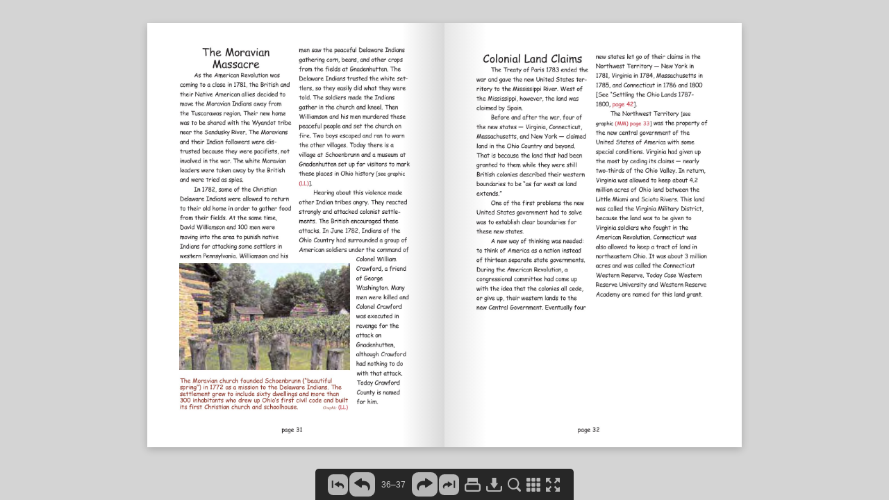

--- FILE ---
content_type: application/javascript
request_url: https://ohioauditor.gov/publications/flipbook/inc/main.init.js
body_size: 176861
content:
window.flipbookSettings = {"settings":{"Title":"AlongTheOhioTrail","DownloadButtonEnabled":true,"PrintButtonEnabled":true,"PageWidth":1200,"PageHeight":1714,"MobileImageMaxWidth":900,"MobileImageMaxHeight":1286,"ThumbnailWidth":98,"ThumbnailHeight":140,"DownloadUrl":"inc\/pdf\/AlongTheOhioTrail.pdf"},"pages":{"1":{"links":[],"videos":[]},"2":{"links":[],"videos":[]},"3":{"links":[],"videos":[]},"4":{"links":[{"top":1190.414285714285824724356643855571746826171875,"left":406.60952380952375051492708735167980194091796875,"width":376.0333333333331893300055526196956634521484375,"height":37.43333333333328738490308751352131366729736328125,"is_internal":false,"link":"http:\/\/www.auditor.state.oh.us"}],"videos":[]},"5":{"links":[],"videos":[]},"6":{"links":[],"videos":[]},"7":{"links":[],"videos":[]},"8":{"links":[],"videos":[]},"9":{"links":[],"videos":[]},"10":{"links":[],"videos":[]},"11":{"links":[],"videos":[]},"12":{"links":[],"videos":[]},"13":{"links":[],"videos":[]},"14":{"links":[],"videos":[]},"15":{"links":[],"videos":[]},"16":{"links":[],"videos":[]},"17":{"links":[],"videos":[]},"18":{"links":[],"videos":[]},"19":{"links":[],"videos":[]},"20":{"links":[],"videos":[]},"21":{"links":[],"videos":[]},"22":{"links":[],"videos":[]},"23":{"links":[],"videos":[]},"24":{"links":[],"videos":[]},"25":{"links":[],"videos":[]},"26":{"links":[],"videos":[]},"27":{"links":[],"videos":[]},"28":{"links":[],"videos":[]},"29":{"links":[],"videos":[]},"30":{"links":[],"videos":[]},"31":{"links":[],"videos":[]},"32":{"links":[],"videos":[]},"33":{"links":[],"videos":[]},"34":{"links":[],"videos":[]},"35":{"links":[],"videos":[]},"36":{"links":[],"videos":[]},"37":{"links":[],"videos":[]},"38":{"links":[],"videos":[]},"39":{"links":[],"videos":[]},"40":{"links":[],"videos":[]},"41":{"links":[],"videos":[]},"42":{"links":[],"videos":[]},"43":{"links":[],"videos":[]},"44":{"links":[],"videos":[]},"45":{"links":[],"videos":[]},"46":{"links":[],"videos":[]},"47":{"links":[],"videos":[]},"48":{"links":[],"videos":[]},"49":{"links":[],"videos":[]},"50":{"links":[],"videos":[]},"51":{"links":[],"videos":[]},"52":{"links":[],"videos":[]},"53":{"links":[],"videos":[]},"54":{"links":[],"videos":[]},"55":{"links":[],"videos":[]},"56":{"links":[],"videos":[]},"57":{"links":[],"videos":[]},"58":{"links":[],"videos":[]},"59":{"links":[],"videos":[]},"60":{"links":[],"videos":[]},"61":{"links":[],"videos":[]},"62":{"links":[],"videos":[]},"63":{"links":[],"videos":[]},"64":{"links":[],"videos":[]},"65":{"links":[],"videos":[]},"66":{"links":[],"videos":[]},"67":{"links":[],"videos":[]},"68":{"links":[],"videos":[]},"69":{"links":[],"videos":[]},"70":{"links":[],"videos":[]},"71":{"links":[],"videos":[]},"72":{"links":[],"videos":[]},"73":{"links":[],"videos":[]},"74":{"links":[],"videos":[]},"75":{"links":[],"videos":[]},"76":{"links":[],"videos":[]},"77":{"links":[],"videos":[]},"78":{"links":[],"videos":[]},"79":{"links":[],"videos":[]},"80":{"links":[],"videos":[]},"81":{"links":[],"videos":[]},"82":{"links":[],"videos":[]},"83":{"links":[],"videos":[]},"84":{"links":[],"videos":[]},"85":{"links":[],"videos":[]},"86":{"links":[],"videos":[]},"87":{"links":[],"videos":[]},"88":{"links":[],"videos":[]},"89":{"links":[],"videos":[]},"90":{"links":[],"videos":[]},"91":{"links":[],"videos":[]},"92":{"links":[],"videos":[]},"93":{"links":[],"videos":[]},"94":{"links":[],"videos":[]},"95":{"links":[{"top":1468.6458095238094756496138870716094970703125,"left":414.86190476190466824846225790679454803466796875,"width":375.33504761904760016477666795253753662109375,"height":35.736380952380926601108512841165065765380859375,"is_internal":false,"link":"http:\/\/www.auditor.state.oh.us"}],"videos":[]}},"content":{"1":"b'Along The Ohio TrailA Short History of Ohio Lands '","2":"b'Dear Ohioan,Meet Simon, your trail guide through Ohios history!As the 17th state in the Union, Ohio has a unique history that I hope you will find interesting and worth exploring. As you read Along the Ohio Trail, you will learn about Ohios geography, what the first Ohioans were like, how Ohio was discovered, and other fun facts that made Ohio the place you call home. Enjoy the adventure in learning more about our great state!Sincerely,Keith FaberOhio Auditor of State'","3":"b'Along the Ohio TrailTable of ContentspageOhio Geography. . . . . . . . . . . . . . . . . . . . . . . . . . . . . . . . . . . . . . . . . . . . . . . . . . . . . . . . .1Prehistoric Ohio . . . . . . . . . . . . . . . . . . . . . . . . . . . . . . . . . . . . . . . . . . . . . . . . . . . . . . . . .8Native Americans, Explorers, and Traders. . . . . . . . . . . . . . . . . . . . . . . . . . . . . . . . . . .17 Ohio Land Claims 1770-1785. . . . . . . . . . . . . . . . . . . . . . . . . . . . . . . . . . . . . . . . . . . . . .27 The Northwest Ordinance of 1787 . . . . . . . . . . . . . . . . . . . . . . . . . . . . . . . . . . . . . . . . .37 Settling the Ohio Lands 1787-1800. . . . . . . . . . . . . . . . . . . . . . . . . . . . . . . . . . . . . . . .42 Ohio Statehood 1800-1812. . . . . . . . . . . . . . . . . . . . . . . . . . . . . . . . . . . . . . . . . . . . . . .61 Ohio and the Nation 1800-1900. . . . . . . . . . . . . . . . . . . . . . . . . . . . . . . . . . . . . . . . . . .73Ohios Lands Today . . . . . . . . . . . . . . . . . . . . . . . . . . . . . . . . . . . . . . . . . . . . . . . . . . . . . .81The Origin of Ohios County Names. . . . . . . . . . . . . . . . . . . . . . . . . . . . . . . . . . . . . . . .82 Bibliography. . . . . . . . . . . . . . . . . . . . . . . . . . . . . . . . . . . . . . . . . . . . . . . . . . . . . . . . . . .85 Glossary. . . . . . . . . . . . . . . . . . . . . . . . . . . . . . . . . . . . . . . . . . . . . . . . . . . . . . . . . . . . .86 Additional Reading . . . . . . . . . . . . . . . . . . . . . . . . . . . . . . . . . . . . . . . . . . . . . . . . . . . . . .88Did you know that Ohio isHi! Im Simon and almost the same distance Ill be your trail across as it is up and down guide as we learn(about 200 miles)? Our about the land we call Ohio.state is shaped in anunusual way. Some peoplethink it looks like a flag waving in the wind. Others say it looks like a heart. The shape ismostly caused by the Ohio River on the east andsouth and Lake Erie in the north. It is the 35th largest state in the U.S. Can you look at the map of the U.S. on the introduction page and tell which 5 states have boundaries that touch Ohio?NW ES'","4":"b'This book is a publication ofThe Ohio Auditor of States Office88 East Braod StreetColumbus, Ohio 43215www.auditor.state.oh.us'","5":"b'to different people. Long ago theIntroduction Iroquois people named the river thatOhio is the 17th state of the forms the southern and eastern bound-United States of America. We in Ohio aries of our state. They called thethink of our state as a Midwestern river a word that sounded like O-Y-O,state. People who live on the east coast meaning great water. Whenof the U.S. describe Ohio as a western Europeans heard the word O-Y-O,state, but people who live west of the they turned it into the word we usedMississippi River think of Ohio as an today: Ohio. Soon the entire area northeastern state. Residents of Georgia or and west of the Ohio River was knownFlorida say Ohio is a northern state. as Ohio Country.However, if you lived in Michigan or Our state is an important one inWisconsin, Ohio would be south of you.this nation. As you will learn, most ofWhat does all this mean? Only the land areas that became states ofthat Ohio is a lot of different things the U.S. were patterned after Ohio. NW EOhio is consideredS to be amidwesternstate.'","6":"b'Ohio GeographyOhioans have helped form the eye of a deer (or buck), so thenation into what it is today. Men and name buckeye was only natural.women from Ohio have been great The leaves on a buckeye tree are(state insect) (A) leadersfrom Presidents to people made of five leaflets, which look likewho helped slaves gain their a hand that is spread out and open.freedom, from the first pilots to The buckeye became the officialour nations greatest astronauts.state tree in 1953. Ohio is a beautiful state. It Other state symbols thathas hills, valleys, farmlands, rivers, come from the land include: lakes, and forests. Each of the fourseasons brings about a different ladybug (state insect) (A)beauty in the Ohio lands. Summers cardinal (state bird) (B)are humid and rainy, which causes(state bird) (B) trilobite (state fossil) (C)good growth for both farming andforests. Autumn brings strong har- scarlet carnationvests and changing leaf colors. (state flower) (D)(state fossil) (C) Winters are cold, allowing the land deer (state animal) (E)to rest in preparation for thecoming spring when fields are flint (state mineral) (F)planted and trees blossom with newleaves. The cycle of growth con- Not all of Ohios symbols cometinues year after year as the land from the land or its natural environ-(state flower) (D) ment. There are also other symbolsproduces the best it has to offer.Many of the symbols of the of the state of Ohio that are notstate of Ohio come from the land objects of nature. These importantitself. The state nickname, the man-made symbols include the StateBuckeye State, was created Flag of Ohio and the Great Seal ofbecause of the plentiful buckeye the State of Ohio.trees [see graphic (G)] thatgrow here. The fruit on these(state animal) (E) trees at first has a bumpysurface, but when the outershell is removed, the nut insideis a deep brown color, with one(state mineral) (F) (buckeye leaf with fruit)tan dot. This nut looks like the (G)page 1'","7":"b'move, eventually covering about two-Glaciers andthirds of Ohio[see graphic (H)]. TheLand Forms thickest part of the glacier might havebeen about 8,000 feet thick. ThatsGeologists (people who study theabout five times taller than the Searsrock history of the earth) believe thatTower in Chicago (1,454 feet), one of theour planet has gone through several veryU.S.s tallest buildings. A glacier thiscold weather periods. They call theselarge had to weigh millions of tons (and aperiods ice ages. Ohios last ice ageton is 2,000 pounds!). When somethingseems to have ended about 12,000 yearsthis big moves, it takes a lot of materialago. During an ice age, huge glaciers arewith it, pushing the land like a giganticformed. Glaciers are large bodies of iceearthmover [see graphic (I)] .that spread over land and sometimesBecause of this earthmover,move slowly down slopes and valleys. As aOhios landforms were changed. Someglacier moves, either by spreading out orrivers and lakes were filled in with landby sliding, it also moves some of thethat moved with the glaciers. Some areasearths materials along with it. Very largewere carved out. As the glaciers moved,glaciers actually can move huge parts ofdifferent materials were picked up in thethe lands surface, flattening hills andice. Some of these materials includedforming valleys and ridges. The biggersand, gravel, soil, and minerals. Theythe glacier, the more it can change thewere moved from the northern areasland over which it moved.Ohios last glacier was like that.Geologists believe the glacier was formedin the area we now call Canada. Theglacier grew so large that it began toRemains of glacier power can be seen at the Glacial GroovesGraphic (H) State Memorial on Kelleys Island in Lake Erie. (I)page 2'","8":"b'because of the deposits left by glaciers.This area, the Till Plains, is a richfarming region. The soil of this region isdeep and good for growing crops likecorn and soybeans. A large deposit ofmaterial can be found in Logan County,which is also the highest point in Ohio.Graphic (J) Campbell Hill is 1549 feet above sealevel. It is interesting to discover thatwhere the glaciers began to various the lowest point in Ohio is also in the Tillplaces in the Ohio region. The surface of Plains region. Only 455 feet above sealand was changed as the glaciers moved level, this low point can be found alongfarther and farther south. These mate- the Ohio River near Cincinnati.rials were deposited as the glaciers The Lake Plains are found in thebegan to melt. northwestern part of Ohio and alongThese changes in the surface of Lake Erie. These flat plains were formedOhios land caused five different natural by glaciers depositing sand and soil nearregions to be formed [see graphic (J)] . what used to be a much larger lake, LakeA mix of soil and rock, called till, Maumee. Because that lake had beencovers most of the western half of Ohio larger, some of this area remained swampAlong the Ohio TrailOf course, I wasnt around when the glacierswere, but I think I can show you how they worked.You could try this experiment (and probably shoulddo it outside). First, freeze some water into alarge, flat shape. Then get a board, bigger than theice, and cover it with pebbles, sand, soil, or anyother material. Lay the board at a slight slant. Place the glacier at the top of the board. Leave it to melt and moveon its own. What happened to the: high places? What would a glacier do to hills? lighter materials? heavier materials? low areas on the board? What would a glacier do to valleys? land at the top of the board? land at the bottom?After doing this experiment, answer this question: In Ohio, which areawould be flatter: the glaciated or unglaciated area?page 3'","9":"b'plateau (the northern and western partwhere the glaciers had been) and theunglaciated plateau (the southern andeastern part where glaciers neverreached). The glaciated part has someproductive farmland. However, theunglaciated part is so hilly and ruggedthat farms cannot be developed easily,except in river valleys. It is an area withhardwood trees, rivers, hills, and valleys.Ohios first settlers lived in this region.A very small region, known as theLexington Plain, is also unglaciated. It isTopographical map of Ohio Graphic (K) in southern Ohio.for a long time. The Black Swamp area Even today, Ohio is shaped by whatwas covered by water much of the time the glaciers did[see graphic (K)] . The ruraland thick forests grew there. People did (farming) areas of the state lie in thenot settle in this area until the late flat regions of the northwest and the1800s, when the land was drained and hilly regions of the southeast. Diagonallyused for farming. Then it became some from the southwest corner (nearof the most fertile land in Ohio and the Cincinnati) to theNUnited States. northeast corner The Allegheny Plateau is actually (near Cleveland), Ohio W Emade up of two regions: the glaciated has many large cities.SAlong the Ohio TrailThe buckeye tree wasnt just anordinary tree for early settlers. Theydidnt make their houses out of buckeyewood, but they did make other important things.The wood was very easy to work with. People madechairs, benches, cradles, and even bowls frombuckeye wood.The wood from the buckeye tree wasso popular that at one time the species of treealmost vanished from Ohio. Can you think of other items settlerscould make from the wood they found in Ohio Country?page 4'","10":"b'Lakes, Rivers,The Ohio River is the primary riverand Forests of Ohio. It forms more than 400 miles of the states boundary. At one time,When a glacier moved into an area it was a major highway heading west, where the ground was soft, it often carrying canoes and flatboats for scooped out some land. Then when the Native Americans, explorers, traders,ice melted, it filled the low area with and settlers. water, making a lake. This can happen on Ohios rivers also provide power anda large or small scale. The Great Lakes, resources. Streams and rivers poweredthe largest surface fresh water system the areas mills and later, factories.in the world, were formed this way. Lake Cities and towns grew near the riversErie has been important in Ohio for because of this, and because riverstransportation, fishing, and recreation. allowed them to travel and trade.Other smaller lakes in Ohio were also Agriculture was strong in river areas.formed by glaciers. There are not many Drinking water was plentiful, both fromdeep lakes in Ohio, and the largest lakes streams and underground sources, suchof inland Ohio are all man-made. They as springs. Over the years, pollution ofwere made to handle the extra water Ohios water has been a problem.that was needed during Ohios canal era. Pollution controls have been establishedNow they are mainly used for recreation. to clean up Ohios lakes, rivers, andWhile Ohio is not known for having underground water sources. many lakes, it is knownfor its great riversystems [see graphic(L)] . Streams andrivers run for morethan 44,000 miles inthis state. Geologistsknow that Ohios riversat one time flowed tothe north, but the gla-ciers blocked them, sothe water forced itsway along new paths.Flowing water is a pow- Ohios streamserful force and can cut and rivers run for morethrough land, even than 44,000bedrock. miles.Graphic (L)page 5'","11":"b'Thanks to the rich soil andthe ample water supply, forestshave grown easily in Ohio. For along time, the most plentiful rawmaterials were Ohios trees, usedfor timber. Some trees were quitelargetheir trunks sometimeswere as much as seven feetacross. Ohio has many differentkinds of trees. The most plentifulones are oak, elm, maple, beech,walnut, and ash trees. As more settlers andfarmers moved into the Ohio Graphic (M)Country, many trees were cut The result of natural factors working on parentdown. In order not to lose this materials is that Ohio has a great variety ofspecific soils. This map shows locations of theimportant resource, today conser- major soil regions in Ohiovationists have helped to set aside these areas are state parks[seeareas just for forests. These lands are graphic (N)] .protected by the government. Many ofRaw MaterialsA raw material issomething found in naturethat can be turned intosomething useful orvaluable. Ohio has manyraw materials. Theprimary ones are rock,salt, clay, coal andother minerals.Useful rock canbe found in a quarry, a placewhere bedrock is found and iscut into shapes used for building. Someof this rock can be crushed and used forother purposes. The main rocks in OhioThis map shows the state parks that are found in Ohioin the year 2000. Graphic (N)page 6'","12":"b'are limestone and sandstone. Sand and Coal is an important source ofgravel are plentiful in our state, and energy. It is a black rocklike materialthese are used in making highways and that crumbles easily when hit. Much ofconcrete. eastern Ohio has coal, found in layersSalt is necessary for humans and beneath the grounds surface. Coal isanimals to live. Early explorers looked burned, which creates energy. At onefor salt as they traveled into new time people heated their homes withareas. In the Ohio Country, they found coal and cooked on coal-burning stoves. a good supply. In fact, Licking County Petroleum (oil) and natural gas arewas named for the salt licks found also sources of energy. Today the U.S.there. A salt lick is a place where salt imports most of its oil from foreignis deposited (usually by a spring) and countries. In the late 1800s, about halfanimals come to lick it. Salt was used of all the oil used in the U.S. came fromfor preserving meat before refrigera- Ohio. Oil fields were established intion was invented. Today salt is still Perry, Fairfield, Licking, Allen, Hancock,mined in Ohio, mostly in the north- and other counties. Today oil productioneastern part of the state. continues here in Ohio. Natural gas isOhio is a top producer of clay in also still produced, especially in south-the United States. It is plentiful in the eastern Ohio.eastern Allegheny region of the state.Pottery, tiles, pipes, bricks, and otherhousehold objects are made of thisclay. Some of the largest potteries inthe world can be found in Ohio.Minerals used to be plentiful here,too. Iron ore, coal, petroleum, andnatural gas have been important prod-ucts to our state. In the 1800s, Ohiowas one of the most important sourcesof iron in the world, but after mining itfor decades, the iron ore is almostgone. Southern Ohio became developedprimarily because of the iron industry. Petroleum oil originates in marine waters. Itforms as the tiny remains of plants settleOne town in Lawrence County is even in sand and mud. Over a very long period ofnamed Ironton. time the oil accumulates in sand and shale,from which it can be extracted.Graphic (O)page 7'","13":"b'The oldest evidence of people livingPrehistoric Ohio in Ohio tells us they were here aroundOhio lands hold many mysteries. 13,000 B.C. Anthropologists, scientistsSome have been solved by scientists who who study ancient people and cultures,study prehistoric areas. Some of Ohios have a theory. Many of them believe thatmysteries may never be solved. We do Asian people (from China, for example)know one thingOhio has been a good over a period of many, many years trav-land for many people for a very long time. eled by land from Asia into the present-Long before the European explorers day state of Alaska. Long ago the twotraveled into Ohio, people lived here. continents of Asia and North AmericaThey are called prehistoric people were connected there. However, the lastbecause they lived before any records glaciers left behind the waterway we nowabout how they lived were written down. call the Bering Strait[see graphic (P)] ,When people arrived, who wrote and which separates Asia from Alaska. Asrecorded history, the prehistoric period the people traveled, they moved southended. The cutoff date of the prehis- and east, migrating into and acrosstoric period in Ohio is around 1600 A.D. Canada, America, Central America, andwhen Europeans began exploring this even into South America. Of course, thisregion. took centuries and several generations.Arctic OceanAsiaAlaskaBering StraitPacific OceanGraphic (P)page 8'","14":"b'Paleoindians because of the importance of stones,Eventually, by around 13,000 B.C., especially flint, in the peoples lives. some of these people reached the Ohio There is evidence that theseCountry (long before it was ever named hunters lived in caves in the Ohio region.Ohio). This was during an Ice Age. They did not build homes because theyhad to keep moving, following the animalsthey hunted. Archaeologists, scientistswho dig in the earth to find fossils andrelics of ancient people, found skeletonsof mastodons and other large animals inOhio from this Ice Age. They foundhuman skeletons and flint weapons nearPaleoindian spear points come in a variety some mastodon skeletons. That tells scien-of shapes and sizes. Graphic (Q) tists that Paleoindians hunted these hugePeople who lived very long ago are called beasts. Today their skeletons can be seenPaleoindians. The word paleo means old. in museums such as those in Cleveland andVery large animals, like mastodons and Columbus.mammoths (huge, furry elephant-like As the glaciers melted and movedanimals), lived then, too. The Paleoindian further north, these large animals becamepeople hunted these and other animals. extinct. None of them survived. TheThey probably gathered nuts andPaleoindian people disappeared, too. Onlyberries, too.their tools and weapons stayed behind inHow do we know about these people Ohio. The land held these fossils untilif they didnt write? Some other evidence modern scientists found them.has been found. Spearpoints and stone toolshave been uncovered[see graphic (Q)] .These were made offlint, a hard rock thathas sharp edges whenit is broken. Ohio wasa good source of flintfor these people. Thenext age after thelast Ice Age is named During the Ice Age, Paleoindians hunted a variety of big gamethe Stone Age animals including caribou. Graphic (R)page 9'","15":"b'Archaic PeopleMany centuries passed beforeanother group of people appeared in theOhio area. Known as the Archaic People,these people were also hunters who hadmigrated from the north and west intothis region. They may have arrived asearly as 7000 B.C. They used flint-tippedspears to hunt smaller animals, such asdeer, bear, and wild birds[see graphic(S)] . The Archaic People also fished.Archaeologists in Ohio have uncoveredancient piles of shells, showing thatthese people also ate freshwater clams.The Archaic People were more This is a selection of spear points and knivesused by Archaic hunters and gatherers.advanced than the Paleoindians. They Graphic (S)moved in groups instead of as individuals.They lived in small villages near rivers.They cooked their food, something the found items made of bone, shells, andPaleoindians did not do. This means they flint at these excavation sites.used fire, an important improvement in Some of the Archaic People buriedthe development of a group of people. their dead in gravel hills left by the gla-Charcoal, which lasts for thousands of ciers. These hills are called kames. Thisyears, was found at their excavated group of Archaic People are known ascampsites, places that were uncovered by Glacial Kame Indians. digging away the earth that covered The Archaic People occupied thisthem. This proves that the Archaic area for more than 6,000 years. TheyPeople had fire. Archaeologists havedisappeared around 1000 B.C.Archaic people began to trade for things they could not find in their own back yard. Copperis not found in Ohio, so the Archaic Indians traded with the people who lived around LakeSuperior to get it. Graphic (T)page 10'","16":"b'The AdenaAround 900 B.C., the WoodlandPeriod began. It lasted for more than2,000 years, until about 1200 A.D.Scientists divide this time into the Early,Middle, and Late Woodland Periods. The people who lived in the Ohioregion during the Early Woodland Periodare called the Adena. They got theirGraphic (U)name when archaeologists found theirremains near Adena, the Thomas mounds have been found in Ohio. SomeWorthington Estate, in Ross County. The are large, and some are small. The largestAdena lived in Ohio for about 1,000 one is in Montgomery County. It is theyears, mostly in the southern river valleys Miamisburg Mound, which is sixty-eightof the state.feet high, nearly as tall as a seven-storyThe Adena did something thatbuilding. The mound covers three acres earlier people did not. They built burial of land. Today you can visit many prehis-mounds. These are hills in which their toric mounds across Ohio. dead were buried, along with some of The Adena mounds help us to know atheir possessions. Thousands of Adena lot about the people themselves. ObjectsAlong the Ohio TrailHow would you feel if you went without a name forabout 3,000 years? Thats what happened with the Adenapeople. No one knew about them until 1902, whenarchaeologists found a tomb made of logs in a mound in RossCounty, Ohio. Inside was a very, very old skeleton and someweapons and ornaments. Other skeletons and artifacts ofthe same period have been found in Ohios valleys, too. Noone knew who these people were.An estate called Adena had been formed almost 100 years earlier, in1803 when Ohio became a state. This estate belonged to a man namedThomas Worthington, who lived in Ross County, near Chillicothe. He named hisestate Adena, which means beautiful city in Hebrew. Because of thearchaeological discovery in 1902, these ancient people were named the Adena.Heres a bit of trivia for you: Look at the Great Seal of the State ofOhio. The scene on the seal is a view from this same estateAdena, in RossCounty [see graphic (U)] .page 11'","17":"b'called artifacts have been found in the of some kind that is made to look likemounds. Some carvings show us how the someone or something. These effigyAdena looked and what they wore. We mounds were not used for burying thealso know that they lived in villages and dead. Instead, these mounds were shapeddid not move often. These people were to look like something. Perhaps they werenot only hunters and gatherers, but also part of the Adenas religious ceremonies.farmers. They built circular homes and The most famous Adena effigy mound islodges. Adena artifacts tell us that they the Great Serpent Mound[see graphic (BB)used copper, but copper is not common to page 16] , found in Adams County . ThisOhio. That means the Adena probably mound is 5 feet high and 1,330 feet long.traded flint for copper. We also know It is shaped like a big snake getting readythey were traders because Adena arti- to swallow an egg. You can see the wholefacts have been found as far away as mound by climbing an observation towerVermont and Wisconsin. and looking down at it. Burial mounds are not the only No one knows why, but the Adenamounds the Adena built. They also built and their culture disappeared betweeneffigy mounds. An effigy is an object100 A.D. and 300 A.D.Hopewell100 B.C. 500 A.D. This carving of aHopewell shamandressed as a bearwas discoveredwithin a mound atthe NewarkEarthworks.Graphic (W)This is an artists reconstruction of a typical village of the Adenaculture. Graphic (V)page 12'","18":"b'The Hopewell Hopewell traded these artifacts, flint,Another group of hunters, gath- and stone used for making pipes. Weerers, and farmers lived in Ohio about know that they traded as far away as2,000 years ago. The Hopewell people Florida and the Atlantic coast. Somewere here from about 100 B.C. to 600 items found in Hopewell sites, placesA.D. Like the Adena, they lived mostly in where archaeologists dig for artifacts,the southern Ohio river valleys. The include bear claws and a special rockHopewell were named for Captain M. C. called obsidian from the Rocky MountainHopewell, the person on whose land their area. Obsidian is a very hard rock thatremains were first uncovered. The comes from volcanoes.Hopewell farm was in Ross County, Ohio, The Hopewell changed the look ofthe same county where the Adena Ohios land in some places. They builtremains were first found.mounds and walls made of earth in geo-The Hopewell people spread farther metric shapes: circles, rectangles, andthan the Adena had. Some of their octagons. These shapes were so well doneremains have been found in the lands of that scientists believe the Hopewell hadnorthern Ohio, too. They made beautiful surveying skills. They may have been theartifacts, different from the Adenas. first surveyors in Ohio. Surveying is anThat is one way that archaeologists know important skill when studying land.the Adena and Hopewell were two dif- Surveyors are people who use math toferent people, even though at one time chart the earths surface and to markthey both lived near each other. The boundary lines. They measure the land soAlong the Ohio TrailTake a look at this town. Would you besurprised to find out that it is called Circleville?The Hopewell built two circle-shaped mounds, onewithin the other. When the town was established,the leaders decided not todisturb the mounds. Twoof the main streets in OldCircleville Village werenamed Circle Alley andCircle Street. Today thecity of Circleville is themain city in PickawayCounty.page 13'","19":"b'plans can be carried out for buildingthings. To create their geometric earth-works, the Hopewell would have usedmeasuring skills like this. The most famous earthwork of theHopewell is Fort Ancient[see graphic (Y)]in Warren County. Wall-like structureslike this one were probably built for reli-gious ceremonies, not really as forts for The walls of Fort Ancient, as seen from theprotection. The walls of Fort Ancient are south. It is located in Warren County, Ohio.Graphic (Y)3.5 miles long and surround more than100 acres. Within its walls are burial The Fort Ancientsmounds, stone walkways, and moon- The Fort Ancient people did notshaped mounds. It was the largest pre- build Fort Ancient. As you have alreadyhistoric construction in the U.S. You can read, the Hopewell did. However, thevisit this site today. Other Hopewell Fort Ancients are named after thissites can be found in Newark, Marietta, grand earthwork because they lived inPortsmouth, and Hamilton County.the Fort Ancient region beginning in Although the Hopewell were an 1000 A.D., after the Hopewell had advanced people, their culture disap- disappeared. The Fort Ancient culturepeared, too, around 600 A.D. They were was similar to that of the people inthe last advanced people to live in the Mexico, like the Aztecs and Mayans.Ohio region until the Europeans beganPossibly some natives migrated fromto arrive in the 1600s.there to the Ohio region. Evidence of theFort Ancients shows that they were goneby the mid-1600s. Most anthropologistsbelieve that the Fort Ancients may have been the ancestors of the Shawnee people.Woodhenge, Stubbs Earthworks, WarrenCounty, Ohio (based on excavationsconducted by Dr. Frank Cowan and thestaff of the Cincinnati Museum Centerduring the summers of 1998 and 1999). The Hopewell Site, Ross County, Ohio.Graphic (X) Graphic (Z)Graphics x, y and z:Copyright 1999. Reprinted with permission from the University of Cincinnati\/CERHAS. All rights reserved.page 14'","20":"b'The WhittleseyPaleoindian People13,000 to 7000 B.C.The last group of prehis-toric people to live in the OhioArchaic8000 to 500 B.C. area are called the Whittleseypeople. They were named forWoodland Charles Whittlesey, a geologist800 B.C. to A.D.1200 and archaeologist who studiedAdena Culture prehistoric sites in northern800 B.C. to A.D. 100 Ohio. That is where the remainsHopewell Culture of these people were found.100 B.C. to A.D. 400They lived in northern OhioLate Woodland CultureA.D. 600 - 1200 about the same time as the FortAncients lived in southern Ohio.Late Prehistoric By the time the EuropeanA.D. 1000 to 1650 explorers arrived in the OhioFort Ancient culture Country, almost no people livedA.D. 1000 to 1650here. The end of the prehistoricWhittlesey PeopleA.D. 1000 to 1650 period is marked by the arrivalof these explorers. From thispoint, written records wereGraphic (AA)Along the Ohio TrailDo you wonder how these ancient peoplemoved from place to place? First of all, noneof them had horses. Horses did not arrive inAmerica until the Europeans came. They brought the animals overwith them so they could move about easily in the new land. There were two main sources of transportation: walking andcanoeing. Natives walked as they hunted and moved their villages.To travel greater distances over lakes and rivers, they builtcanoes from young trees and branches. These frames werecovered with bark and any cracks were filled with sticky resinfrom pine trees. Canoes helped the natives trade with otherpeople far away. They were able to move heavy loads and manyobjects this way.page 15'","21":"b'One of the few effigy mounds in Ohio, Serpent Mound is the largest and finest serpenteffigy in the United States. Nearly a quarter of a mile long, Serpent Mound apparentlyrepresents an uncoiling serpent. Serpent Mound lies on a plateau overlooking the valley ofBrush Creek. Nearby conical mounds contained burials and implements characteristic of theprehistoric Adena people (800 B.C.-A.D. 100). Graphic (BB)available and history could berecorded.The prehistoric people ofOhio did not destroy the land.They lived and died here, butdid not cut down, burn, or clearmany trees. Other than themounds they built, these peopleleft the Ohio lands unchanged.This shows an artists view of a typical LatePrehistoric village of central and southern Ohio. You can see the ruins of older villages whichThis is an artists idea of what were abandoned when the nutrients in thethe Hopewell people looked like. garden soils became used up. Graphic (DD)Graphic (CC)page 16'","22":"b'Native Americans,Explorers, andTradersSo many changes came with thearrival of the European explorers and Graphic (II)traders. Before they landed on theshores of America and moved inland into Native Americans the Ohio region, no one owned the land. in OhioThe Native Americans who had lived and Because we have written recordsdied here had no concept of land owner- about the Native Americans in Ohioship. They believed that the land belonged after 1600, they are called historicto everyone. It was a sacred thing to tribes. Most of what we know about themthem. These early people respected the was written by the French and Englishland and the creatures that lived on it. who explored, trapped, traded, or settledThat is why the Ohio region was so in the Ohio Country during the 1600s andunchanged for such a long time. Their 1700s. These white men had a lot ofearthworks remind Ohioans of a time contact with the natives in the area,when the people belonged to the land.mostly because of the trading betweenThat would change in the 1600s and the groups. The Ohio Country was a rich1700s. As more people, invaders from land that provided food, furs, salt, andEurope, came into Ohio Country[see other natural resources to both thegraphic (EE)] , the race began to claim land natives and the Europeans.for king and country. The new people saw No historic native tribes settled inthe land as an object to be owned and the Ohio region until the early 1700s, butcontrolled. Remember: The Ohio Country this land was a great hunting ground forwas a large area that stretched from many tribes. They hunted and gatheredwestern Pennsylvania all the way west food, but did not build settlements here.toward present-day Illinois, north to Lake The land stayed as it had been for cen-Erie, and south to the Ohio River. turies because no permanent changeswere made to create settlements forthese people. No one knows why nativesdid not settle in Ohio during this period,but it is likely that the strong Iroquoisgroup from the New York area kept thisregion from being inhabited. TheIroquois were warlike people who foughtGraphic (EE)page 17'","23":"b'Along the Ohio TrailHow Natives Used Ohios LandThe native hunters, gatherers, and farmers of the OhioCountry knew how to use the land wisely. When they hunted, theyused as much of each animal as possible. Very littlewent to waste. Deer was a chief source of meat, butit was also important for clothing. Even shoes weremade of deerskin. Natives also rubbed deer fat ontheir skin to keep the mosquitoes from biting! Otheranimals that were hunted were bears, rabbits, groundhogs, foxes, and wild turkeys.Remember the salt licks in the first section?Women of the tribes went to salt licks, springs ofsalty water, and gathered the water they needed. They boiled thiswater until only the salt remained. Then they rubbed the salt intothe fresh meat they had. The salt preserved the meat so it wouldnot decay or spoil. Have you ever eaten beef jerky? This is meatpreserved by drying.Trees were used for making homes. Wigwams and longhouseswere built from Ohio timber. Also, honey and syrup were gatheredfrom trees. Bees made hives in hollow trees and natives scooped outthe honey with their bare hands! The sap of maple trees was usedto make syrup. We still eat honey and maple syrup today.Farmers planted corn, beans, pumpkins, gourds, and tobacco fortheir own use and for trading. They gathered apples, berries, andwild cherries, too.Most natives believed that the wind, water, and land had aspirit. The people celebrated nature by having ceremonies to thankthe spirits for the harvest or to ask forsuccess in planting and hunting. Theyplayed drums and flutes made fromnatural objects like gourds andreeds.The natives did not believethey owned the land. Instead,they were grateful to the land forproviding so well for them.page 18'","24":"b'with other tribes and drove them from eastern Indiana and western Ohiotheir lands. regions by the 1740s. They had tradedThe Wyandots were a native group with the French for many years, andthat had been pushed out of their home- much of what we know of them todayland of Ontario, Canada, by the Iroquois. comes from diaries of FrenchThe Wyandot tribe is also called the missionaries. The name Miami is firstHuron (the French name for them). They recorded as the name of a fort (Fortarrived and settled in the northern part Miami) built in 1685, near present-dayof the Ohio Country, mostly near the Fort Wayne, Indiana. The chief village ofSandusky area. They established the the Miami in the Ohio Country was calledtown of Coshocton. Today Wyandot Pickawillany. Today the city of Piqua isCounty, Wyandot Creek, and several near there. Eventually the Miami peopletownships named Wyandot carry their sold the claims to their land in Ohio andname. moved further west into Indiana, Kansas,The Miami tribe came in from and Oklahoma. Three Ohio rivers haveanother direction: west. Originally from been named after this tribe: the Greatthe Wisconsin region, they were Miami, the Little Miami, and the Maumeepressured to move south and east by (which was originally called the Miami ofother tribes. The Miami settled in the the Lake). Miamisburg and Miami County,Along the Ohio TrailT ecumseh was one of the greatest Native American leaders ofthe Ohio Country. He was born of the Shawnee tribe in 1768. Thelegend of his birth says that the night he was born a comet, orshooting star, streaked across the sky. His parents, ChiefPucksinwah and Methotasa, named him Tecumseh, meaning pantherpassing across. Stories were told about how he had special powers,the ability to have great knowledge. Tecumseh was a very wise leader. He traveled from tribe to tribein the territories of Ohio, Michigan, Indiana, Illinois, and Wisconsintrying to form a united nation of tribes. He believed that this largergroup could keep the white man from taking over theseregions. This great leader was killed in 1813 during a battlebetween the British and Americans. Only one white man was allowed to draw his portrait.This is the only picture made of Tecumseh while he wasliving. You can find lots of interesting information about himin your school and local library.page 19'","25":"b'of course, are alsonamed for them.Less is known aboutThe Shawnee werethe Shawnee chief,a proud, strong tribe ofBlue Jacket, than about anyBlue Jacket other Native American who people. No one is sureplayed an important role in Ohios history. where they came from,but there is goodThe Shawnee leader,Cornstalk, was born in evidence that theirwestern PennsylvaniaCornstalk ancestors were the Fortabout 1720. His Indian namewas Holokeska. Ancient peoplementioned earlier. WeBy 1770, Logan had moved know that many settledhis family to Ohio. Hein Ohio fromLogan had also become a leaderof the Mingo people. Pennsylvania, but somemay also have come fromsome southern regions.Little Turtle, war chief ofIn fact, the namethe Miamis, defeated JosiahHarmar (1790) andLittle Turtle Shawnee means peopleArthur St. Clair (1791).from the south. Theyconsidered KentuckysIt is believed that the land to be sacred andOttawa chief, Pontiac, Pontiac was born in northwestnever settled there.Ohio about 1720. Hunting was allowed, butno permanent residence.The Prophet was born as When Europeans startedLalawitheka in March 1778 atOld Piqua on the Mad River The Prophet to build settlementsnear present-day Springfield,Ohio. His father was an there, the Shawnee wereimportant Shawnee war chief.very angry so they oftenTarhe was a memberraided those villages.of the Porcupine clan of the Ohio Hurons. Ohio Hurons Just across the OhioTarhe were also called Wyandots. River, the ShawneeTarhe was often referred to as the Crane. established settlementsBy his early twenties near present-dayTecumseh had becomePortsmouth and upwardsa Shawnee leader. He & his brother, The Tecumseh into the Scioto ValleyProphet, had a dream of area. Their centrala unified Indian nation.meeting place was calledGraphic (FF) a chillicothe, frompage 20'","26":"b'which the city gets its name. Tecumseh how the Delaware came to inhabitwas born during one of their meetings an eastern part of the Ohio Country.to discuss the problems with the white Besides the Wyandot, Miami,men. He would become one of their Shawnee, and Delaware, a few othergreatest leaders. The Shawnee and tribes migrated to the Ohio Country,Miami tribes became allies to try to too. They include the Mingo (a namekeep the white men from taking their that included Senecas, Cayugas andland, but after the Shawnee leader other Iroquois), Ottawa, ChippewaTecumseh was killed, the tribe (Ojibwa), Kickapoo, Potawatomi, andweakened. They gave up all of the Ohio Cherokee tribes. Even with all of lands and moved into Missouri, these different people coming and eventually joining many other tribes in going, questions about who owned the Indian Territory of Oklahoma. the land did not come up until theMany of the tribes that would European explorers discovered andeventually make a home in Ohioclaimed parts of the New World,started out in the eastern part of including the Ohio Country. As you willAmerica. Some Europeans lived insee, the conflicts between the Frenchharmony with the natives, especiallyand British are about who owned andin Pennsylvania, but as more and more controlled the land. Used by both Europeans arrived, the native tribes sides, the native tribes found them-were pushed further west. That isselves involved in these conflicts, too.Along the Ohio TrailOhio offered a lot of wildlife to the traders and settlers. All they needed offurs, meat, and other materials could be found without much trouble. Ohio wasntjust a natural paradise. Some dangers existed around most every tree or bush.Wild animals were just thatwild! Livestock were attacked by bears, wolves,and wildcats. Rattlesnakes and copperheads, some of the most poisonous snakes inthe world, lived in great numbers in Ohio Country. The Indians even had a beliefthat the plentiful raccoons of the winter changed into snakes during the summer.Even with all that danger, the natives found a way to live in peace with theland. They used roots, plants, and tree bark to make medicine forhealing their wounds or sicknesses, and their medicinesworked better and were safer thanthe ones that were brought inlater by the Europeans.page 21'","27":"b'The French infoxes, muskrats, and minks, all of whichOhio Country thrived in the Ohio area.The Iroquois did their best to keepWhen Jacques Cartier, a French the French out of the Ohio Country. Evenexplorer, found and named the St. so, some explorers did reach the OhioLawrence River in 1534, it was just a River. Robert La Salle is thought to havematter of time before the French trav- been the first white man to see theeled up that river into the Great Lakes upper Ohio River, but some historiansand finally to the Ohio Country. disagree with that claim. The FrenchExplorers like Cartier found much more claimed much of the Ohio Valley becausethan land as they explored. They met of La Salles expedition. Many trappersmany native people and discovered the and traders cameriches of this landespecially the fursthat were so plentiful.One of theIn the early 1600s, the French had plates claimingFrenchworked out an arrangement with the ownership ofnatives, especially in the Canadian the OhioCountry thatregions. Explorers had moved on, but was buried bytraders had moved in. They built trading Celeron on hisexpedition inposts where the French exchanged 1748.European products (like guns) for furs. In Graphic (GG)Europe,Americanfurs werehighlydesired.They madehats, coats,and otherobjectsfrom thefur ofbears,beavers,otters,raccoons,Map shows native areas and white towns around 1760. Graphic (HH)page 22'","28":"b'here, too, after hearing La Salles The British in description of the area.Ohio CountryThe French leaders decided to build The French moved into the Ohioforts to protect their claims. However, region from the north (Canada), but thenone of these forts were actually built in British came from the east where theythe Ohio region. They were mostly in had already established strong settle-Pennsylvania, Canada, Illinois, and Indiana. ments. One main difference between theThe French never had a strong place in French and British was that the Frenchthe Ohio Country, even though they had mainly wanted to use the land for whatclaimed all of Ohio for France. they could get out of itproducts forAlong the Ohio TrailHave you planted a lead plate lately? Lead is a metal that is softand easily carved. The French carved official declarations into platesmade of lead[see graphic (GG) page 22] . They used these 11-inch x 17-inchplates to declare that the French owned the land of Ohio Country. When the French found out that the British were trading withthe natives in this area, they warned the British to leave the Frenchterritory. Of course, the British kept on trading. They had workedout a good arrangement with the natives, and the tribes preferredBritish goods to the French goods.As the argument over the land and trading continued, aFrenchman named Celeron DeBienville was sent to the Ohio River areato try to get the natives to change their minds, and to bury the leadplates along the riverbanks. The French leaders felt that thesedeclarations of ownership would secure the French claims to theland. Near each buried plate, Celeron fastened a thin metal plate to atree. This small plate stated that a formal claim had been plantednearby.Altogether, six lead plates were buried. Two have been found.One was found near Marietta, Ohio, by two boys who were swimming.The story says that they melted part ofthe plate to make homemade bullets.For all his work, Celeron wascompletely unsuccessful. The nativesstill traded with the British and theFrench had almost nopresence in Ohio Country.page 23'","29":"b'trading. The British, however, also Land Disputes wanted to settle on the land, to make it Lead to Wartheir own. Long before the French and BritishThe British had a big advantage came to America, they were at war withover the French. The Iroquois tribes each other. In Europe, they had beenbecame allies with the British, but the enemies for hundreds of years. So it wasBritish needed to have the Ohio tribes no surprise when they competed forjoin the alliance. They sent three traders trade and land in the New World. Conrad Weiser, George Croghan, and As more forts were built near theAndrew Montourto meet with repre- Ohio Country, it was clear that warfaresentatives of the Miami, Shawnee, there between the French and BritishDelaware, Wyandot, and other tribes. was just around the corner. In 1753, as aThis meeting was held at Logstown, last effort to ask the French to leavePennsylvania, on the Ohio River in 1748. the area, George Washington, a well-After trading many gifts, the natives known surveyor, was sent from Virginiaagreed to trade with the British. to warn them to leave their forts atAnother large group of Native Americans once.was on the side of the British, and Washington took Christopher Gistagainst the French. with him as he set out on his assignmentto warn the French. Gist wrote about theentire trip. The French at Fort Le Boeuf,on the upper Ohio(Allegheny) River,received Washingtonand treated him well.The commander ofthe fort agreed tosend the message tothe French leaders inCanada, but toldWashington thatBritish traders wouldstill be taken pris-oner if they tradedin the Ohio Country.One thing wasclear: the OhioGraphic (II) Country was going topage 24'","30":"b'belong only to the French or the British and the Ohio Valley was no longer open to not both, and only a war would decide the British. who had the right to claim the area. That George Washington then led a smallwar is known as the French and Indian army to the area, was defeated andWar. quickly established Fort Necessity. AThe next year, 1754, the French group of French and Indians attackedand their Indian allies captured a British the fort before it was completely built,fort and renamed it Fort Duquesne, after and Washington was forced to surrender.the governor-general of New France. The He and his troops were allowed to returnFrench use of the fort was effective, to Virginia.Along the Ohio TrailNatives in Ohio at the beginning of theFrench and Indian War could see that theFrench were getting stronger in Ohio Country,so they became dependent on the French fortrading and protection. Shawnee, Delaware, andWyandot warriors fought for the French nearFort Duquesne. The French encouraged the native warriorsto attack isolated British settlements furthereast. Many men, women, and children were killedor captured by Ohios natives on behalf of the French. Not allcaptives were hurt, though. Young people were usually treatedwell and were even adopted into the tribe. Native familiestook care of them and taught them their ways. Mary Campbell was one ofthese captives. She was takenfrom her home by theDelaware and was adoptedinto a native family. Sevenyears later, she wasreturned to her family inPennsylvania.page 25'","31":"b'Native AmericanUprisingsAlthough the British won control ofthe Ohio Country, land battles betweenThe Treaty ofthe British colonial settlers and NativeAmericans continued. Even though theParis 1763 and king of England had set a boundarythe Quebec Act (called The Proclamation Line) telling hisThe war ended in 1759 when the people not to settle in the Ohio Country,British, who had been very successful in settlers came anyway. The natives sawtaking forts in the Ohio and Mississippi the British as invaders because theyValleys, took the key French fort at wanted to own the land. Quebec in Canada. The French were com- British settlers were in dangerpletely defeated. France and England from Native American attacks. Becausecontinued fighting in Europe, so the war England had spent so much moneywas not officially over by treaty until fighting the French and Indian War, the1763. The Treaty of Paris of 1763 stated king decided the country could notthat the French gave up all land rights in afford to send many soldiers into theNorth America. wilderness to protect the settlers. AtKing George of England declared in one time generous to the natives, thethe Quebec Act that the Ohio Valley and British stopped giving them gifts.Great Lakes region belonged to the Trading slowed down. The Ohio nativesnatives as their hunting grounds. None of found their supplies of gunpowder andthis land was to be settled or purchased. ammunition were running out. WithoutClearly, the British were trying to work these, they could not hunt for food.with the native tribes in peace in order Their very existence was being affected.to preserve the valuable fur trade. Understandably, the natives becameafraidand angry.Before European TradingAfter European Trading (items they could make) (items they must buy or trade for)spears, bows and arrowsguns and gunpowderstone tomahawksiron hatchetsanimal skins woven cloth, woolclothing, wampum glass beadsmoccasinsalcoholpage 26'","32":"b'A native chief named Pontiac Ohio Land Claimsdecided to organize a large group of 1770-1785natives, a nation of Native Americans, topush the British back over the When the British signed the TreatyAppalachian Mountains and out of the of Fort Stanwix in 1768, they did so withOhio Country. For months, groups of war- the thought of keeping peace with theriors attacked British posts, including Indian tribes. The treaty was supposedFort Sandusky. British troops moved into to reserve land and provide huntingthis territory to stop the natives grounds in the Ohio Country for theattacks. Eventually peace was established Indians living there, as well as estab-with the Ohio tribes. England wanted to lishing boundaries for settlers. However,renew trade with Ohios native tribes, land companies wanted to establish set-knowing there was money to be made. tlements on these lands. Some lands wereTreaty ofeven to have been granted (given) to menwho served in the French and IndianFort Stanwix War, as payment for their militaryIn 1768 the Iroquois Nations and service. Native Indians watched the set-the Ohio natives signed a treaty with the tlers carefully, fearing the tribes wouldBritish. The Treaty of Fort Stanwix set once again be moved outor worse.aside land (in reserve) for these Native One settler group was different,Americans in the Ohio Country, as well as though. Some Christian missionaries werein parts of Pennsylvania and New York. welcomed into Ohio. In the 1750s, aThe word reservation comes from group of Moravians (the Christian mis-reserved lands.sionaries) began scouting the land nearThough some settlers disagreed the Tuscarawas and Muskingum Rivers.with both of these official statements, By 1772, new missions had been estab-overall the Quebec Act and Treaty of lished there. Moravian leaders and theirFort Stanwix were followed.Along the Ohio TrailThe treaty guaranteed that these lands would not be disturbed by whitesettlers, but the white man did not keep his word. As settlers continued to move intothe land reserved for the natives, the attacks on their settlements continued, too. White men killed natives, too. One native leader, Chief Logan,reported that his entire family had been killed by white men for noreason.Chief Logan gave a famous speech about this. He explained that hewas on the warpath until he had fulfilled his revenge: to get one scalpfor each member of his family who had been killed. When he took thelast scalp, later Chief Logan turned back to peace.page 27'","33":"b'Christian Delaware Indian followers (who Afraid of losing their lands andwill be discussed later) moved from angry at the broken promises, the nativePennsylvania into new settlements in Indian warriors attacked the settler vil-Ohio: Schoenbrunn (meaning beautiful lages on the edge of the frontier. Many set-spring), Gnadenhutten (tents of grace), tlers and Indians were killed during theseand Lichtenau (fields of light). These attacks. Such was life at that time onChristian settlers and Indians lived what was the western frontier of ourpeacefully with the Delaware already country.living in Ohio. The first churches and Fighting between settlers andschools in Ohio were set up by the Indians continued, and the settlerMoravians in these villages. leaders knew they needed to do some-Unfortunately, the peace of the thing before the situation got completelyMoravians and native Indians would not out of control. In the spring of 1774,last long. Lord Dunmore, the British governor ofAt this time colonists, residents of Virginia, led a group of 1,000 men downthe thirteen colonies, were having the Ohio River. Another army led bytrouble with Englands rules. They Andrew Lewis fought a group of Shawneeresented having to live by rules set up by Indian warriors at Point Pleasant in a longa government so far away and so and tiring battle that Lewisout of touch with life in eventually won. Both armiesAmerica. They especially then moved west intodisliked being told not the Hocking Valleyto settle in areas and to Pickaway,that seemed to where Shawneeoffer them so villages were.much: good farm- Dunmore estab-land, good hunting lished peace withand trapping, and the Shawnee,lots of land to use promising toas they pleased. leave the nativesSo, the colonists north of the Ohioignored Englands River in peace iflaws and treaties with whites could settlethe Indians and began south of the Ohiomoving into the regions of River without beingOhio and Kentucky in great attacked or threatened. numbers.Portrait of a Delaware Indian. Graphic (JJ)page 28'","34":"b'Ohio Country during the Along the OhioAmerican RevolutionThe American Revolution was fought Trailmostly in the East, but the Ohio Country The Nativeplayed its part, too. The British encouraged Americanthe Indians in the frontier areas to attack the Indians in OhioAmerican settlers. Henry Hamilton, the British were notcommander at Detroit, even gave the Indians savages, like some oldrewards for bringing him the scalps of books and movies showAmericans. He was nicknamed the Hair Buyer. them to be. TheyTogether the British and Indians raided fron- respected life, land, andtier settlements and took many Americans as nature, but they knewprisoners of war. The Americans knew they they needed to protectneeded to send someone into the Ohio Country their lifestyle when set-(which was really part of Virginia at the time) tlers threatened to taketo protect their people. One of the most over Ohio. The Indians,important leaders in the Ohio region was just like any race orGeorge Rogers Clark, who won victories over culture, were mostly the British soldiers and their Indian allies. good people. There Although Clarks victories were in modern were good Indians Illinois and Indiana, they helped American colo- and there were badnials secure the Ohio Country. Indians. The same wastrue with the settlers. Good settlers weremen like Simon Kentonand Daniel Boone. Evenwhen these men took uparms against the Indians,as stories go, theyfought with fairness andhonor. Though enemies,each side respected theother. In fact, both ofthese men were friendsof several tribes atvarious times in theirlives.Graphic (KK)page 29'","35":"b'Along the Ohio TrailSimonthats my name. It is also the name of two men whowere important in Ohio history during the American Revolution:Simon Girty and Simon Kenton. These two Simons, however, wereon opposite sides of the war.Simon Girty was raised by Native Americans after his homein Pennsylvania was raided when he was 15. He was taken intoOhio Country and he learned about the ways of the Indians.When he was freed, Simon Girty helped the British as an inter-preter because he could speak the languages of the Indian tribes. Simon Kenton was from Virginia, but moved into the Kentuckyregion when he was 15. The Shawnee Indians and Simon Kentonrespected each other. During the war, Simon Kenton worked forthe American side.Today, Simon Girty is seen as atraitor for working with and defendingthe British. Simon Kenton, however,is considered an American pioneerand hero. He founded the city ofSpringfield, and the city of Kentonin Ohio and Kenton SIMONSIMONKENTON County in Kentucky GIRTY was aserved the skilledAmerican are both named woodsmanArmy during who was alsoLord for him. Today you fluent inDunmores can visit Simon many IndianWar and languages.during the Kentons grave in He wasBattle of hated amongFallen Urbana, Ohio,the whiteTimbers in Champaign settlerswhere he is because heremembered County. encouragedfor his Indians tobravery. attacksettlers.page 30'","36":"b'The Moravian men saw the peaceful Delaware IndiansMassacre gathering corn, beans, and other cropsfrom the fields at Gnadenhutten. TheAs the American Revolution was Delaware Indians trusted the white set-coming to a close in 1781, the British and tlers, so they easily did what they weretheir Native American allies decided to told. The soldiers made the Indiansmove the Moravian Indians away from gather in the church and kneel. Thenthe Tuscarawas region. Their new home Williamson and his men murdered thesewas to be shared with the Wyandot tribe peaceful people and set the church onnear the Sandusky River. The Moravians fire. Two boys escaped and ran to warnand their Indian followers were dis- the other villages. Today there is atrusted because they were pacifists, not village at Schoenbrunn and a museum atinvolved in the war. The white Moravian Gnadenhutten set up for visitors to markleaders were taken away by the British these places in Ohio history[see graphicand were tried as spies. (LL)] .In 1782, some of the Christian Hearing about this violence madeDelaware Indians were allowed to return other Indian tribes angry. They reactedto their old home in order to gather food strongly and attacked colonist settle-from their fields. At the same time, ments. The British encouraged theseDavid Williamson and 100 men were attacks. In June 1782, Indians of themoving into the area to punish native Ohio Country had surrounded a group ofIndians for attacking some settlers in American soldiers under the command ofwestern Pennsylvania. Williamson and his Colonel WilliamCrawford, a friendof GeorgeWashington. Manymen were killed andColonel Crawfordwas executed inrevenge for theattack onGnadenhutten,although Crawfordhad nothing to dowith that attack.The Moravian church founded Schoenbrunn (beautiful Today Crawfordspring) in 1772 as a mission to the Delaware Indians. Thesettlement grew to include sixty dwellings and more than County is named 300 inhabitants who drew up Ohios first civil code and built for him.its first Christian church and schoolhouse. Graphic (LL)page 31'","37":"b'Colonial Land Claims new states let go of their claims in theThe Treaty of Paris 1783 ended theNorthwest TerritoryNew York inwar and gave the new United States ter- 1781, Virginia in 1784, Massachusetts inritory to the Mississippi River. West of 1785, and Connecticut in 1786 and 1800the Mississippi, however, the land was [See Settling the Ohio Lands 1787-claimed by Spain. 1800, page 42].Before and after the war, four of The Northwest Territory[seethe new statesVirginia, Connecticut, graphic (MM) page 33] was the property ofMassachusetts, and New Yorkclaimed the new central government of theland in the Ohio Country and beyond. United States of America with someThat is because the land that had been special conditions. Virginia had given upgranted to them while they were still the most by ceding its claimsnearlyBritish colonies described their western two-thirds of the Ohio Valley. In return,boundaries to be as far west as land Virginia was allowed to keep about 4.2extends. million acres of Ohio land between theOne of the first problems the new Little Miami and Scioto Rivers. This landUnited States government had to solve was called the Virginia Military District,was to establish clear boundaries for because the land was to be given tothese new states.Virginia soldiers who fought in theA new way of thinking was needed: American Revolution. Connecticut wasto think of America as a nation instead also allowed to keep a tract of land inof thirteen separate state governments.northeastern Ohio. It was about 3 millionDuring the American Revolution, aacres and was called the Connecticutcongressional committee had come up Western Reserve. Today Case Westernwith the idea that the colonies all cede, Reserve University and Western Reserveor give up, their western lands to the Academy are named for this land grant.new Central Government. Eventually fourpage 32'","38":"b'Native AmericanThe Treaty of Fort Stanwix (1784)Land Claims settled an agreement with the Iroquoisof New York. In Ohio, the Treaty of FortWith the American Revolution over McIntosh (1785) and the Treaty of Fortand a new treaty in place, the native Finney (1786) were made with northernIndians in the Northwest Territory had Ohio tribes and with the Shawnee inbeen practically forgotten. The Quebec southwestern Ohio. No white settlementsAct had promised them land, but the would be allowed on the lands reservedTreaty of Paris 1783 did not even for these tribes. The Ohio tribesmention these natives. The British gave rejected all of these treaties. Theland to the new American nation that British continued to interfere in the areathey had already agreed to give to the and kept problems stirred up betweennative Indian tribes. Now it was up to the the tribes and the new nation, hoping thenew American government to create Americans would not be able to hold ontreaties with the Indians. to the territory.Three treaties were signed thatreserved lands for the native Indians.The Northwest Territory included the land north of the Ohio River and east of theMississippi River.(MM)Graphicpage 33'","39":"b'The Public Landsquares. The Earths surface is round andAct of 1785 not flat, so parcels would not be per-fectly square, but they could be close.When the American Revolution was The land in the Northwestover, the new government had no money Territory was to be surveyed and divided but it had land. To pay soldiers for into tracts of land six miles square (6their service, the government gave a miles x 6 miles), called townships. Thensoldier a land warrant as payment. A each township would be divided into 36warrant is a claim (ownership), in this sections, each being 1 mile x 1 milecase to a certain number of acres in the square. Each township and each sectionwestern territory. These warrants dif- was assigned a number so it could befered according to how long a man served identified. One square mile was equal toin the military and what his rank was. If 640 acres of land. Land would be sold forthe soldier died in the war, then his $1 an acre or $640 a section. Within eachfamily received the warrant for his land. township one section was to be saved, notThe warrants in the Virginia Military sold, in order to provide money to supportDistrict (VMD) were for areas from 100 new schools. In many townships, this wasacres to 15,000 acres.Section 16[see graphic (NN)] , near theDescribing specific pieces of land center of the township. This system ofwas not easy. The boundarieswere unclear because no con-sistent method had beenestablished for markingtracts of land. Areas of landare called parcels. Mostparcels were only describedas a certain amount of land(a number of acres) in ageneral region. Members of the newCongress knew that the landparcels in the western terri-tories needed to bedescribed more precisely.Congress passed the PublicLand Act of 1785. They rec-ommended that land be Congress reserved section 16 near the middle of eachtownship for the use of public schools.marked in areas shaped like Graphic (NN)page 34'","40":"b'measuring and marking land for public use established, surveyors began to setis known as the federal survey system. It boundaries and describe the land in rela-was first used in eastern Ohio in an area tion to them. Permanent markers (usuallyjust west of the Ohio River. This survey metal stakes and pins in the ground)was called the Seven Ranges.would be laid, and boundaries could beOther Ohio surveys soon followed. proven. This system of surveying land wasOne of them set the Ohio-Indiana state carried into many other American lands,line, called the First Principal Meridian. too, as the country grew. Grids were notThe main latitude line to intersect, or always established in 6-mile x 6-mile sec-cross, that longitude line was set at the tions, but the rectangular system was imi-41N Latitude. Once these two lines were tated because it worked so well.Along the Ohio TrailA surveyor is someone who takes measurementsof the land and sets markers to show boundary lines.He or she cannot use things like rivers, trees,rocks, or other land forms to do this becausethey change over time. Instead, a surveyoruses the surface of the Earth.The Earths surface is described by usingtwo sets of lines: longitude lines (which runnorth and south) and latitude lines (which run westand east). These lines make a kind of grid over the Earths surface, likean invisible \"net\" that hugs the planet.The central longitude line (marked as 0 Longitude) is called thePrime Meridian and runs through Greenwich, England. Longitude linesthat run nearly parallel to the west of the meridian are measured as Wand those that run nearly parallel to the east of the meridian aremeasured as E. The central latitude line (marked as 0 Latitude) is called theEquator and runs around the world through South America and Africaprimarily. Latitude lines that run parallel to the north of the equatorare measured as N and those that run parallel to the south of theEquator are measured as S. A single, tiny spot on the earth can be measured using these lines.That spot can be named and recorded as the place where a latitude lineand a longitude line cross. For instance, Columbus, Ohio, is 40NLatitude, 8330W Longitude. Always name the latitude line first,longitude line second.page 35'","41":"b'The Role of Bounty Land WarrantsGovernment for Veterans of the Without a central government, deci- American RevolutionAcreage by Rank*sions about land ownership could not have Major General. . . . . .1100 acreseasily been made. Americans wanted to Brigadier. . . . . . . . . . .850 acresown property. Good records needed to be Colonel. . . . . . . . . . . .500 acresestablished and maintained so any dis- Lieutenant Colonel. . .450 acresputes about land claims could be settled. Major . . . . . . . . . . . . . .400 acresBy creating the Public Land Act of 1785, Captain. . . . . . . . . . . .300 acresthe government made a way for people to Lieutenant. . . . . . . . . .200 acresown land and to know exactly what land Ensign . . . . . . . . . . . . .150 acresNon-Commissioned . . .100 acresthey owned. Today you can still see the Soldier. . . . . . . . . . . .100 acreseffects of this important act when you Surgeon. . . . . . . . . . .400 acreslook at a land deed for most parcels of Surgeons Mate . . . . . .300 acresland in Ohio.However, the new government had *Source: William Donohue Ellis, TheOrdinance of 1787: The Nation Begins,more work to do. After establishing the Dayton, Ohio: Landfall Press, 1987, p. 28method of surveying and mapping theNorthwest Territory, Congress next ritory and make a way for new states toneeded to set up ways to govern that ter- be created.Graphic (OO)Measuring from the meridian (the north-south line) and the base line (the east-west line),surveyors laid out ranges which were north-south rows of townships (from east to west ofthe meridian), and townships (from north to south of the base line). Each townshipconsisting of thirty-six square miles was divided into 36 sections of one square mile each.Surveyors numbered the units of land in order to provide accurate identification of ranges,townships, sections and subdivisions within a section.page 36'","42":"b'The NorthwestOrdinance of 1787Establishing government in theNorthwest Territory was important to thenew nation for many reasons. First, thefrontier had to be strong enough to with-stand any attempt by England, France, orSpain to retake the land for themselves.Americas organized territories needed tohave organized fighting units, or militia, forprotection. British troops were still close Each section contained 640 acres. A sectionby, and they werent sure the new govern- was divided into 160-acre quarters. Moresurveying divided the quarters into farmsment would really last. The British wanted and town lots. Graphic (PP)to control the land to help their Ohio Indianallies. The new American nation would haveto prove it was strong enough to keep the colonies) were squabbling with each other.territories that the Treaty of Paris had They acted as if they were separate littlegiven it. countries. This could not continue if theThe new government also had some United States of America was to survive.serious financial problems. Organizing new The states and federal government neededterritories so land could be easily sold gave to work together to grow a new nation. the leaders a way to raise money for the As you have read in the previousnational treasury. Similarly, soldiers who section, parts of the western territorywere getting more and more upset about were ceded to the federal government bynot being paid for their service during the the states that had claimed the land.war could be given land. War leaders, like Therefore, the Northwest TerritoryGeorge Washington, were especially con- became public domain, meaning it was ownedcerned about these angry soldiers. He by the people of the United States throughwanted them to be rewarded for their sac- their federal government. As public domain,rifices during the war. Free land and a new this territory would be governed by thebeginning were all the government could Congress. The Congress would decide theafford to give them. best way to divide the land, to settle theFinally, establishing new territories land, and to govern the land. The federalwould be a way to strengthen a federal gov- survey system (36-square-mile grid) wasernment that seemed to be getting weaker adopted as the method of surveying andall the time. The thirteen states (formerly charting public domain lands.page 37'","43":"b'The Importance ofthe NorthwestOrdinanceIt is said that the threegreatest documents in Americanhistory are the Declaration ofIndependence, the Constitution, andthe Northwest Ordinance of 1787.In fact, much of the Constitutioncame about as a direct result ofwritings in the NorthwestOrdinance. The Bill of Rights (thefirst 10 amendments of theConstitution) actually had its begin-ning in the six articles of theNorthwest Ordinance.The survey of Northwest Ohio used the Ohio-Indiana state line as a First PrincipalMeridian. The 41st parallel of north latitude became an intersecting, east-west base lineused in surveying. Graphic (QQ)page 38'","44":"b'Some of these similarities include: some examples:freedom of religiontrial by jury Ownership of the land was passed downno cruel or unusual punishment to the owners descendants. Somepeople died before their land warrantsfreedom from slavery or involuntary were used. The ordinance made a wayservitude for a veterans family to keep the landthat was promised to him.New states would come into theGovernors would govern the territory;nation easily because of the ordinance. first by being appointed by Congress;Ohio would be the first to come from then by being elected when enoughthe Northwest Territory. Later, four people lived there. Today, each of the50 states has a governor as its execu-more would come from this territory tive leader.(Indiana, Illinois, Michigan, and A secretary would keep track of allWisconsin). One of the most important legal records for the territory andwould send copies to the Congress. Aeffects of the ordinance was that each Secretary of State is an importantnew state would enter the nation com- office that remains in effect for allstates today.pletely equal to the older states. NeverJudges would be appointed to settlebefore in the history of the world had disputes between residents in the ter-this been done. The Northwest ritory. This made sure that everyOrdinance became a strengthening force Americans rights would be protectedno matter where they lived.in the forming and growth of this nation. Eventually a legislature would beThe Northwest Ordinance stated some elected for the region. The state legis-important ideas and rights. Here are lature is the lawmaking part of thestate government. Once the NorthwestTerritory had at least 5,000 free malesAlong the Ohio TrailWho wrote the Declaration of Independence? Mostly Thomas Jefferson, ofcourse.The Northwest Ordinance did not have one author. It didnt even have adozen. Over time, this document had the input of many men as it was written andrewritten and passed through committee after committee until it took its finalform.All of the writers were careful of one thing: that they didnt write anythingthat sounded like something the British would have written. They replaced thewords colony and colonial (though the Northwest area was certainly a colony ofthe new government) with territory and territorial. We still use that language today. Puerto Rico, Guam, and the VirginIslands are U.S. territoriesnot coloniesand we have many others. Allbut 20 of our 50 states were territories before becoming states.The exceptions are the 13 colonies, California, Kentucky, Maine,Texas, Vermont, Tennessee and West Virginia.page 39'","45":"b'over the age of 21 living there, a leg- leaders of the original states were notislative council was formed and a house especially happy about this part). Mostof representatives could be elected.The governor would be the commander- state constitutions are similar to eachin-chief of the militia. other. The Northwest Ordinance tellsThe governor would appoint (choose) how a state will be governed and whatsheriffs to protect the citizens. Ohio rights the citizens can enjoy:still has sheriffs in most counties, butthey are now elected rather than Civil and religious freedoms were to beappointed. protected. Civil rights (rights as citi-The governor would arrange for surveys zens of the United States) and reli-of the land as needed. gious rights (freedom to worshiphowever one wants) are among the mostA constitution was the last of three important parts of the ordinance. steps needed for a territory to become a Every person would have rights state. (The first was the appointment of in court.a governor, secretary, and three judges; Waterways leading to the Mississippithe second was the forming of a house of River and St. Lawrence Seaway wouldbe forever free of taxation.representatives.) A constitution could be Provisions were made for no fewer thandrawn up (written) once a region had three and no more than five states in60,000 inhabitants. After revisions and the Northwest Territory. As we know,five states were created from thisfinal approval of its constitution, the ter- territory.ritory could apply to the federal govern- Slavery was prohibited. The ordinancement for statehood. Any states coming stated, There shall be neither slaverynor involuntary servitude in saidinto the nation would be on equal footing territory. Nearly 100 years later,with the original states (some of the after the Civil War, the ThirteenthAmendment to the United StatesAlong the Ohio TrailCan you see how the ideas in the Northwest Ordinance have affected Ohio? Who is the governing leader of Ohio today?Do we have a state legislature? Who represents your area? Does your county have a sheriff? On what side was Ohio during the Civil War? Why?page 40'","46":"b'Constitution would repeat almost the It would not run over the natives tosame wordsending slavery in the do so. One section of the ordinanceUnited States.Education was encouraged.stated that: The utmost good faith shall always beThe Legacy ofobserved toward the Indians. Their lands andthe Ordinance property shall never be taken from them withouttheir consent; and in their property, rights, andA legacy is something that is left liberty, they shall never be invaded or disturbedfor the future by someone or something. unless in just and lawful wars authorized byThe legacy of the Northwest Ordinance Congress.was a nation that reached from sea to Unfortunately, years later, the lastshining sea. Before this ordinance, there part of this section was used to justifywas no method by which a territory could (make an excuse for) taking lands frombecome a state. With this ordinance, not them in Ohio, but especially in the Greatonly was a method adopted, but it was a Plains and farther western lands.method that worked well. As the nation So, with the method ready, thegrew, the method made the path smooth.nation was set to gointo theNorthwest Territory to grow the nation.Along the Ohio TrailMost early settlers wanted to live in the woodland areas. Because these peoplewere farmers, they believed that this was the best land for growing crops. Theyfigured if trees grew there, then crops would, too. Before they could plant anything, they had to clear the land. There were two waysto remove the trees: cutting them down or killing them. The settlers girdled the trees.They cut away some bark from the tree all the way around, like a belt of missing bark.Soon the tree would die.Once the trees in an area had died, Farmers removed all the bushes and grasses(underbrush) so they could plow the land. They used axes and saws to cut down thetrees, and the timber (wood) was used to build their cabins, fences, and other buildings.Logs would be dragged to the building site. Bark was removed and logs were smoothedout as much as possible. They cut notches in the ends of the logs so they could stackthem to make the cabins walls. Then they filled the cracks between the logs with mud orclay.Inside, a finished cabin had either dirt floors or flat log boards to walk on. Afireplace kept the home warm, gave light in the evening, and provided heat for cooking.Families also used candles and lanterns for more lighting. A loft, an upstairs area reachedby a homemade ladder, was built where the children usually slept.The first crop of these early settlers was corn, because it was soversatile (able to be used many ways). Dried corn was ground up intocornmeal and used to make cornbread, mush, and johnnycakesa cornpancake. Corn was fed to livestock. Some was saved as seed for thenext years crop.Ohios rich soils made farming successful. Today Ohio stillproduces great corn cropsand more!page 41'","47":"b'Settling thetheir cabins. Clearly, this territory wasOhio Lands going to be settled one way or another.By enacting the Northwest Ordinance,1787-1800 Congress finally had a method that wouldOne of the most helpful effects of make expansion into the territorythe Northwest Ordinance of 1787 was orderly and measurable. that the government finally had clear The lands of Ohio were the first tocontrol over the settlement of the fall under the provisions of this ordi-Northwest Territory, especially in the nance. Ohio became the practice area forOhio region. Congress had tried to keep establishing settlements, and problemsillegal settlers out, but more and more were worked out. Territories that weresquatters, people who claimed land settled next benefited from the trialsmerely by living on it, moved into Ohio and errors of settling Ohio first. EachCountry. Lands that had been reserved tract of land in Ohio Country has its ownfor natives were being settled, too, survey and settlement story[see graphiccausing tension between settlers, natives, (RR)] .and the gov-ernment.Congresswas concernedthat westwardsettlement wasquickly gettingout of control.Forts werebuilt and mili-tary action byU.S. troopswas taken tomove thesquatters out.Sometimestheir homeswere evenburned down.The squattersmoved backand rebuilt Graphic (RR)page 42'","48":"b'shows this as the Virginia MilitaryThe VirginiaDistrict (VMD) . As you have learned, thisMilitary District land was used as payment to militaryveterans from Virginia for their serviceAfter Virginia gave up its claims toduring the American Revolution. Thesethe largest portion of the Northwestlands had been surveyed under an oldTerritory, the state was allowed to keepmethod, not under the Public Lands Actone portion of land. This land wasthat used the federal survey system.between the Little Miami River (on theThe descriptions of each property werewest), the Ohio River (on the south), andoften unclear and even unfair. the Scioto River (on the east and north).In order to actually claim landThe map on this page, graphic (SS)issued by a Virginia military warrant, the following steps had to befollowed in order: 1. The veteran had to send thewarrant (paper) to the personwho was responsible for thesurveying of the VMD. 2. Next a deputy surveyorwould write a general descrip-tion of the land (called anentry).3. The deputy surveyor wouldrun an actual survey. 4. Once the survey wasaccepted, the warrant was sentto the federal government. 5 The federal governmentwould issue a U.S. patent forthat parcel of land. A patent isan official document that givesthe right to own the land to aspecific person or organization. Graphic (SS)page 43'","49":"b'By following these steps, records After many years and manycould be kept of land parcels. The men surveys, Virginia ceded to the federalwho did the surveys were usually given government any land in the Virginiapart of the parcel (20% or more) or Military District that had not beenthey were paid cash as payment for patented or claimed. In 1871 Congresstheir services. Many surveyors grew rich ceded this land to the state of Ohio.by selling off the many land parcels they The next year Ohio set this land asidewere given.as an endowment (something that pro-George Washington himself had a vides income or support for an organiza-Virginia military warrant for 23,333 tion) for The Ohio State University. Theacres in the VMD. He did not follow university was able to sell these lands inthrough on this. At one point he had land order to raise money for its ongoingin Clermont and Hamilton counties sur- growth and development in Columbus andveyed, but these lands were never issued central Ohio.a patent in Washingtons name.The first settlement in the VirginiaMilitary District was atMap of a section of Manchester, just north twelve miles of of the Ohio River. Next Scioto Valley with its ancient monuments.the Chillicothe area wasConstructed by surveyed and became E.G. Sguier in 1847.the population center ofthe VMD. Of course,many of these VMD set-tlers were from Virginia.Although they wereallowed to have slaves inVirginia, they could notbring them into the new CHILLICOTHEterritory. That provisionin the NorthwestOrdinance held firm, andOhio would ever be afree state.Graphic (TT)page 44'","50":"b'between Pennsylvania and Ohio was sur-The Seven Ranges veyed and set later.).As you can see on the map on page Next he marked the point where46, graphic (UU), the Seven Ranges are the Geographers Line touched the northlocated on the eastern boundary of Ohio. bank of the Ohio River. Called the PointThis area was the very first tract sur- of Beginning, this would be his startingveyed using the federal survey system point for surveying the area. The line ranunder the Public Land Act of 1785. The west, 42 miles from the Point of Begin-area could not be divided into smaller ning (which is now in East Liverpool). Asections until the western boundary of range is a vertical (up and down) row ofPennsylvania (called the Geographers townships. Each range was six miles wide,Line) was established. In 1785, Thomas so seven ranges made up 42 miles. ThatHutchins, the Surveyor General of the is where the name Seven Ranges cameUnited States, set it at about 80 31 from.West Longitude (Now this is the Even after four ranges had beenboundary between Pennsylvania and West surveyed, not much of this area had beenVirginia. North of that, the boundary sold. Congress was concerned about theAlong the Ohio TrailOne of the key men to settle the Virginia Military Districtwas Nathaniel Massie. He was a surveyor and a land developer. Aland developer is someone who plans out how an area of land canbe developed to benefit the people living there. In 1790 he chosea site near the Ohio River and got nineteenother men involved in settling this area.He gave each of them lots (small sectionsof land) in exchange for being part of hisnew settlement. This was the firstofficial settlement in the Virginia MilitaryDistrict. Called Massies Station at thetime, today this town is known asManchester, Ohio.Massie also surveyed and helpedsettle the Chillicothe region, northeastof Manchester.page 45'","51":"b'slow sales because it needed money for The Ohio Companythe national treasury. What Congress The Ohio Company of Associatesneeded was to find a group of busi- was formed in Massachusetts in 1786.nessmenland developers and investors Led by General Rufus Putnam, Reverend who were interested in buying large Manasseh Cutler, Major Winthropareas of land in the Northwest Territory. Sargent, Captain Thomas Cushing, andFortunately, that is exactly what hap- Colonel John Brooks, this group offeredpened. to buy land from Congress at just theBefore 1796, each section of a right time. They wanted to start newtownship had to be numbered like TABLE lives in the new territory after theA, starting in the lower right-hand American Revolution.corner. Numbering moved up. Then a new Manasseh Cutler and Winthroprow (called a range) would continue being Sargent met with a congressional com-numbered from the bottom and up. mittee to discuss the purchase. CutlerToday, in 29 states a legal descrip- persuaded the committee to sell a verytion of a parcel of land must still contain large tract of land to the Ohio Company.the numbers of the range, township, The deal was to buy 1,500,000 acres bysection, and part of section, and the making a down payment of $500,000 andoriginal land survey name. paying the rest of the money (anotherThe only properties to use this num- $500,000) after the surveys were fin-bering system were the Seven Ranges, ished. Major General Arthur St. Clair,the Between the Miami Rivers Survey, the president of Congress, supported theand the Symmes Purchase Survey. In Ohio Companys plans. The main reason he1796 the did so was that the men of the Ohionumberingmethodchanged. TABLE AThe Federal Survey System1785 to 179236 30 24 18 12 6The 35 29 23 17 11 5Seven 34 28 22 16 10 4Ranges 33 27 21 15 9 332 26 20 14 8 231 25 19 13 7 1Range 6 Range 5 Range 4 Range 3 Range 2 Range 1This table shows the federal numbering system for sections within a township. (an area of 36 sections, each section being 1 mile by 1 mile = 1 square mile). Each township was 36 miles square (6 miles by 6 miles).Graphic (UU)page 46'","52":"b'some during this time, the average priceper acre turned out to be about 8cents.Rufus Putnam and Manasseh Cutlerled the first surveyors and settlers tothe first Ohio Company Purchase. Boatsand rafts were built to carry the 48 men(plus an unknown number of women andchildren) to their new land. They leftPennsylvania on April 2, 1788, and fivedays later reached the mouth of theMuskingum River. April 7, 1788, is cele-brated as the first day of permanent,authorized settlement in Ohio. Nearbywas a fort, Fort Harmar, which wouldprovide protection. With a fort and rivernearby, this would be a good place tosettle. They named their settlementMarietta in honor of the queen ofMap of The Ohio Companys Purchase in France, Marie Antoinette (The FrenchSoutheastern Ohio. Graphic (VV) had helped the colonies win the AmericanRevolution. This was one way to thankCompany had promised to support him as them.).the first ever Governor of the Rufus Putnam was in charge of theNorthwest Territory, and they did. survey. Surveyors worked on laying outAfter making the first payment, the town for lands outside the town.the land was to be surveyed. The bound- They used the method shown in thearies were east to the Seven Ranges, Federal Survey System table on page 46,south to the Ohio River, west to the the same one established by the PublicSeventeenth Range, and north as far as Land Act of 1785, but because the landnecessary to make up the entire was so hilly, the rectangular method was1,500,000 acres[see graphic (VV)] . You not as exact as in some other later areas.can see this as the Ohio Companys First In Marietta surveyors marked outPurchase (1787)[see graphic (WW)] . In commons (open areas that belonged to1792 the Ohio Companys Second the townspeople), in-lots (lots in the townPurchase was made. Altogether, the Ohio itself), and out-lots (farmland lotsCompany owned nearly 1,800,000 acres. outside the town). When designing theBecause the nations economy suffered new town, the leaders were careful notpage 47'","53":"b'to disturb the native mounds that they Far west of Marietta, in 1785-86found. A large mound can still be seen Major Benjamin Stites and some soldierstoday in Mariettas Mound Cemetery. were led into Ohio by Simon Kenton toLater, in 1792, another tract of get back some horses that had beenland was granted (given) to the Ohio stolen in Kentucky by Shawnee natives.Company. It was called the Donation While there, Stites was impressed byTract and consisted of about 100,000 the land he saw. He knew it would be aacres. The purpose of this was to make a good place to establish a settlement.buffer (land that serves as a protective Today this area is in Hamilton County. area) between the settlers and the After returning home to Newnatives. This land was given away in 100- Jersey, Stites eagerly told hisacre parcels to any white male who would Congressman, Judge John Clevessettle on the land as soon as he received Symmes, about the land. Symmes decidedthe deed to it. Many years later, in 1862, to go see the land for himself. Locatedthis model was used in a similar offer between the Great Miami and Little(free land given to the person who was Miami Rivers, this area was rich withgoing to settle on it) that was made to potential. Symmes met with some friendssettlers heading west into the Plains. It back in New Jersey to discuss setting upwas called the Homestead Act. a company to buy this land. Among thesemen was Jonathan Dayton. In1788, these men decided toask for 1 million acres to besold to their company.Congress agreed to sell themabout 330,000 acres insteadbecause of concern overanother territory and itsboundaries. The SymmesPurchase, which is also calledthe Miami Purchase, wasgranted in 1788 and modifiedin 1792.After following all thenecessary steps, the U.S.patent on this purchase wassigned by President GeorgeGraphic (WW) Washington in 1794. Thesame requirements werepage 48'","54":"b'made that had been madein the Ohio Company of Associatespatent: to set aside a section for aschool, one for religion, and three for the future use of the Congress.A large area, nearly 25,000acres, was also set asidefor a university. Symmesand his company actuallypaid about 67 cents anacre for their lands. They planned to sell the same land for twodollars an acre.Graphic (XX)Along the Ohio TrailGovernor St. Clair named the town of Cincinnati in honor of anorganization of soldiers in the American Revolution. The Society of theCincinnati was started by George Washington himself. Its name comesfrom a Roman general, Cincinnatus, who (like Washington) was a farmer after atime of war who left his farm to help save the city of Rome. Washington under-stood this call to duty. After the American Revolution, he, too, went back to hisfarm at Mt. Vernon. It wasnt long, though, before he was called to serve as theleader of this new nation. President Washington eventually returned to his farmafter many years of public service.Cincinnati was the first official seat of government in the Northwest Territory.page 49'","55":"b'Bend, near a northern bend of the OhioRiver and the mouth of the Great Miami.He invited a man from Marietta, IsraelLudlow, to come with them. Ludlow was incharge of laying out the section lines inthe Symmes Purchase area. This was aprivate survey rather than a federal one.It did not follow the established federalsurvey system, and much confusion hascome because of it. As other lands weresurveyed above the Symmes Purchase,the federal surveyors followed LudlowsArthur St. Clair became governor of the unusual method in order to keep theNorthwest Territory on July 9, 1788. areas similar to each other. Many townsGraphic (YY)The first man to buy land in the that were laid out by Ludlow today haveSymmes Purchase was Benjamin Stites streets named for him. North Bendhimself. He led 26 men, many with fami- became the home of William Henrylies, to start a settlement near the Harrison, a future U.S. president, andmouth of the Little Miami River. This the son-in-law of Judge Symmes.area would eventually be a part of Judge Symmes set aside an entireCincinnati, Ohio.range for his friend, Jonathan Dayton.Next, three land developers from Some years later, Robert Patterson andKentucky bought land from Symmes. This his family moved into what is nowtract was across from the mouth of the Montgomery County and established theLicking River. One of the men named the town of Dayton, named in Jonathantown Losantiville (L was for Licking; os is Daytons honor.for the Latin word for mouth; anti New settlements continued to bemeans across from or opposite; and ville established as more and more peoplemeans city.). Fort Washington was built came into the Ohio territory. Recordsnearby for protection. Governor St. Clair show that between 1788 and 1789 more[see graphic (YY)] came in 1790 and organ- than 10,000 people came down the Ohioized Hamilton County, declaring this new River, some settling at Marietta andtown to be the county seat (center of some continuing on to other regions nearlocal government). He renamed the town Cincinnati or further north along theCincinnati. Great Miami. In years to follow, evenSymmes himself led a group of set- more settlers moved into the rich landstlers to establish the town of North of Ohio.page 50'","56":"b'The Settlement at Gallipolis property. When they arrived, however,The name Gallipolis means city they discovered that the papers theyof the Gauls (the Gauls were people held, deeds, were completely unusable.during the Roman era who settled in As it turned out, the Scioto Companywhat is now France). While most of the did not actually own any land at all. Oneland companies in America were busy of the members of the company took alltrying to get Americans to settle the the money, and the federal governmentNorthwest Territory, one land company did not grant the land because pay-thought it was a good idea to invite ments had not been made.Europeans to come, too. Some men real- Some of the French stayed in theized that France was experiencing some eastern cities, but others continuedserious problems as the French west, hoping to find what had beenRevolution shook the country. Many promised by the Scioto Company. WhenFrench people feared for their lives, as they arrived at the lands described inmany had already been beheaded by the their deeds, they discovered that manyguillotine. The leaders of the Scioto of these parcels actually belonged toCompany offered French citizens a the Ohio Land Company. Kindly, Rufuschance to leave their country and start Putnam quickly had some cabins put up,a new life in America. and he offered to sell the French set-Not surprisingly, the Scioto Land tlers an in-lot and out-lot each inCompany exaggerated about the land Marietta. Some agreed and settledthey were selling, making it seem like a there. Others bought land nearby fromparadise for settlers (They werent the the Ohio Company for $1.25 an acre.first to use this deceptive selling tech- They named their town Gallipolis. nique. Captain John Smith also made In 1795, Congress granted (gave)the New World sound much better, and another 24,000 acres to the Frencheasier to settle, than was true.). Lands inhabitants of Gallipolis. This was were sold to many Frenchmen, who known as the French Grant, and wasexpected to find a wonderful new life in Congresss effort to let the Frenchthe lovely western lands. know that the government did notIn 1791 about 500 French people approve of how they had been treatedsailed for the U.S., thinking they owned by the Scioto Land Company.page 51'","57":"b'Along the Ohio TrailCome to Ohio the most salubrious [good for your health], the most advantageous,the most fertile land known to any people in Europe The garden of the universe, the center of wealth, a place destined to be the heart of a great Empire. Thats what the Scioto Companys sales pitch said. The French people who came to Ohio were not prepared for life onthe frontier. Most of them were lawyers, doctors, watchmakers,goldsmiths, shop owners, and noblemen. This upper class of people was themost in danger in France during the French Revolution. Few of them hadfarmed or built a home. During the first two years in Gallipolis, they nearlystarved to death because they did not know how to farm. Instead ofgrowing useful plants like corn and beans, they planted rice, almond trees,and artichokesnot the best food for a long winter. Some men were evenkilled when trees they were cutting down fell on them. Malaria took thelives of some, as well. Their choices were few: leave, die, or learn tosurvive.So they survived. These French settlers were determined, strong-minded, and optimistic (having a positive outlook). Though many eventuallymoved back East, those who remained helped build a city that becameknown for its craftsmen. Stone carvers, watch makers, and other artisansbuilt business and a good reputation for their work. The French, who have alove for wine, learned to make new varieties from grapes they grew, as wellas peach and apple brandy.These brave people (who, in the end, paid twice for their landonceto the Scioto Company and secondly to the Ohio Land Company) helpedestablish a city that still exists today. page 52'","58":"b'Native Wars and the army. His men wereTreaty of Greenville defeated, too.Concerned aboutEven though the American these losses, the federalRevolution was over, the British con- government helped out.tinued to be a problem for the In 1792 Congress sent aAmericans. The British soldiers did not leader from the American General Madreturn to England. Instead, they con- Revolution, General Anthonytrolled the Canadian regions near the WayneAnthony Wayne[see graphic Graphic (AAA)Great Lakes and the St. Lawrence (AAA)] , to Fort WashingtonRiver. They kept the natives stirred up (his nickname during the Revolution wasabout American settlers moving into Mad Anthony Wayne because of histhe Northwest Territory and encour- courage and willingness to take risks).aged the natives to attack the settle- After more than a year of training,ments. The British even gave them guns Wayne and his men moved north andand ammunition. built Fort Greenville (a 50-acre enclo-Because of these attacks, settlers sure that was originally spelled Greeneneeded to build forts for protection Ville) in 1793. Then they went to theagainst the natives. Fort Washington area where St. Clair had been defeatedwas built near Cincinnati. Soon Fort and built Fort Recovery. The nextHamilton and Fort Jefferson were built spring (1794) they built Fort Defiancein western Ohio, too. In 1790, the new along the Maumee River in north-governor of the Northwest Territory, western Ohio. This was a good name forArthur St. Clair, decided to send an a fort because it was built in thearmy to punish the middle of native territory (Defiancenatives. He asked General means the act of resisting or showingHarmar to head north opposition).from Cincinnati. They got The British at Detroit knew whatas far as present-day the Americans were doing. Natives toldFort Wayne, Indiana, them all about the new forts and thewhere the Miamis hit growing army that was better trainedOne of the them with a surprise than previous ones had been. Concernedwampum belts attack. Manypresented at the that the Americans were getting toosigning Americans were killed, close to British Canada, the Britishof the Treaty of and the rest fled backGreenville. built Fort Miami, also on the MaumeeExchanging belts to Cincinnatis Fort River.of wampum was a Washington. Next, St.special way of Set for battling the natives,giving your word.Clair himself led anGraphic (ZZ) General Wayne first sent a message topage 53'","59":"b'the tribes, asking them to considermeeting with him in order to avoid afight. Reportedly, their leader LittleTurtle wanted to discuss options forpeace, but the other natives would nothave it. Neither the warriors nor theBritish would listen to him.On August 20, 1794, a battlebegan. In present-day Lucas County, alarge area had been hit at some long-ago time by a strong wind, perhaps evena tornado. Tall trees had been blowndown all around. Whites called this areaFallen Timbers[see graphic (BBB)]. ThisThis map shows the positions and movementsof the American troops and the Indians duringthe Battle of Fallen Timbers. Graphic (BBB)Along the Ohio TrailWant to play dot-to-dot? Here are the actual words of the Treaty of Greenville,describing the boundary. Read it. Then, step by step, see if you can trace the boundarycompletely.The general boundary line between the lands of the United States and the lands ofthe said Indian tribes shall begin at the mouth of the Cuyahoga River and run thence upthe same to the Portage between the Tuscarawas branch of the Muskingum, thence downthat branch to the crossing place above Fort Laurens, thence westwardly to a fork of thatbranch of the Great Miami running into the Ohio, at or near which stood Loramies Storeand where commenced the portage between the Miami of the Ohio and St. Marys River,which runs into Lake Erie [Maumee River]; thence a westerly course to Fort Recovery,which stands on a branch of the Wabash; thence southerly in a direct line to the Ohio, soas to intersect that river opposite the mouth of the Kentucky or Cuttawa River.You can check out some of these very sites yourself. Monuments stand at the sitesof Ft. Washington, Ft. St. Clair, Ft. Jefferson, Ft. Recovery, Ft. Defiance, and even FallenTimbers (In the town of Ft. Recovery, part of a fort has been reconstructed). Anotherreconstructionof Loramies Storecan be visited in the village of Ft.Loramie, Ohio.page 54'","60":"b'seemed to the natives to be a good Fort Greenville in June 1795.place to make their stand against the Tecumseh, however, would not sign awhite soldiers. Blue Jacket was their treaty with the whites. More thanleader, and Tecumseh was there, too, 1,000 natives gathered at Fortbut hiding behind tree trunks was no Greenville to discuss the terms of thedefense against Wayne and his men. treaty. New boundaries were setUsing their bayonets, the Americans between American lands (where set-fought a short, decisive battle. Many tlers were welcome) and native landsnatives retreated, running north to the (reserved only for them). This boundaryBritish at Fort Miami for protection. is known as the Greenville Treaty Line.The British closed the gates and the North of the line was native territory.natives could not get in. Native tribes The tribes were also promised annuallearned, once and for all, that they payments (in cash and goods) from thecould not trust the British to help American government.them.Once again, it was time to make a Connecticuttreaty with the natives. General Wayne Western Reserveand his assistant, William Henry You will recall that Congress hadHarrison, met with tribal leaders at allowed Connecticut to keep a strip ofland in the Ohio Country when in 1786Connecticut gave up to the federal gov-ernment its right to most of its landclaims. It kept an area that reachedGraphic (CCC)page 55'","61":"b'about 120 miles west from the western the company, and one of its leaders wasborder of Pennsylvania. It was called the General Moses Cleaveland. Cleaveland hadConnecticut Western Reserve (or, to served in the American Revolution and insome, the Western Reserve)[see graphic the Connecticut legislature. He was(CCC) page 55] . If you compare that area chosen by the company to lead a sur-with the new Greenville Treaty Line, you veying team to the area in order to laywill see that the western part of this out its sections. They followed the rec-area had just been given to the natives. tangular system, but the townships wereThe natives had no intention of sharing set as five miles square rather than thethis land with white settlers. federal systems six miles square. Most ofThe state of Connecticut decided to the land near Lake Erie was rich andsell the Western Reserve (but not the fertile. Land south of that area tended toFire Landssee below) to the be wet, swampy, steep, and hilly.Connecticut Land Company in 1795. This The surveyors laid out a town alongcompany purchased three million acres the mouth of the Cuyahoga River. Theyfor $1,200,000. Forty-eight men made up named it Cleaveland (No one knows forOhio Townships as surveyed under the Rectangular System.Divisions of Lots inDivisions of Lots in U.S. Military District Fire Lands and ReserveGraphic (DDD) Graphic (EEE)Related in surveys of 5 mi. x 5 mi. townships each divided into four lots.Sections numbered Sections numberedAfter Law of 1796 Before Law of 1796Graphic (FFF) Graphic (GGG)Related to the Basic Federal Grid of 6 mi. x 6 mi. townships each divided into 36 sections.page 56'","62":"b'sure, but it is believed that at some point himself. More than 1,800 people sufferedthe letter a in Cleavelands name was the loss of all their worldly goods. So inaccidentally left out. The spelling of the 1792, the state of Connecticut decidedtowns name has been Cleveland ever to help these people. About 500,000since.). Other towns were also started: acres in the Western Reserve were setWarren, Youngstown, Painesville, Canfield, aside for these sufferers. Ravenna, Conneaut, Poland, and Hudson. The area was surveyed in five-mileCleaveland himself eventually went back square townships. Each of those town-to Connecticut and never returned to the ships was divided into fourths (quarters)town that held his name.of 4,000 acres each. Individuals drewBy 1797 all of the Connecticut Land lots (a way of choosing using chance Companys land had been surveyed. like randomly pulling a number from aSettlers bought tracts and moved in. hat) to determine which land they wouldTravelers into Ohio had previously come receive.mainly by way of the Ohio River. Now The Fire Lands, or Sufferers Landsthey could arrive by following water [see graphic (HHH)] were claimed by someroutes from Lake Ontario to the Niagara of these sufferers or their heirs in aRiver to Lake Erie. Even heavy items, like company called the Ohio Corporation.wagons and livestock, could be trans- Today the Fire Lands are located inported from the East by using the larger Erie, Huron, and parts of Ashland andwater routes. Ottawa counties.The Fire Lands The United StatesDuring the American Revolution, the Military DistrictBritish and Tories (Americans who sidedwith the British) invaded the colony of (USMD)Connecticut. They not only attacked, but In 1796 the U.S. Congress set asidethey also burned nine of the towns they a tract of 2.5 million acres to take careinvaded. Benedict Arnold, a well-known of any outstanding military land warrantstraitor, oversaw the burning of one town from the American Revolution (similar tothe Virginia Military District, but notlimited to the residents of only onestate). In this case, warrants (or bounty)had been given according to rank usingFireLandsGraphic (HHH)page 57'","63":"b'the same values found in the Military The Refugee TractBounty Table on page 36. Some residents of Canada had sup-The USMDs[see graphic (JJJ), page ported the colonies during the American59] boundaries were the Greenville Treaty Revolution. They left their settlements inLine (north), the Seven Ranges (east), the Canada and Nova Scotia to come toRefugee Tract and Congress Lands (south), America to help during the war. Theseand the Scioto River (west). The area was refugees (people who leave one land tosurveyed in five-mile square townships find safety elsewhere) were granted landbecause the leaders felt it would be easier under the Act of April 7, 1798[seeto use this size and its subdivisions to graphic (III)] , as long as they had leftmatch the land warrants that had already Canada before the war actually began inbeen issued. Each township was divided into 1776 and had not returned to it beforefourths (quarters), like the Fire Lands, but the war was over in 1783. In all, 67numbered differently. people received nearly 60,000 acres. TheNot many veterans showed interest in tract had already been surveyed. this land. Often they sold their land without Today parts of Franklin, Fairfield,ever having seen it. Some traded their mili- Licking, and Perry counties are found intary land warrants for land scrip (paper this tract. Refugee Road in Columbus,used like money to buy land), which they Ohio, was named for it. Most of Ohioscould use for any public domain land, not state offices, including the Statehouse,just USMD land. are located in this tract.The United States MilitaryDistrict can be found in thepresent-day counties of Franklin,Delaware, Knox, Licking, Morrow,Noble, Marion, Holmes, Coshocton,Muskingum, Tuscarawas, andGuernsey.RefugeeTractpage 58 Graphic (III)'","64":"b'Ebenezer Zane had laid out a roadOther Land Grants for the government that ran fromWheeling, Virginia (now West Virginia),Some smaller areas were granted, or through Ohio to Limestone, Kentuckygiven, to individuals because of services (now Maysville, Kentucky). Called Zanesthey provided the government. One of Trace, it opened in 1797. In exchange forthese men was Arnold Henry Dohrman, a his work, the Congress gave him threeU.S. agent at the court of Lisbon, tracts of land, each 640 acres, which hePortugal, during the American Revolution. could choose for himself. One was on theWhile there, he made sure that American Muskingum River (now in Zanesville, Ohio),sailors who had been captured by the one was on the Hocking River (now inBritish were fed, clothed, and given Lancaster, Ohio), and one was on themedical treatment. He spent his own Scioto River, across from Chillicothe.money to do this. When the war was over, Why did he choose these spots? BecauseDohrman gave Congress a list of all his of the road he had already laid out, Zaneexpenses during the war. He was repaid, knew that these were key points wheresome of it in cash, and the rest he people needed to cross the rivers. Zanereceived as a land grant. He was given an operated ferries at all three points. Thisentire township (about 23,000 acres) in was a good business because peoplethe Seven Ranges area. Half is in needed these boats to help them crossHarrison County; the other half is in the rivers with their goods. ZanesTuscarawas County. brother, Isaac Zane, also received threeGraphic (JJJ)page 59'","65":"b'sections for his services to the govern- Governing a ment. These tracts are located in Growing Regionpresent-day Champaign County.The Congress also gave some small By 1800, thousands of people hadland grants to various natives (because of moved into Ohio Country. As theytreaty agreements), to white men who settled, the need to have a solid form ofhad been captured and who had lived with government was apparent. It was diffi-the natives, and to some early settlers in cult to govern such a large territory,northwest Ohio who had traded with the especially when the governor (St. Clair),natives. judges, and secretary were required toLater you will learn about the travel so far to settle disagreements orMichigan Survey, which was not complete to establish communities.until 1836.Along the Ohio TrailOhios leaders saw some strange things as they traveled fromtown to town to check on the progress of its people. A lawyerfrom Cincinnati, Jacob Burnet, wrote about one such visit. While on their way to Detroit, Burnet and his group (lawyersand judges) stopped at a native town where the chief of theDelaware tribe lived. While there, the whites watched an excitingball game. About 100 men were playing against 100 women. Thepoint of the game was to throw a ball between poles set at theends of a field (like soccer and baseball combined).The field was five acres long! And the womenbeat the men. Says Burnet, a mammothsquawgot the ball and held it, in spite of theefforts of the men to shake it from thegrasp of her uplifted hand, till sheapproached the goal, near enough tothrow it through the stakes. Squaws1;Warriors0Highlights at eleven.page 60'","66":"b'Ohio Statehood and Tennessee (1796) became the four-1800-1812 teenth, fifteenth, and sixteenth states. Ohio already had its territorial gov-Steps Toward Statehood ernor (St. Clair), judges, and secretary You will recall that the Northwest the first step toward statehood. NowOrdinance of 1787 set up the necessary Ohio needed to have its own laws, andsteps for a territory to become a state. that is what a legislature does. Up to thisBefore Ohio had achieved these steps, point, St. Clair, the judges, and the sec-three other regions had already become retary had tried to select some laws, orstates: Vermont (1791), Kentucky (1792), codes, for the inhabitants to live under.Ohios people began to complain that theyAlong the Ohio TrailHow would you feel if you couldnt vote in the next bigelection because you didnt own any landor you werent a man or you werent whiteor you were under 21? Thats the wayit was in the U.S.and the Ohio areaduring the early1800s. This law had been in effect for hundreds of years inEngland, and it came over to America with the Pilgrims.In Ohios first real election (in 1799 for the territoriallegislature), a man could vote only if he owned at least 50 acresof land. In order to be a member of either the house or thesenate, a person had to be a male who owned at least 200 and500 acres, respectively. Clearly, the male landowners wereruling the region, and the country. There were more people whocould not vote than those who could.The two political parties at the time disagreed about this.The Federalists thought it was okaythe way it was. The newer party,strongly supported by ThomasJefferson, the Republicans, did notwant it to continue (this is not the sameRepublican Party that exists today). Thesepoliticians believed that we needed a moredemocratic system that allowed more peopleto vote. Eventually laws were passed that gavemore and more people the right to vote.page 61'","67":"b'were not being represented and that a The Northwest Territory wasgroup of five people could not adequately larger than most European countries,govern such a large territory. including England. St. Clair acknowledged that the At the second meeting of the terri-second step, having at least 5,000 free torial legislature, Edward Tiffin[seeadult male inhabitants, had been reached. graphic (KKK)] of Chillicothe was chosen asIt was time to create a territorial legis- speaker of the house of representatives.lature. Elections were held over the Henry Vanderburgh (of Indiana) wasentire territory. Delegates were chosen chosen as president of the council (theby the end of 1798 and met for the first council is what today we would call thetime in February 1799 in Cincinnati. Most state senate). were from Ohio because this was the The legislature (made up of the twomost populated area of the Northwest houses: representatives and council) gotTerritory. This group of men wasbusy. They set up clear election laws andelected to represent a large area.began to establish taxes so the territo-rial government had money with which tooperate. Land was taxed at differentrates, depending on how good the landwas (from 85 cents per 100 acres forgood land, down to 25 cents per 100acres for poor land). County courtsassessed (determined the value of) andcollected the taxes. The legislature alsopassed laws about public service, personalbehavior, and criminal activities. It alsoupheld the provision in the NorthwestOrdinance forbidding slavery in this ter-ritory. The leaders felt that allowingEdward Tiffin was chosen slave labor into this state would under-speaker of the house of mine the development and growth thatrepresentatives . He would go on to become a Democratic- free labor could provide. They believedRepublican governor of Ohio that slavery could severely affect thefrom 1803 until 1807.Graphic (KKK) economic potential of Ohio.page 62'","68":"b'Land Offices can see these areas on the map on pageSelling land in Ohio was a way for 42 wherever you see Congress LandsCongress to make money for the national indicated. Since these lands were nottreasury. Much of the land in Ohio still controlled by a land company, a way tobelonged to the federal government. You sell parcels needed to be established.Along the Ohio TrailBreaking the law has always been a serious offense, and inthe Ohio settlements, communities had to make up their ownlaws. In Marietta, the leaders fastened their laws to a tree. Alawbreaker might pay a fine, have to work around thesettlement, be whipped, or even be sent away from thesettlement forever. Once the territory had a legislature, then the same lawsand penalties would apply in all towns. Here are some laws thatwere passed by the first legislature: Arson was punishable by death (the territory was avery wooded land, so arson was taken very seriously). Bounties were offered for wolf scalps. Many farmerswere upset about having their hogs and sheep killed bywild animals. Public cursing was illegal. No businesses could operate on the Sabbath. Gambling, dueling, fighting, and public drunkennesswere illegal.As for public service, men were required to work on theroads of the territory. As the area developed, roadwaysbecame more and more necessary, but who wasgoing to make them? The residents of Ohio,thats who. All able-bodied men had to give acertain number of days to helping build Ohiosroads. These public workers helped makeroads and build bridges. If theydidnt show up, they were finedas much as 75 cents per day!page 63'","69":"b'In 1800 William Henry Harrison[see years. Those payments had a six-percentgraphic (LLL)] , who had been serving as interest attached to them, encouragingsecretary to the Northwest Territory owners to pay off their land debt moreand who had just been elected as a dele- quickly.gate to Congress, came up with a good The price of the land was arrived atplan. His plan was accepted by Congress by public auction. All those who wereand was named the Harrison Land Act, or interested in a parcel of land would bidthe Act of May 10, 1800. It called for on it. The person with the highest bidland offices, places of business, to be would win the right to purchase the landestablished in Steubenville, Cincinnati, at that price. The minimum parcel wasChillicothe, and Marietta. Individuals set at 320 acres. interested in buying federal land could go Within the land office, two mainto one of these offices to find out about positions were created. The Receiver ofthe land and to make their purchases. A Public Monies handled the financialperson no longer had to be part of a land details of collecting the money for thecompany to get a good deal on land. land. The Registrar was the person whoAccording to Harrisons plan, land recorded the transactions (Thomascould be bought on credit. This also Worthington, brother-in-law of Edwardhelped individuals who were not wealthy Tiffin, was in charge of the land office inbecome landowners. The buyer would put Chillicothe). Once a buyer paid for hisdown five percent of the land, the Registrar issued him a final cer-cost of the land tificate. This certificate was then sent(which included the to Washington, D.C., so its U.S. Patentfees to survey the could be issued. This sometimes took aland) on the day of long time to complete. The Presidentthe sale. Then himself had to sign every patent (untilanother 20 percent 1833). Then the patent was returned tohad to be paid within the land office from which it originated,40 days. A total of 25 and the owner received it. Interestingly,In 1800 Williampercent had been many people never picked up theirHenry Harrison,paid up to this patents. The land office in Chillicotheserved as secretary to point. Finally, the still had thousands of unclaimed patentthe Northwest owner would make papers when it closed in 1876.Territory. He would go on to becomethree annual pay- The first land office was officiallythe 9th Presidentments of 25 opened in July 1800 in Steubenville, Ohioof the United States(March 4, 1841 to percent each [see graphic (MMM) page 65] . Over theApril 4, 1841). within the second, next 20 years, nearly 9 million acres ofGraphic (LLL) third, and fourth Ohio land were sold.page 64'","70":"b'Dividing the TerritoryBecause of its great size, leadersknew the Northwest Territory wouldhave to be divided before any part of itcould be a state, but where should thedividing line fall? This became a strongpolitical issue, affected by politicalparties and personal interests. Somepeople wanted the area to be split at the Photograph of the Marietta Land OfficeGreat Miami River, allowing the eastern building. Graphic (NNN)half of Ohio to become a state and the Leaders from Chillicothe opposedwestern half to remain as a less-gov- this idea. Led by Thomas Worthington,erned territory. Governor St. Clair they went to Congress with a proposal towanted to divide it at the Scioto River, keep the divisions that were indicated inmainly because he wanted to split up his the Northwest Ordinance. Worthingtonpolitical enemies and create two com- is regarded today as the father of Ohiopletely separate governments. He was statehood. The town of Worthington,also trying to keep Ohio from attaining near Columbus, is named for him.statehood. He vetoed one law after On May 7, 1800, Congress agreedanother (which as governor he could do) with the group from Chillicothe andto keep this from happening. divided the Northwest Territory along aline that ran from the mouth of theKentucky River north to FortRecovery and continuing north toCanada (later when the state isformed, the line is changed tobegin at the mouth of the GreatMiami and running north to theMichigan line). The land east ofthe line was still called theNorthwest Territory, withCincinnati as its capital; the landwest of the line became the newIndiana Territory, which includedthe present-day states of Indiana,Illinois, Michigan, and Wisconsin.William Henry Harrison was chosen asGraphic (MMM) the new territorys governor.page 65'","71":"b'The Enabling Act constitution in place the population wouldof 1802 have reached the 60,000 mark. On April 30, 1802, PresidentWith steps one and two already Thomas Jefferson signed into law theachieved, the next step was only a Enabling Act of 1802 (as in, enabling thematter of population growth. As you territory to become a state). The ordi-recall, the Northwest Ordinance estab- nance established the states boundarieslished that once a section of the and gave its people the right to draft aNorthwest Territory had 60,000 people constitution. Its language is very similarliving there, it could begin the process of to that of the Northwest Ordinance. Theapplying for statehood. In 1800, Ohios preamble, or opening statement, of thepopulation reached about 45,000 (Native ordinance states:Americans were not counted in the An act to enable the people of thecensusan official count of peopleeastern division of the territorybecause they were not citizens and did northwest of the river Ohio, toform a constitution and state gov-not pay taxes). Over the next two years, ernment, and for the admission ofthe population did grow.such a state into the union, on anequal footing with the originalLeaders of the Ohio region moved states, and for other purposes.quickly to ask Congress to create a new The Enabling Act also stated thatstate here. Congress agreed, knowing the counties could send representativesthat by the time the group had a state to Chillicothe to select a name for thestate and to write the states constitu-tion. Section 16 of each townshipwas to be set aside for education[see graphic (NN) page 34]. TheCongress granted that thesalt springs located inpresent-day LickingCounty would be owned bythe new state. Finally, itset aside part of Michiganto become part of the new Indiana Territory.Ohio Map in 1803 when the state was admitted to the union.Graphic (OOO)page 66'","72":"b'Ohios Boundaries southerly extreme of Lake MichiganandThe Enabling Act of 1802 estab- thencethrough Lake Erie, to thelished the soon-to-be states boundaries Pennsylvania lineas: bounded on the east by the This description is not as specificPennsylvania line, on the south by the as it needed to be. Later Ohio would haveOhio river, to the mouth of the Great to settle some land disputes because ofMiami river, to the west by the line some uncertainty about the boundary,drawn due north from the mouth of the especially to the north regardingGreat Miami, and on the north by an Michigans boundary and to the southeast and west line drawn through the regarding rights on the Ohio River.Along the Ohio TrailThere was no mistaking Governor St. Clairs view on makingOhio a state. He had governed the Northwest Territory fromthe beginning, and in some ways he could not move on with thetimes. He would have no power in this new state, and as he grewolder, he became grumpier and less effective as a leader.As the new territorial legislature met to discuss Ohiosfuture, St. Clair asked to speak to the group. Many did not wantto hear what he had to say, but one of his enemies suggestedthey listenbecause he thought St. Clair might just say enoughto get himself in big trouble.Guess what? He did. He ranted and raved about howCongress had no right to pass a new law that affected thisterritory. He even told the group to just ignore the new law.Before long, President Jefferson himself heard what St. Clairhad said. Jefferson dismissed St. Clair from office and sent areplacement right away. Charles WillingByrd, the man who handed St. Clair hisdismissal papers, was his replacement.His angry last yearsovershadowed the great work hehad done for the NorthwestTerritory. In 1818, poor and livingin an old log cabin in Pennsylvania,Arthur St. Clair died.page 67'","73":"b'Graphic (PPP)Map of the Northwest TerritoryThe Ordinance of July 13, 1787 provided .there shall be formed in said territory, not lessthan three nor more than five states. The original boundaries were defined as: Eastern State(numbers 1,2,3,4); Middle State (numbers 5,6,7,8,9) and Western State (numbers 10,11,12,13,14,15).These divisions are marked by broken lines on the map.Congress later decided to divide the Northwest Territory into the state of Ohio (1803),Indiana (1816), Illinois (1818), Michigan (1837), Wisconsin (1848), and Minnesota (1858); as shownby the heavy solid lines on the map.Map Source: Biographical Directory - General Assembly of Ohio 1929-1930: Columbus, 1931.page 68'","74":"b'Ohios Constitutional merely a figurehead (someone who has aConvention title, but little or no power). This wasprobably in reaction to Governor St.On November 1, 1802, thirty-five Clairs attempts to hold too much power.men met in Chillicothe to write a consti- Thomas Worthington was chosen totution. This was called Ohios First hand-deliver the constitution toConstitutional Convention. It took them Congress. Nearly three weeks afteronly twenty-nine days to complete. These leaving Ohio, Worthington arrived inmen were some of the brightest, most Washington, D.C. He met with the presi-able men this country has seen, and their dent and on December 22, 1802, heability to work well together made this delivered his document to Congress.part of the process go smoothly. Onlyone person of the thirty-five wasopposed to statehood, so their generalagreement was a great advantage.Even so, these men decided itwas best for Ohio not to submit theconstitution to the general populationfor a vote. They felt this might putstatehood at great risk becauseseveral key people were siding with St.Clair and the Federalist Party. The constitution established thatthe first election in the state would beheld in January 1803. For the firsttime in this country, someone who didnot own land was able to vote. Anyadult free male (and there should havebeen no slaves in Ohio, according tothe constitution) who paid taxes couldvote. The offices to be electedincluded: state senators and represen-A pipe tomahawk fromtatives, governor, sheriffs, township the collections of thetrustees, justices of the peace, and Ohio Historical Societybearing the inscriptioncoroners (people who decide the cause Tecumseh 1807. Thisof death of another person). The legis- beautiful weapon withsilver inlay waslature of Ohio was given more power presented to ThomasWorthington by thethan the governor, who in fact was Shawnee leaderTecumseh.Graphic (QQQ)page 69'","75":"b'into office on March 1, 1803, in Chillicothe,Statehood for Ohio the first capital of Ohio.After consideration and approval in Chillicothe remained the statesboth houses (Senate and House of capital until 1810. Because of politics, theRepresentatives), Ohios constitution was capital was moved to Zanesville from 1810made official, approved by a final bill that to 1812, when it returned to Chillicothe.was signed by President Thomas Jefferson Still not satisfied with this site, the stateon February 19, 1803[see graphic (OOO) legislature considered some other optionspage 66] . Ohio was the seventeenth state for capital cities. Four citizens from theof the union, although the new state legisla- town of Franklinton in central Ohio offeredture chose March 1, 1803 as the official to donate ten acres on the east side of thedate. Scioto River for state buildings andBy this time, the January election had another ten acres for a state penitentiary.been held. The new governor of the state In 1816 the new city was named Columbus,of Ohio was Edward Tiffin. No one even and it became the capital of Ohio. Itopposed him in the election. He was sworn remains our capital to this day.Along the Ohio TrailDid you know that Ohio has the only flag of all 50 states that isnt arectangle? Technically, its shape is called a burgee, a special type of pennant.It has seventeen stars, for being the seventeenth state. The white circleinside the blue triangle represents the O for Ohio. The red centerrepresents the eye of the buckeye, a state symbol.About the Great Seal in the very first assembly of the Ohio legislaturein March 1803, leaders felt that Ohio should have an official state seal. A sealrepresented official government authority. Official papers would be stampedwith a seal to indicate they were approved by the government. A committeewas set up to design a seal for Ohio. Over the years, Ohio has had differentseals. Here are some of them:Seal of the Northwest Canal scene used in the Present Seal of the Territory used from July 26, State of Ohio Seal from State of Ohio, as1788 until Ohio statehood. early 1840s to 1866. modified in 1967page 70'","76":"b'Ohios Early Leaders to their home, including PresidentsHere are some early leaders and Madison and Monroe, Henry Clay, Danieltheir wives. You can find much more Webster, and the Shawnee leaderinformation about them at your library. Tecumseh.Edward and Mary (Worthington) Samuel and Hannah Huntington. InTiffin. Edward was a physician who 1801 the Huntingtons (with six children)married Mary Worthington while they moved from Connecticut to the Westernlived in Virginia. The Tiffins moved to Reserve, to what is now downtownChillicothe, Ohio, in 1798, and Edward Cleveland. A lawyer, Samuel representedbecame involved in politics. He was the Trumbull County at Ohios constitutionalfirst governor of the state of Ohio and convention. He was elected to the Ohiohe served two terms. He had been asked Senate and eventually to the Stateto run for a third term as well, but chose Supreme Court. He became our third gov-not to do so. In 1807 he was chosenernor, serving from 1808 to 1810.to represent Ohio as a Senator in Return J. and Sophia Meigs. MarriedWashington, D.C. The following year, his in 1788, Return and Sophia Meigs movedwife Mary died. Edward was so upset that from Connecticut to Marietta with Thehe resigned from office. The town of Ohio Company of Associates. They builtTiffin in Seneca County is named for him. two homes there, the second of which youThomas and Eleanor Worthington. can still visit today. Return Meigs servedTiffins brother-in-law, Thomas as Ohios fourth governor, from 1810 toWorthington [see graphic (RRR)] (brother 1814. These were important years, as youto Tiffins wife Mary) and his wife will discover in the next section. In 1819decided to move to Ohio with the Tiffins Meigs County was formed from part ofin 1798. They built a stone house near Gallia County andChillicothe and named it Adena. You can named in honorvisit their home today and, from one view, of Governorsee the scene that is depicted on the Meigs.Great Seal of Ohio. Thomas helped writethe state constitution. In 1803, hebecame one of the two first Senatorsfrom the state of Ohio. He was a well-liked and powerful member of Congress.In 1814, he left the Senate to becomethe fifth governor of Ohio. His wife,Eleanor, raised ten children and managed In 1803 Thomas Worthingtontheir home. Many important people came became one of Ohios first senators.In 1814 he took office as Ohios 6th Governor.Graphic (RRR)page 71'","77":"b'Although a countymay have beenestablished earlier,it did not functionas a county until itwas organized.The year thecounty wasorganized.Graphic (SSS)The year thecounty wasestablished.Graphic (TTT)page 72'","78":"b'Ohio and the Nation were to return to their old ways and not1800-1900: to follow the white mans ways anymore. Tecumseh grew more alarmed whenA New State andWilliam Henry Harrison was appointed asthe Natives governor of the Indiana Territory andWhile Ohios leaders were busy set up his headquarters at Vincennes.taking the steps toward statehood, The warriors concern was well-founded.Ohios natives were growing more and Within a short time, Harrison mademore concerned about how many whites natives sign treaties that gave awaywere moving in. Even though the Treaty much of their Indiana homeland to theof Greenville had promised them that white settlers. The Shawnee leadersettlers would not be allowed to cross began developing a plan that called forthe Greenville Treaty Line, the natives several tribes to unite and take a standknew that no imaginary line had kept against the white invaders. For two yearsthem out before. he visited tribes in Ohio, Indiana,They were right not to trust the Michigan, Illinois, Wisconsin and else-treaty. In 1805 and again in 1807 newtreaties were made that forced thenatives to give up more land west of theCuyahoga in the Western Reserve, landsouth of that to the Greenville TreatyLine, and land in northwestern Ohio.Older native leaders knew it was uselessto fight against the well-armed and ever-growing white movement. Younger leadersbecame angry and were less likely to givein without a fight.Tecumseh had learned he couldnttrust the British because of what hap-pened at Fort Miami, but he trusted theAmericans even less. Tecumsehs brotherTenskwatawa (known as the Prophet)[seegraphic (UUU)] was the spiritual leader ofthe Shawnee, and the younger ones lis-tened closely to what he had to say. Hetold them that he had seen a great vision Tecumsehs brother Tenskwatawa (known asof the future. He said that the Shawnee the Prophet) was the spiritual leader of theShawnee. Graphic (UUU)page 73'","79":"b'The War of 1812 Ohios PartIn spite of the trouble with thewhere, trying to create unity among the natives, Ohio grew. More counties werenatives. He also set up a town near the added as large areas divided. TheTippecanoe River (in Indiana) where largest town in Ohio was Cincinnati, athese tribes would gather and live. prosperous trading place because of itsHarrison kept track of what position on the Ohio River. By 1812, theTecumseh was doing, and Tecumseh was population of Ohio grew to aboutwell-informed about the forceful 240,000.methods Harrison had used to take away The British continued to be alarge chunks of native land. At one point problem to the new United States.Tecumseh even visited Harrison to tell Arguments about northern boundarieshim that what he was doing was wrong. and the irritation of having British-Harrison did not listen or change his manned forts nearby kept the moodways. between the two countries tense. OnIn November 1811, Harrison and the seas, British vessels attackedhis men decided to attack the natives American merchant (trading) ships andat Tippecanoe while Tecumseh was away forced the captured U.S. seamen togathering support in the South. serve on the British naval ships, but toTecumsehs brother, the Prophet, was a Ohioans, the worst issue was theweaker leader and was not as wise and ongoing aid of the British to the nativepatient as Tecumseh. The white army tribes. White settlements would neverset up camp nearby. be safe from attack as long as theThe natives, under the Prophet, British were supplying and encouragingattacked Harrisons army just before the natives attacks.dawn on November 7, 1811. In the The U.S. Congress officiallyBattle of Tippecanoe, many natives declared war on England on June 17,were killed and the rest fled to the 1812. Ohio found itself right in thenorth and west, driven further away middle of things. Governor Meigsfrom their homeland. Harrison had the readied Ohio for involvement in thevillage of Tippecanoe destroyed. When war, organizing a state militia. He, andTecumseh returned a month later, the many others, knew that the British, whoarea was deserted. Tecumseh led his controlled Detroit, would try to takeremaining followers out of Ohio and over the new Michigan Territory,Indiana into Canada, hoping to find pro- Indiana Territory, northwestern Ohio,tection with the British. and part of Lake Erie. page 74'","80":"b'The governor of the Michigan He led troops from Cincinnati on toTerritory, General William Hull, led a Lebanon, Dayton, Piqua, and St. Marys.group of 1,500 Ohio militiamen from Suffering some defeats, Harrison and hisCincinnati and Dayton toward Detroit. men did not give up. They built FortThey moved through Greene County, Meigs on the Maumee River, believingClark County, and Champaign County, this would be an important area for themwhere more men joined the group. By the to operate from. Troops were stationedtime they had passed through Logan, along Lake Erie. The British tried toHardin, Hancock, and Wood counties, attack Fort Meigs, but Ohioans held itmore than 2,000 men made up Hulls and the British retreated. Many nativemilitia. Although Hull had been a great warriors began deserting the Britishleader during the American Revolution, army. Tecumseh, however, continued tohe was now old and not well. He made fight and was given the rank of majorsome serious mistakes on his way to general.Detroit, mainly losing his important One of the most important battlespaperspapers that showed the plan of of the War of 1812 took place in Ohio atattack that he and his men were fol- Fort Stephenson. Twenty-one-year-oldlowing. Hull and his men arrived at George Croghan and 150 militiamenDetroit before the British could get defeated more than 1,000 British sol-there. His men encouraged him to attack diers and natives in August 1813, usingthe British in their posts across the one cannon named Old Betsey[seeriver in Canada right away, but he waited graphic (VVV)]. After an entire day oftoo long. When the British and their fighting, the British left their dead andnative allies arrived at Detroit, Hull was dying on the field and retreated by wayfrightened by the possibility of being of Lake Erie (today you can visit a monu-massacred by the natives (one of his\"secret\" fears that had been writtenabout in his lost papers). The Britishcommander, General Brock, used thisfear to make Hull surrender by threat-ening to turn loose the natives on him andhis troops. Without even telling his offi-cers, a terrified General Hull ran up thewhite flag in surrender, one of the mostembarrassing moments in U.S. militaryhistory.William Henry Harrison replaced The Old Betsey CannonHull as commander of the western militia. Graphic (VVV)page 75'","81":"b'ment to Fort Stephenson and Old A great leader, Perry took the shipsBetsey herselfat Fremont, Ohio). flag, wrapped it around him, and had hisThe key naval battle of the war men ferry him to the next largest ship inoccurred near Put-In-Bay on Lake Erie in the fleet, the Niagara. From that ship, he1813. Captain Oliver Hazard Perry (only led the rest of the battle until thetwenty-six years old) organized men and British commander surrendered. Thematerials in Erie, Pennsylvania, to build an Battle of Lake Erie was won by theAmerican naval fleet. He knew that the Americans. It was the last battle foughtBritish had six ships on Lake Erie. In only on Ohio territory.four months, the U.S. had a fleet of nine The last battle of the War of 1812fully armed vessels. The two navies met was the Battle of the Thames, in Canada,on September 10, 1813. Both sides knew where the British and natives had fledthat this could be the turning point of after the naval defeat. Tecumseh wasthe war in the west. After more than killed in this battle. three hours of intense gunfire, Perrys The war ended in 1815 with themain ship, the Lawrence, was disabled.Treaty of Ghent. This treaty set newMain Treaties Ceding Native American Lands in OhioConcluded Place of Treaty Acres Ceded Tribes Concerned1795, Aug 3 Greenville, Ohio 16,930,417 Eleven Northwestern tribes.1805, July 4 Fort Industry, Ohio 2,726,812 Ottawas, Wyandots, Chippewas, Pottawatamies,Shawnees, Delawares.1807, Nov. 17 Detroit, Michigan 345,600 Chippewas, Ottawas,Wyandots, Pottawatamies.1808, Nov. 25 Brownstown, Michigan 2 Roads Same tribes as Detroit1817, Sep. 29 Fort Meigs, Ohio 4,554,459 Ottawas, Wyandots, Chippewas, Pottawatamies,Shawnees, Delawares &Senecas.1818, Sep. 17 St. Marys, Ohio n.a. Ottawas, Shawnees,Wyandots and Senecas.1818, Oct. 2 St. Marys, Ohio n.a. Weas.1818, Oct. 6 St. Marys, Ohio 297,600 Miamis.page 76'","82":"b'boundaries, clearing up long-held dis- The treaty also established reser-agreements between the two nations. vations for natives who wanted to live inThe Great Lakes were to be neutral (not Ohio. By 1818, Ohios Native Americansto be used in war by either side) and to had ceded more than 25 million acres tobe used for commerce, or business. the U.S. government.America and Canada have been at peacewith each other ever since.Along the Ohio TrailBefore the Battle of the Thames, Tecumseh had told hisclose friends that he knew he was going to die in the next battle.Shawnee legend says that because of his premonition (anunexplained feeling about something that has not happened yet),Tecumseh wore a disguise into battle. He was concerned that theAmericans might mutilate his body if they knew who he was.Tecumseh was killed in the first part of the battle. Two tales aretold of what happened to his body.The Shawnee tales say that his warriors carried Tecumsehsbody away and buried it in a secret place (some say this place is inClark County, Ohio). They did this so he could someday return andlead them back to their homeland. However, the white mansversion says that his body was taken by the man who shot him andwas mutilated, just as Tecumseh feared. Today,we have no way of knowing which, if either, storyis true.This is the only image of Tecumseh we havetoday. He let only one white man draw hisportrait.Although Tecumseh fought against theAmericans in Ohio, he was greatly respected bymany and was even praised for his wisdom andcourage. He is considered one of the greatestNative American leaders in history.page 77'","83":"b'One More Disputethis dispute. Ohio militia was posted onThe Michigan Survey the border, ready to invade Michigan. Afew small fights broke out, but no realWith boundary issues settled war began. The Enabling Act that hadbetween the U.S. and England, only one allowed Ohio to become a state setkey dispute remained. Originally, a land Ohios northern boundary to be an eastsurvey gave territory in northwest Ohio and west line drawn through theto Ohio. Today this land is in Williams, southerly extreme of Lake Michigan,Fulton, and Lucas counties, but both the running east until it shall intersect Lakestate of Ohio and Michigan Territory Erie. This is not a very clear descrip-claimed it. In 1835, these two areas tion of a boundary. Several surveysnearly went to war with each other overOhio Population Growth During the 19th CenturyCensus Total White African Number NumberYear Population Population American Born BornPopulation in U.S. Overseas1800 45,365 45,028 337 n.a. n.a.1810 230,760 228,861 1,899 n.a. n.a.1820 581,434 576,711 4,723 n.a. n.a.1830 937,903 928,329 9,574 n.a. n.a.1840 1,519,467 1,502,122 17,345 n.a. n.a.1850 1,980,329 1,955,060 25,279 n.a. n.a.1860 2,339,511 2,302,808 36,673 n.a. n.a.1870 2,665,260 2,601,946 63,213 n.a. n.a.1880 3,198,062 3,117,920 79,900 2,803,119 394,9431890 3,672,316 3,584,805 87,113 3,213,036 459,2801900 4,157,545 4,060,204 96,901 3,698,311 459,234page 78'","84":"b'were made, but one side or the other Ohio Grows Updisagreed with each one. The problem Populationfinally ended in 1836 when the U.S.President approved an act of congress Few states grew as quickly as Ohio.that both set the boundary in Ohios Look at how its population changed fromfavor and allowed Michigan to be decade to decade:admitted as a state to the U.S. InIn 1800, Ohios total population wasexchange for land that Michigan felt it about 45,000.had lost when the boundary was set (asIn 1810, that number had grown fiveit presently exists), Michigan was given times, to more than 230,000.9,000 square miles. This is the UpperIn 1820, it more than doubled, toPeninsula of Michigan. 580,000.Graphic (WWW)page 79'","85":"b' In 1830, it nearly doubled again, to Most of this population growth950,000. came as people in the East moved into In 1840, it grew to 1,520,000. Ohio. Also, people from Europe immi- In 1850, it reached 1,980,000nearly grated, or moved from one country to2 million! another, to the United States, and some In 1860, it exceeded 2 million, reaching of these immigrants settled in Ohio.2,340,000. Most people in Ohio were farmers, but as By 1900, only 40 years later, the popu- years passed and cities grew, morelation had doubled to more than 4 people found other means of making amillion people. living. Ohio is still a rich farm area, but From 1800with 45,000 peopleto the number of farmers, as compared to1900with 4,000,000 peopleother professions, is small.Ohios population had grown about 100times larger in just one century.Graphic (XXX)page 80'","86":"b'Ohios Lands TodayOhios lands have been used in dif- deposited grow taller and taller as Ohioferent ways over the years. Areas that grows. The environment is threatened, andwere once uninhabitable (no one could live agencies within the government have beenthere) now have cities and villages of created to monitor and find solutions topeople who might find it hard to believe these problems. that at one time no one wanted to live on As more and more farmland is soldtheir land. Advances in building have made off for construction of housing and com-our roads better and our homes safer.merce, Ohio has needed to develop con-Today you can still find people using servation efforts to keep as much of ourOhios land as their descendants once did. natural beauty protected as possible.Amish farmers still use horses to plow the Some wildlife has become endangered,earth. including the bobcat and barn owl. WildlifeOhio still produces many crops and specialists are working hard to protectproducts that are important to the these and other species of animals.national economy. Though there are fewer Recently, some good results have comefarms in Ohio than ever before, agricul- about in preserving the bald eagle, riverture is still important here. Today the otter, and trumpeter swans in Ohio. main crops are corn, soybeans, tomatoes, Ohio is a beautiful land. Today peopleand other seasonal crops such as straw- can still see the natural beauty as theyberries and melons.visit national and state parks, rivers, lakes,Manufacturing continues to be forests, and other areas of interest.important, too. Construction is a growing Natural history museums exist in manyindustry in Ohio. As the world becomes Ohio cities. Regional festivals that cele-more technologically advanced, Ohio keeps brate the past and present of Ohio andup. Many of Ohios manufacturing plants its land are held throughout the state,use state-of-the-art robotics and comput- usually during the summer and fall months.erized methods when producing items People in historic dress who perform thesuch as cars, trucks, and machinery. old-fashioned way of doing things canToday Ohioans are watching care- show us how Ohio used to be. fully the effect of technology, industry, With deep roots and ever-reachingand science on the land. Pollution is a very limbs, this Buckeye State has been areal concern in Ohio, especially near indus- national leader in many ways. If its citi-trial areas. Growing populations create zens are careful to protect its heritage,more air pollution, water pollution, and land Ohio will always be a great land with apollution. Landfill areas where trash is great history and an even greater future.page 81'","87":"b'The Origin of Ohios County Names(Date in parentheses is year countyCoshocton (1810), is an anglicized version ofwas established, it may differthe Indian village Goschachgunk orfrom year it was actually organized.) Goschaching meaning Black Bear Town orAdams (1797), named for our second presi- where there is a river crossing.dent, John Adams, during whose administra- Crawford (1820), named in honor of Col.tion the county was organized. William Crawford who was burned at theAllen (1820), probably named for either stake in 1782 by Indians.Ethan Allen, a hero of the Revolutionary Cuyahoga (1808), named for the CuyahogaWar or John L. Allen, a hero of the War of River. Cuyahoga is an Indian word meaning1812. Both men were colonels. crooked, or winding stream.Ashland (1846), named after Ashland, home Darke (1809), named for Gen. William Darke,of the Whig candidate for President, Henry Revolutionary War hero.Clay, outside Lexington, Kentucky. Defiance (1845), named for Fort DefianceAshtabula (1808), named after the Ashtabula built in 1794 by General Anthony Wayne.River which meant Fish River in the local Delaware (1808), named for the DelawareIndian dialect. Indians who came from the Delaware RiverAthens (1805), the county is named after area near Philadelphia.Athens, Greece. Erie (1838), named for the Erie Indian tribe.Auglaize (1848), named for the Auglaize In their Indian dialect the word erieRiver. Auglaize is a Shawnee Indian word meant cat or wildcat.meaning fallen timbers. Fairfield (1800), Arthur St. Clair, GovernorBelmont (1801), comes from the French words of the Northwest Territory, named thisbelle monte, meaning beautiful mountain, county for the beauty of its fair fields.describing the hills of the county. Fayette (1810), named for Marie Joseph PaulBrown (1818), named for Gen. Jacob Brown, a Yves Roch Gilbert du Motier, the Marquishero of the War of 1812. Georgetown, the de Lafayette. He served as an Americancounty seat, was the boyhood home of Major General in the Revolutionary War andUlysses Simpson Grant, Civil War General was named an honorary U.S. citizen in 1803.and 18th President of the United States. Franklin (1803), named for Benjamin Franklin,Butler (1803), named for Major General printer and diplomat.Richard Butler, killed during the disastrous Fulton (1850), named for Robert Fulton,defeat of General Arthur St. Clair by the inventor of the steamboat.Indians on Nov. 4, 1791.Carroll (1833), took the name Carroll from Gallia (1803), is derived from Gaul, theCharles Carroll of Carrollton, Maryland, the ancient name of France.last surviving signer of the Declaration of Geauga (1806), the name Geauga or SheaugaIndependence, who died in Baltimore on was one given by the Indians to the GrandNovember 14, 1832, at the age of 96. River which flows through the county. ItChampaign (1805), is French and means a means raccoon.plain, descriptive of the level land in the Greene (1803), named for Gen. Nathanielarea. Greene, Revolutionary War hero.Clark (1818), named for Brigadier General Guernsey (1810), due to the fact that manyGeorge Rogers Clark who defeated the of the original settlers came from the IsleShawnee Indians in a battle near of Guernsey in the English Channel.Springfield, on August 8, 1780. Hamilton (1790), named for AlexanderClermont (1800), comes from the French Hamilton, the first Secretary of theword meaning clear mountain. Treasury, 1789-1795.Clinton (1810), named in honor of George Hancock (1820), named for John Hancock,Clinton, who was vice-president of the President of the Continental CongressUnited States when the county was formed. (1775-1777) and first signer of theColumbiana (1803), derived from Christopher Declaration of Independence.Columbus and Anna.page 82'","88":"b'Hardin (1820), named for Colonel John Hardin manded Ohio troops in the 1835 boundarywho was executed by the Indians while on a dispute with Michigan. First territorialpeace mission in 1792. Governor of Iowa 1838-1841.Harrison (1813), named for General William Madison (1810), named for James Madison,Henry Harrison, a hero of the War of 1812. U.S. President from March 4, 1809 toFirst U.S. President to have lived in Ohio. March 3, 1817.Henry (1820), named for Patrick Henry, Mahoning (1846), derives its name from theGovernor of Virginia 1776-1779 and 1784- Mahoning River. Mahoning is from the1786; a celebrated orator of the Indian word Mahoni, meaning a lick orRevolutionary War period. Mahonink, meaning at the lick.Highland (1805), describes the countys Marion (1820), named in honor of Gen. Francisterrain. Marion of South Carolina, the Swamp FoxHocking (1818), derived its name from the of Revolutionary War fame.Indian word Hoch-Hoch-ing which meant Medina (1812), named for Medina in Arabia,a bottle. The Hocking River flows though the town to which Mohammed fled fromthis county which was once claimed by the Mecca.Wyandot Indians. Meigs (1819), named for Return JonathanHolmes (1824), named for Major Andrew H. Meigs, Jr., Ohio Governor 1810-1814 andHolmes, who was killed during Major George Postmaster General 1814-1823 who lived inCroghans unsuccessful attack on Fort Marietta.Mackinac (Michigan) on August 4, 1814. Mercer (1820), named in honor of Gen. HughHuron (1809), the name Huron was given by Mercer, who was killed at the Battle ofthe French to the Wyandot Indian tribe Princeton, New Jersey, on January 3, 1777.who lived in this area. Miami (1807), named for the Miami IndiansJackson (1816), named for Major General who claimed Western Ohio and whose prin-Andrew Jackson, who defeated the British cipal village, Pickawillany, was located nearat the Battle of New Orleans, January 8, Piqua.1815. Monroe (1813), named for James Monroe,Jefferson (1797), named for Thomas U.S. Secretary of State, 1811-1817, andJefferson, statesman and Vice President of later the fifth President of the Unitedthe United States, March 4, 1797 to March States, 1817-1825.3, 1801, and the 3rd President of the U.S. Montgomery (1803), named for General(1801-09). Richard Montgomery who lost his life in Knox (1808), named for General Henry Knox, the assault on Quebec during thethe first U.S. Secretary of War. Revolutionary War.Lake (1840), named because it borders on Morgan (1817), named in honor of Gen. DanielLake Erie; Ohios smallest county in land Morgan, who won a brilliant victory againstarea. the British at Cowpens, South Carolina,Lawrence (1815), named for Captain James January 17, 1781.Lawrence, commander of the U.S. Frigate Morrow (1848), named for Jeremiah Morrow,Chesapeake during the War of 1812. Congressman 1803-1813; 1840-1843, U.S.Licking (1808), derived its name from the Senator 1813-1819, and Ohio Governorprincipal stream flowing through the county. 1822-1826.Pioneers called it the Licking River, but it Muskingum (1804), is an old Delaware Indianwas called Pataskala by the Indians. The word meaning a town by the river.river received its name from salt licks in Noble (1851), named out of respect forthe area. James Noble, a pioneer settler who firstLogan (1818), named for Gen. Benjamin Logan, bought land in the county in 1814.who destroyed the Shawnee Indians Mac-o- Ottawa (1840), named for the Ottawa Indianchee Villages in the area in 1796. tribe. The name in their language meantLorain (1822), named after the Province of trader.Lorraine, France. Paulding (1820), named for John Paulding, oneLucas (1835), named for Robert Lucas, Ohio of three soldiers who captured Major JohnGovernor 1832-1836, who personally com- Andre, British spy in the Revolutionary War.page 83'","89":"b'Perry (1818), named in honor of Commodore Trumbull (1800), in the Connecticut WesternOliver Hazard Perry, who defeated the Reserve, was named for Jonathan Trumbull,British in the naval Battle of Lake Erie, Jr., Governor of Connecticut 1797-1809.September 13, 1813. Tuscarawas (1808), named for thePickaway (1810), named from a misspelling of Tuscarawas River, an Indian term perhapsthe tribe of Indians, known as Piqua, a meaning open mouth.branch of the Shawnee Tribe. Union (1820), named because it was formedPike (1815), bears the name of Brig. Gen. from parts of Delaware, Franklin, Madison,Zebulon Montgomery Pike, who discovered and Logan counties.Pikes Peak in Colorado in 1806. Van Wert (1820), named for Isaac Van Wert,Portage (1808), name comes from the old one of the three captors of British spy,Indian portage path, about seven miles in Major John Andre. Actual spelling of Vanlength, between the Cuyahoga and Werts name was Van Wart. The spellingTuscarawas rivers. was changed due to an illegible entry inPreble (1808), named for Capt. Edward Congressional records.Preble, naval commander in the Vinton (1850), named for Samuel FinleyRevolutionary War and the War with Tripoli. Vinton, an Ohio Statesman and U.S.Putnam (1820), named for Israel Putnam, Congressman, known as the Father of theRevolutionary War Major General, who Department of Interior.gained fame at the Battle of Breeds Hill, Warren (1803), named for Gen. Josephoften misnamed the Battle of Bunker Hill, Warren, who was killed at the Battle ofon June 17, 1775. Breeds (Bunker) Hill, on June 17, 1775.Richland (1808), named for the richness of Washington (1788), Ohios first county andits soil. named in honor of George Washington, whoRoss (1798), named by Territorial Governor was president of the ConstitutionalArthur St. Clair for his friend, James Ross Convention at the time the county wasof Pennsylvania, U.S. Senator 1794-1803. formed.Sandusky (1820), is a derivative of an Indian Wayne (1808), named for Major Generalword meaning cold water. In Wyandot and Anthony Wayne, Revolutionary War hero,Huron languages it is Sa-un-dos-tee later General-in-Chief of the U.S. Armymeaning water within water pools. 1791-1796. Defeated the Indians at theBattle of Fallen Timbers, August 20, 1794.Scioto (1803), takes its name from the Williams (1820), honors David Williams, oneScioto River which flows through the of three captors of Major John Andre oncounty. Scioto comes from a Indian word September 23, 1780.Scionto, meaning deer.Seneca (1820), named for the Seneca Wood (1820), named after Major Eleazer D.Indians, who had a 40,000 acre reservation Wood, U.S. Army-Engineers, who built Fortnorth of Tiffin from 1817-1831. Meigs in 1813 while serving on the staff ofGeneral William Henry Harrison.Shelby (1819), named for Isaac Shelby, Wyandot (1845), named for the WyandotRevolutionary War hero and first Governor Indians, the last Indian tribe in Ohio toof Kentucky. Counties in nine states are cede their reservations March 17, 1842.named for him. They moved to lands west of the MississippiStark (1808), named for Gen. John Stark of River in July, 1843.Revolutionary War fame.Summit (1840), derived its name for havingthe highest land on the line of the Ohio andErie Canal, known as Portage Summit.page 84'","90":"b'BibliographyAlbanese, Catherine L. Nature Religion in America from the Algonkian Indians to the NewAge.Chicago, Illinois:The University of Chicago Press,1990.Anderson, Russell, H., et. al. The Governors of Ohio. Columbus: The Ohio HistoricalSociety, 1954.Collins, William R. Ohio: The Buckeye State. Englewood Cliffs, New Jersey: Prentice-Hall, Inc., 1956.Ellis, William Donohue. The Ordinance of 1787. Dayton, Ohio: Landfall Press, 1987.Fifer, Barbara. Everyday Geography of the United States. Garden City, New York:Doubleday Direct, Inc., 2000.Flexner, James Thomas. Washington: The Indispensable Man.Boston, Massachusetts:Little Brown and Company,1969.Foster, Emily, ed. The Ohio Frontier: An Anthology of Early Writings. Lexington,Kentucky: The University Press of Kentucky, 1996.Havighurst, Walter. Ohio: AHistory. New York: W. W. Norton & Company, Inc., 1976.Howe, Robert T. Ohio: Our State. Cincinnati: Roblem Publishing Company, 1997.Hurt, R. Douglas. The Ohio Frontier: Crucible of the Old Northwest, 1720-1830.Indianapolis: Indiana University Press, 1996.Knepper, George W. Ohio and Its People.Kent, Ohio: The Kent State UniversityPress, 1989, 1997.Miller, Lillian B. and the Staff of the Historians Office. The Dye Is Now Cast TheRoad to American Independence 1774-1776.Washington, D. C.:Smithsonian InstitutionPress,1975.Scott, Anthony. The Story of America.Washington, D. C.:National GeographicSociety,1984.Stewart, J. Mark. Ohio: Adventures in Time and Place.New York, New York:MacMillan McGraw-Hill, 1997.Strickler, Jim. The American People:A History to 1877.Evanston, Illinois:McDougal,Littell & Company,1986.Thom, James Alexander. Panther In The Sky.Toronto, Canada:Random House ofCanada Limited,1989.Wissler, Clark.Indians of the United States.Garden City, New York:Doubleday &Company, Inc.,1948.Whitcomb, Claire and John. Oh Say Can You See.New York, New York:WilliamMorrow & Company, 1987.page 85'","91":"b'Glossary of Termsaccessible: capable of being easily reached anthropologist: a scientist who studies people and their cultures appoint: to choose for a job or office archaeologist: a scientist who digs in the earth to find fossils and relics ofancient people artifact: a handmade object that represents a culture cede: to give up or give away something census: an official count of people living in an area colonist: a person who lives in a colony; as in the Thirteen Colonies commerce: buying and selling of goods; business commons: open areas in a town that belong to the townspeople conservationist: a person who is in favor of conserving our natural resources coroner: a person (usually a doctor) who decides the cause of death of anotherpersoncounty seat: the center of local government of an area deed: a legal document that transfers ownership of a parcel of land from oneperson to another effigy mound: an earthwork shaped like an object of some kind; for example, asnakeendowment: something that provides income or support for a person ororganizationentry: a written description of land that serves as a record of its survey excavate: to uncover by digging away at surrounding materials extinct: no longer in existence federal survey system: the system of measuring and marking land for public usethat was adopted in 1785; it used a rectangular plotting system figurehead: someone who has an official title, but has little or no power flint: a hard rock that has sharp edges when it is broken girdle: to cut away the bark of a tree in a complete ring, which causes the deathof the tree by stopping its source of water and food glaciated: an area where glaciers have been glacier: a large body of ice that spreads over land granted: gavehistoric tribe: a group of Native Americans after 1600, when written recordsabout them can be found immigrate: to come to a new country to live in-lot: a lot that is within a town itself incorporated: combined to form a unified organization justify: to make an excuse for; to have a reason for kame: a hill made up of gravel land grant: land that is given by government to a person or organization land office: an official place of business where land could be bought from thegovernmentland scrip: a special paper used like money, but only for buying land page 86'","92":"b'land warrant: a paper that gave its owner claim to a certain amount of land loft: an upstairs area in cabins used as sleeping quarters militia: a group of people who are trained for military duty and are called upononly in case of emergency municipal corporation: a group of self-governing people who live near each other neutral: not favoring either side in a war or quarrel obsidian: a very hard volcanic rock sometimes found in the Rocky Mountain area out-lot: a lot that is outside the town, usually farmland pacifist: a person who is against fighting or war as a way to settle a dispute paleo-: prefix meaning old parcel: a plot of land patent: an official document that gives the right of ownership to a specificperson or organization portage path: a route over land for carrying boats or goods from one body ofwater to another preamble: an opening statement that gives the reasons for the information thatwill follow prehistoric: before written records were kept premonition: an unexplained feeling about something that is going to happen public domain: land that belongs to all the people through their government quarry: a place where bedrock is found and cut into shapes used for building range: a vertical row of townships raw material: something found in nature that can be turned into somethinguseful or valuable refugee: a person who leaves one land to find safety somewhere else right-of-way: a legal right to pass over another persons land rural: descriptive of farm land salt lick: a place where salt is deposited, usually by a spring. site: places where archaeologists dig for artifacts squatter: a person who claimed land merely by living on it surveying: using mathematics to find the area, lengths, and directions forboundaries on the earths surface and accurately showing these on paper surveyor: someone who surveys land till: a mix of soil and rock timber: wood that is cut for use township: specific land area, usually six miles square, that was subdivided into 36one-square-mile sections trespass: to illegally enter another persons land turnpike: a road a person must pay to use turnpike company: a private company that built paved roads; payment wascollected as tolls from travelers unglaciated: an area where glaciers have never been urban: descriptive of a city versatile: able to be used many different ways veteran: a former soldierpage 87'","93":"b'Additional ReadingBrumbaugh, Gaius, Marcus. Revolutionary War Records, Volume 1, Virginia. Washington D.C., GaiusMarcus Brumbaugh, 1936.Bell, Carol Willsey. Ohio-Lands: Steubenville Land Office 1800-1820. Youngstown: Carol Willsey Bell,1985.Bell, Carol Willsey. Ohio-Guide to Genealogical Sources. Baltimore: Genealogical Publishing Co.,Inc. 1988.Berry, Ellen T. and David A. Early Ohio Settlers - Purchasers of Land in Southeastern Ohio, 1800-1840.(Marietta Land Office), Baltimore: Genealogical Publishing Co., 1984.Berry, Ellen T. and David A. Early Ohio Settlers - Purchasers of Land in Southwestern Ohio, 1800-1840.(Cincinnati Land Office), Baltimore: Genealogical Publishing Co., 1986.Berry, Ellen T. and David A. Early Ohio Settlers - Purchasers of Land in East and East Central Ohio,1800-1840. Baltimore: Genealogical Publishing Co., 1989.Carstensen, Vernon, ed. The Public Lands: Studies in the History of the Public Domain. Madison, 1963.Clark, Marie Taylor. Ohio Lands: Chillicothe Land Office, 1800-1829. Chillicothe: Marie TaylorClark, 1984.Clark, Marie Taylor. Ohio Lands: South of the Indian Boundary Line. Chillicothe: Marie Taylor Clark,1984.Downs, Randolph C. Evolution of Ohio County Boundaries. Ohio Archaeological and HistoricalPublications No. XXXVI, Columbus: OA&H Society, 1927. Reprinted 1970.Dyer, Albion Morris. First Ownership of Ohio Lands. Baltimore: Genealogical Publishing Co., Inc.1911. Reprinted 1982.Gates, Paul W. History of Public Land Law Development. Washington D.C.: Public Land Law ReviewCommission, 1968.Hulbert, Archer B., ed. Ohio in the Time of the Confederation. 2 Vols. Marietta: Marietta College,1917.Hulbert, Archer B. The Records of the Original Proceedings of the Ohio Company. 2 Vols. Marietta:Marietta College, 1917.Peters, William E. Ohio Lands and Their History. 3rd Ed., Athens: W.E. Peters, 1930. Reprinted.Riegel, Mayburt Stephenson. Early OhioansResidences from the Land Grant Records. Mansfield:Ohio Genealogical Society, 1976.Rohrbough, Malcom J. The Land Office Business. New York: Oxford University Press, 1968.Treat, Payson, J. The National Land System 1785-1820. New York, 1910.Sherman, Christopher E. Original Land Subdivisions. Volume III, Final Report - OhioTopographic Survey. Columbus: Ohio Department of Natural Resources, 1925. Reprinted1982. Wall Map separate.Smith, Clifford Neal. Federal Land Series, Volumes 1-4. Chicago: American Library Association,1972-1987.Smith, Alma Aicholtz. The Virginia Military Surveys of Clermont and Hamilton Counties, Ohio 1787-1849. Cincinnati: Alma Aicholtz Smith, 1985.White, C. Albert. A History of the Rectangular Survey System. Washington D.C.: GovernmentPrinting Office, 1982.page 88'","94":"b'We gratefully acknowledge the following people and organizations for providing Along the Ohio Trailwith images and information:Dr. George W. Knepper, Distinguished Professor of History, Emeritus,The University of Akron for editorial guidance.The Ohio Historical Society for use of most of the images in this bookthat were provided by the Archives\/Library Division. The University of Cincinnati for permission to print the illustrations ofFort Ancient, Stubbs Woodhenge and the Hopewell site.The Ohio Department of Natural Resources for the use of illustrationsfrom C.E. Shermans Original Land Subdivisions. To the many researchers who provided advice and suggestions for this publication, sincere thanks and grateful appreciation for all your help. The book would not have been possible without the help of manyemployees in various departments of the Auditor of States Office.We would like to give special thanks to:Jeff Roberts, Asst. Director of Graphicspage 89'","95":"b'Along The Ohio TrailKeith FaberAuditorofStatewww.auditor.state.oh.us'"}}

--- FILE ---
content_type: application/javascript
request_url: https://ohioauditor.gov/publications/flipbook/inc/js/flipbook.js
body_size: 113668
content:
try{window.initFlipbook=function(e){var t=$("#pageflip");t.pageflipInit(e),window.isPrintCss=!1},function(){var e=function(e){var t={};$.extend(t,this.config,e),this.config=t,"string"==typeof this.config.el?($(document).on("mouseenter",this.config.el,this,this.events.show),$(document).on("mouseleave",this.config.el,this,this.events.hide)):this.config.el instanceof $&&(this.config.el.on("mouseenter",null,this,this.events.show),this.config.el.on("mouseleave",null,this,this.events.hide))};e.prototype.config={orientation:"top",background:"blue",color:"white",speed:0,margin:0,fixedY:null,text:!1},e.prototype.events={show:function(e){var o=$(this).data("tooltip")?$(this).data("tooltip"):e.data.config.text,i=$(this).data("tooltip-hidden")===!0;if(o&&!i){var r=e.data.config,a=t(o,r);$("body").after(a);var s=$(this)[0].getBoundingClientRect(),c=$(a).height(),u=parseInt($(a).width()/2,10)-parseInt(s.width/2,10),l={top:function(){var e=s.left-u,t=r.fixedY?r.fixedY()-r.margin:s.top-c-r.margin;$(a).css("transform",n(e,t))},bottom:function(){var e=s.left-u,t=r.fixedY?r.fixedY()+s.height+r.margin:s.top+s.height+r.margin;$(a).css("transform",n(e,t))}};l[r.orientation](),$(a).fadeIn(r.speed)}},hide:function(e){$(".tooltip-container").remove()}};var t=function(e,t){var n=$("<div></div>",{"class":"tooltip-container"}),o=$("<div></div>",{"class":"tooltip"}),i=$("<div></div>",{"class":"tooltip-text"}),r=$("<div></div>",{"class":"tooltip-triangle-"+t.orientation});return r.css("border-"+t.orientation+"-color",t.background),i.css("background-color",t.background),i.css("color",t.color),n.append(o.append(i.html(e)).append(r))},n=function(e,t){return"translate("+e+"px, "+t+"px)"};window.FlipbookTooltips=e}(),window.FlipbookCursorManager=function(e,t){var n=(e.cursorColor,e.incDirPath),o={zoomin:n+"inc/img/controlbar/zoomin.cur",zoomout:n+"inc/img/controlbar/zoomout.cur"};this.setCursor=function(e,t){e instanceof jQuery&&e.length>0&&e.each(function(){var e=$(this);switch(t){case"zoomin":case"zoomout":e.data("cursor")!==t&&(e.data("cursor",t),e.css("cursor","url('"+o[t]+"'), auto"));break;default:"auto"!==e.data("cursor")&&(e.css("cursor","auto"),e.data("cursor","auto"))}})};var i=function(){var e=function(e){$("<div></div>").css({position:"absolute",width:"0px",height:"1px",cursor:"url('"+e+"'), auto"}).appendTo($("body"))};$.each(o,function(t,n){e(n)})};i()},function(){window.FlipbookUrl=function(e,t){var n,o=e.singlePageMode;this.getPageNumberFromUrl=function(){if("undefined"===$.type(n)){var e,o=window.location.search;if("string"===$.type(o)&&o.length>0){var r=/page=([^&]*)/g,a=r.exec(o);if($.isArray(a)&&a.length>1){var s=a[1],c=parseInt(s,10);$.isNumeric(c)&&(e=i(c))}}"undefined"===$.type(e)&&(e=t.getFirstPageNumber()),n=e}return n},this.updateUrl=function(e){var t=e.split("-"),o=t[0],i=window.location.protocol+"//"+window.location.host+window.location.pathname,r=parseInt(o,10);window.history&&"function"===$.type(window.history.pushState)&&$.isNumeric(r)&&("http:"!==location.protocol&&"https:"!==location.protocol||(n!=r?(window.history.pushState({pagenum:r},"",i+"?page="+r),n=r):window.history.replaceState({pagenum:r},"",i+"?page="+r)))};var i=function(e){var n=t.getFirstPageNumber(),i=t.getLastPageNumber();return n>e?e=n:e>i&&(e=i),!o&&e>1&&(e-=e%2),e},r=function(){$(window).on("popstate",function(e,o){if(window.history.state&&window.history.state.pagenum){var r=i(window.history.state.pagenum);r&&(n=r,t.gotoPageNumber(r,!0))}})};r()}}(),function(){var e=function(e){var t={};$.extend(t,this.config,e),this.config=t,$(document).on("mouseenter",this.config.el,this,this.events.show),$(document).on("mouseleave",this.config.el,this,this.events.hide)};e.prototype.config={delayBlinkTime:100,blinkTime:300,background:"blue"},e.prototype._blinkStart=function(){if("waiting"===this.data.status){var e=new Date-this.data.pageOpenTimestamp;e>=this.config.blinkTime&&(this.data.status="process",this.data.blinkTimestamp=new Date,$(this.config.el).css("background",this.config.background))}},e.prototype._blinkEnd=function(){if("process"===this.data.status){var e=new Date-this.data.blinkTimestamp;e>=this.config.blinkTime&&(this.data.status="done",$(this.config.el).css("background","transparent"))}},e.prototype.data={pageOpenTimestamp:null,blinkTimestamp:null,status:null},e.prototype.blink=function(){this.data.status&&"done"!==this.data.status||(this.data.pageOpenTimestamp=new Date),this.data.status="waiting"},e.prototype.OEF=function(){this.data.status&&"done"!==this.data.status&&(this._blinkStart(),this._blinkEnd())},e.prototype.events={show:function(e){$(this).css("opacity",.5),$(this).css("background",e.data.config.background)},hide:function(){$(this).css("background","transparent")}},window.FlipbookLinksFading=e}(),!function(e,t,n,o){"use strict";function i(e,t,n){return setTimeout(u(e,n),t)}function r(e,t,n){return Array.isArray(e)?(a(e,n[t],n),!0):!1}function a(e,t,n){var i;if(e)if(e.forEach)e.forEach(t,n);else if(e.length!==o)for(i=0;i<e.length;)t.call(n,e[i],i,e),i++;else for(i in e)e.hasOwnProperty(i)&&t.call(n,e[i],i,e)}function s(t,n,o){var i="DEPRECATED METHOD: "+n+"\n"+o+" AT \n";return function(){var n=new Error("get-stack-trace"),o=n&&n.stack?n.stack.replace(/^[^\(]+?[\n$]/gm,"").replace(/^\s+at\s+/gm,"").replace(/^Object.<anonymous>\s*\(/gm,"{anonymous}()@"):"Unknown Stack Trace",r=e.console&&(e.console.warn||e.console.log);return r&&r.call(e.console,i,o),t.apply(this,arguments)}}function c(e,t,n){var o,i=t.prototype;o=e.prototype=Object.create(i),o.constructor=e,o._super=i,n&&de(o,n)}function u(e,t){return function(){return e.apply(t,arguments)}}function l(e,t){return typeof e==he?e.apply(t?t[0]||o:o,t):e}function d(e,t){return e===o?t:e}function p(e,t,n){a(v(t),function(t){e.addEventListener(t,n,!1)})}function f(e,t,n){a(v(t),function(t){e.removeEventListener(t,n,!1)})}function h(e,t){for(;e;){if(e==t)return!0;e=e.parentNode}return!1}function g(e,t){return e.indexOf(t)>-1}function v(e){return e.trim().split(/\s+/g)}function m(e,t,n){if(e.indexOf&&!n)return e.indexOf(t);for(var o=0;o<e.length;){if(n&&e[o][n]==t||!n&&e[o]===t)return o;o++}return-1}function b(e){return Array.prototype.slice.call(e,0)}function _(e,t,n){for(var o=[],i=[],r=0;r<e.length;){var a=t?e[r][t]:e[r];m(i,a)<0&&o.push(e[r]),i[r]=a,r++}return n&&(o=t?o.sort(function(e,n){return e[t]>n[t]}):o.sort()),o}function y(e,t){for(var n,i,r=t[0].toUpperCase()+t.slice(1),a=0;a<pe.length;){if(n=pe[a],i=n?n+r:t,i in e)return i;a++}return o}function w(){return ye++}function k(t){var n=t.ownerDocument||t;return n.defaultView||n.parentWindow||e}function T(e,t){var n=this;this.manager=e,this.callback=t,this.element=e.element,this.target=e.options.inputTarget,this.domHandler=function(t){l(e.options.enable,[e])&&n.handler(t)},this.init()}function x(e){var t,n=e.options.inputClass;return new(t=n?n:Te?H:xe?O:ke?W:D)(e,P)}function P(e,t,n){var o=n.pointers.length,i=n.changedPointers.length,r=t&Ie&&o-i===0,a=t&(Me|Ee)&&o-i===0;n.isFirst=!!r,n.isFinal=!!a,r&&(e.session={}),n.eventType=t,C(e,n),e.emit("hammer.input",n),e.recognize(n),e.session.prevInput=n}function C(e,t){var n=e.session,o=t.pointers,i=o.length;n.firstInput||(n.firstInput=F(t)),i>1&&!n.firstMultiple?n.firstMultiple=F(t):1===i&&(n.firstMultiple=!1);var r=n.firstInput,a=n.firstMultiple,s=a?a.center:r.center,c=t.center=I(o);t.timeStamp=me(),t.deltaTime=t.timeStamp-r.timeStamp,t.angle=N(s,c),t.distance=E(s,c),S(n,t),t.offsetDirection=M(t.deltaX,t.deltaY);var u=$(t.deltaTime,t.deltaX,t.deltaY);t.overallVelocityX=u.x,t.overallVelocityY=u.y,t.overallVelocity=ve(u.x)>ve(u.y)?u.x:u.y,t.scale=a?L(a.pointers,o):1,t.rotation=a?A(a.pointers,o):0,t.maxPointers=n.prevInput?t.pointers.length>n.prevInput.maxPointers?t.pointers.length:n.prevInput.maxPointers:t.pointers.length,B(n,t);var l=e.element;h(t.srcEvent.target,l)&&(l=t.srcEvent.target),t.target=l}function S(e,t){var n=t.center,o=e.offsetDelta||{},i=e.prevDelta||{},r=e.prevInput||{};t.eventType!==Ie&&r.eventType!==Me||(i=e.prevDelta={x:r.deltaX||0,y:r.deltaY||0},o=e.offsetDelta={x:n.x,y:n.y}),t.deltaX=i.x+(n.x-o.x),t.deltaY=i.y+(n.y-o.y)}function B(e,t){var n,i,r,a,s=e.lastInterval||t,c=t.timeStamp-s.timeStamp;if(t.eventType!=Ee&&(c>Fe||s.velocity===o)){var u=t.deltaX-s.deltaX,l=t.deltaY-s.deltaY,d=$(c,u,l);i=d.x,r=d.y,n=ve(d.x)>ve(d.y)?d.x:d.y,a=M(u,l),e.lastInterval=t}else n=s.velocity,i=s.velocityX,r=s.velocityY,a=s.direction;t.velocity=n,t.velocityX=i,t.velocityY=r,t.direction=a}function F(e){for(var t=[],n=0;n<e.pointers.length;)t[n]={clientX:ge(e.pointers[n].clientX),clientY:ge(e.pointers[n].clientY)},n++;return{timeStamp:me(),pointers:t,center:I(t),deltaX:e.deltaX,deltaY:e.deltaY}}function I(e){var t=e.length;if(1===t)return{x:ge(e[0].clientX),y:ge(e[0].clientY)};for(var n=0,o=0,i=0;t>i;)n+=e[i].clientX,o+=e[i].clientY,i++;return{x:ge(n/t),y:ge(o/t)}}function $(e,t,n){return{x:t/e||0,y:n/e||0}}function M(e,t){return e===t?Ne:ve(e)>=ve(t)?0>e?Ae:Le:0>t?De:He}function E(e,t,n){n||(n=qe);var o=t[n[0]]-e[n[0]],i=t[n[1]]-e[n[1]];return Math.sqrt(o*o+i*i)}function N(e,t,n){n||(n=qe);var o=t[n[0]]-e[n[0]],i=t[n[1]]-e[n[1]];return 180*Math.atan2(i,o)/Math.PI}function A(e,t){return N(t[1],t[0],We)+N(e[1],e[0],We)}function L(e,t){return E(t[0],t[1],We)/E(e[0],e[1],We)}function D(){this.evEl=Ye,this.evWin=Ue,this.pressed=!1,T.apply(this,arguments)}function H(){this.evEl=Ze,this.evWin=Ge,T.apply(this,arguments),this.store=this.manager.session.pointerEvents=[]}function R(){this.evTarget=Je,this.evWin=Ke,this.started=!1,T.apply(this,arguments)}function z(e,t){var n=b(e.touches),o=b(e.changedTouches);return t&(Me|Ee)&&(n=_(n.concat(o),"identifier",!0)),[n,o]}function O(){this.evTarget=tt,this.targetIds={},T.apply(this,arguments)}function q(e,t){var n=b(e.touches),o=this.targetIds;if(t&(Ie|$e)&&1===n.length)return o[n[0].identifier]=!0,[n,n];var i,r,a=b(e.changedTouches),s=[],c=this.target;if(r=n.filter(function(e){return h(e.target,c)}),t===Ie)for(i=0;i<r.length;)o[r[i].identifier]=!0,i++;for(i=0;i<a.length;)o[a[i].identifier]&&s.push(a[i]),t&(Me|Ee)&&delete o[a[i].identifier],i++;return s.length?[_(r.concat(s),"identifier",!0),s]:void 0}function W(){T.apply(this,arguments);var e=u(this.handler,this);this.touch=new O(this.manager,e),this.mouse=new D(this.manager,e),this.primaryTouch=null,this.lastTouches=[]}function X(e,t){e&Ie?(this.primaryTouch=t.changedPointers[0].identifier,Y.call(this,t)):e&(Me|Ee)&&Y.call(this,t)}function Y(e){var t=e.changedPointers[0];if(t.identifier===this.primaryTouch){var n={x:t.clientX,y:t.clientY};this.lastTouches.push(n);var o=this.lastTouches,i=function(){var e=o.indexOf(n);e>-1&&o.splice(e,1)};setTimeout(i,nt)}}function U(e){for(var t=e.srcEvent.clientX,n=e.srcEvent.clientY,o=0;o<this.lastTouches.length;o++){var i=this.lastTouches[o],r=Math.abs(t-i.x),a=Math.abs(n-i.y);if(ot>=r&&ot>=a)return!0}return!1}function j(e,t){this.manager=e,this.set(t)}function V(e){if(g(e,ut))return ut;var t=g(e,lt),n=g(e,dt);return t&&n?ut:t||n?t?lt:dt:g(e,ct)?ct:st}function Z(){if(!rt)return!1;var t={},n=e.CSS&&e.CSS.supports;return["auto","manipulation","pan-y","pan-x","pan-x pan-y","none"].forEach(function(o){t[o]=n?e.CSS.supports("touch-action",o):!0}),t}function G(e){this.options=de({},this.defaults,e||{}),this.id=w(),this.manager=null,this.options.enable=d(this.options.enable,!0),this.state=ft,this.simultaneous={},this.requireFail=[]}function Q(e){return e&bt?"cancel":e&vt?"end":e&gt?"move":e&ht?"start":""}function J(e){return e==He?"down":e==De?"up":e==Ae?"left":e==Le?"right":""}function K(e,t){var n=t.manager;return n?n.get(e):e}function ee(){G.apply(this,arguments)}function te(){ee.apply(this,arguments),this.pX=null,this.pY=null}function ne(){ee.apply(this,arguments)}function oe(){G.apply(this,arguments),this._timer=null,this._input=null}function ie(){ee.apply(this,arguments)}function re(){ee.apply(this,arguments)}function ae(){G.apply(this,arguments),this.pTime=!1,this.pCenter=!1,this._timer=null,this._input=null,this.count=0}function se(e,t){return t=t||{},t.recognizers=d(t.recognizers,se.defaults.preset),new ce(e,t)}function ce(e,t){this.options=de({},se.defaults,t||{}),this.options.inputTarget=this.options.inputTarget||e,this.handlers={},this.session={},this.recognizers=[],this.oldCssProps={},this.element=e,this.input=x(this),this.touchAction=new j(this,this.options.touchAction),ue(this,!0),a(this.options.recognizers,function(e){var t=this.add(new e[0](e[1]));e[2]&&t.recognizeWith(e[2]),e[3]&&t.requireFailure(e[3])},this)}function ue(e,t){var n=e.element;if(n.style){var o;a(e.options.cssProps,function(i,r){o=y(n.style,r),t?(e.oldCssProps[o]=n.style[o],n.style[o]=i):n.style[o]=e.oldCssProps[o]||""}),t||(e.oldCssProps={})}}function le(e,n){var o=t.createEvent("Event");o.initEvent(e,!0,!0),o.gesture=n,n.target.dispatchEvent(o)}var de,pe=["","webkit","Moz","MS","ms","o"],fe=t.createElement("div"),he="function",ge=Math.round,ve=Math.abs,me=Date.now;de="function"!=typeof Object.assign?function(e){if(e===o||null===e)throw new TypeError("Cannot convert undefined or null to object");for(var t=Object(e),n=1;n<arguments.length;n++){var i=arguments[n];if(i!==o&&null!==i)for(var r in i)i.hasOwnProperty(r)&&(t[r]=i[r])}return t}:Object.assign;var be=s(function(e,t,n){for(var i=Object.keys(t),r=0;r<i.length;)(!n||n&&e[i[r]]===o)&&(e[i[r]]=t[i[r]]),r++;return e},"extend","Use `assign`."),_e=s(function(e,t){return be(e,t,!0)},"merge","Use `assign`."),ye=1,we=/mobile|tablet|ip(ad|hone|od)|android/i,ke="ontouchstart"in e,Te=y(e,"PointerEvent")!==o,xe=ke&&we.test(navigator.userAgent),Pe="touch",Ce="pen",Se="mouse",Be="kinect",Fe=25,Ie=1,$e=2,Me=4,Ee=8,Ne=1,Ae=2,Le=4,De=8,He=16,Re=Ae|Le,ze=De|He,Oe=Re|ze,qe=["x","y"],We=["clientX","clientY"];T.prototype={handler:function(){},init:function(){this.evEl&&p(this.element,this.evEl,this.domHandler),this.evTarget&&p(this.target,this.evTarget,this.domHandler),this.evWin&&p(k(this.element),this.evWin,this.domHandler)},destroy:function(){this.evEl&&f(this.element,this.evEl,this.domHandler),this.evTarget&&f(this.target,this.evTarget,this.domHandler),this.evWin&&f(k(this.element),this.evWin,this.domHandler)}};var Xe={mousedown:Ie,mousemove:$e,mouseup:Me},Ye="mousedown",Ue="mousemove mouseup";c(D,T,{handler:function(e){var t=Xe[e.type];t&Ie&&0===e.button&&(this.pressed=!0),t&$e&&1!==e.which&&(t=Me),this.pressed&&(t&Me&&(this.pressed=!1),this.callback(this.manager,t,{pointers:[e],changedPointers:[e],pointerType:Se,srcEvent:e}))}});var je={pointerdown:Ie,pointermove:$e,pointerup:Me,pointercancel:Ee,pointerout:Ee},Ve={2:Pe,3:Ce,4:Se,5:Be},Ze="pointerdown",Ge="pointermove pointerup pointercancel";e.MSPointerEvent&&!e.PointerEvent&&(Ze="MSPointerDown",Ge="MSPointerMove MSPointerUp MSPointerCancel"),c(H,T,{handler:function(e){var t=this.store,n=!1,o=e.type.toLowerCase().replace("ms",""),i=je[o],r=Ve[e.pointerType]||e.pointerType,a=r==Pe,s=m(t,e.pointerId,"pointerId");i&Ie&&(0===e.button||a)?0>s&&(t.push(e),s=t.length-1):i&(Me|Ee)&&(n=!0),0>s||(t[s]=e,this.callback(this.manager,i,{pointers:t,changedPointers:[e],pointerType:r,srcEvent:e}),n&&t.splice(s,1))}});var Qe={touchstart:Ie,touchmove:$e,touchend:Me,touchcancel:Ee},Je="touchstart",Ke="touchstart touchmove touchend touchcancel";c(R,T,{handler:function(e){var t=Qe[e.type];if(t===Ie&&(this.started=!0),this.started){var n=z.call(this,e,t);t&(Me|Ee)&&n[0].length-n[1].length===0&&(this.started=!1),this.callback(this.manager,t,{pointers:n[0],changedPointers:n[1],pointerType:Pe,srcEvent:e})}}});var et={touchstart:Ie,touchmove:$e,touchend:Me,touchcancel:Ee},tt="touchstart touchmove touchend touchcancel";c(O,T,{handler:function(e){var t=et[e.type],n=q.call(this,e,t);n&&this.callback(this.manager,t,{pointers:n[0],changedPointers:n[1],pointerType:Pe,srcEvent:e})}});var nt=2500,ot=25;c(W,T,{handler:function(e,t,n){var o=n.pointerType==Pe,i=n.pointerType==Se;if(!(i&&n.sourceCapabilities&&n.sourceCapabilities.firesTouchEvents)){if(o)X.call(this,t,n);else if(i&&U.call(this,n))return;this.callback(e,t,n)}},destroy:function(){this.touch.destroy(),this.mouse.destroy()}});var it=y(fe.style,"touchAction"),rt=it!==o,at="compute",st="auto",ct="manipulation",ut="none",lt="pan-x",dt="pan-y",pt=Z();j.prototype={set:function(e){e==at&&(e=this.compute()),rt&&this.manager.element.style&&pt[e]&&(this.manager.element.style[it]=e),this.actions=e.toLowerCase().trim()},update:function(){this.set(this.manager.options.touchAction)},compute:function(){var e=[];return a(this.manager.recognizers,function(t){l(t.options.enable,[t])&&(e=e.concat(t.getTouchAction()))}),V(e.join(" "))},preventDefaults:function(e){var t=e.srcEvent,n=e.offsetDirection;if(this.manager.session.prevented)return void t.preventDefault();var o=this.actions,i=g(o,ut)&&!pt[ut],r=g(o,dt)&&!pt[dt],a=g(o,lt)&&!pt[lt];if(i){var s=1===e.pointers.length,c=e.distance<2,u=e.deltaTime<250;if(s&&c&&u)return}return a&&r?void 0:i||r&&n&Re||a&&n&ze?this.preventSrc(t):void 0},preventSrc:function(e){this.manager.session.prevented=!0,e.preventDefault()}};var ft=1,ht=2,gt=4,vt=8,mt=vt,bt=16,_t=32;G.prototype={defaults:{},set:function(e){return de(this.options,e),this.manager&&this.manager.touchAction.update(),this},recognizeWith:function(e){if(r(e,"recognizeWith",this))return this;var t=this.simultaneous;return e=K(e,this),t[e.id]||(t[e.id]=e,e.recognizeWith(this)),this},dropRecognizeWith:function(e){return r(e,"dropRecognizeWith",this)?this:(e=K(e,this),delete this.simultaneous[e.id],this)},requireFailure:function(e){if(r(e,"requireFailure",this))return this;var t=this.requireFail;return e=K(e,this),-1===m(t,e)&&(t.push(e),e.requireFailure(this)),this},dropRequireFailure:function(e){if(r(e,"dropRequireFailure",this))return this;e=K(e,this);var t=m(this.requireFail,e);return t>-1&&this.requireFail.splice(t,1),this},hasRequireFailures:function(){return this.requireFail.length>0},canRecognizeWith:function(e){return!!this.simultaneous[e.id]},emit:function(e){function t(t){n.manager.emit(t,e)}var n=this,o=this.state;vt>o&&t(n.options.event+Q(o)),t(n.options.event),e.additionalEvent&&t(e.additionalEvent),o>=vt&&t(n.options.event+Q(o))},tryEmit:function(e){return this.canEmit()?this.emit(e):void(this.state=_t)},canEmit:function(){for(var e=0;e<this.requireFail.length;){if(!(this.requireFail[e].state&(_t|ft)))return!1;e++}return!0},recognize:function(e){var t=de({},e);return l(this.options.enable,[this,t])?(this.state&(mt|bt|_t)&&(this.state=ft),this.state=this.process(t),void(this.state&(ht|gt|vt|bt)&&this.tryEmit(t))):(this.reset(),void(this.state=_t))},process:function(e){},getTouchAction:function(){},reset:function(){}},c(ee,G,{defaults:{pointers:1},attrTest:function(e){var t=this.options.pointers;return 0===t||e.pointers.length===t},process:function(e){var t=this.state,n=e.eventType,o=t&(ht|gt),i=this.attrTest(e);return o&&(n&Ee||!i)?t|bt:o||i?n&Me?t|vt:t&ht?t|gt:ht:_t}}),c(te,ee,{defaults:{event:"pan",threshold:10,pointers:1,direction:Oe},getTouchAction:function(){var e=this.options.direction,t=[];return e&Re&&t.push(dt),e&ze&&t.push(lt),t},directionTest:function(e){var t=this.options,n=!0,o=e.distance,i=e.direction,r=e.deltaX,a=e.deltaY;return i&t.direction||(t.direction&Re?(i=0===r?Ne:0>r?Ae:Le,n=r!=this.pX,o=Math.abs(e.deltaX)):(i=0===a?Ne:0>a?De:He,n=a!=this.pY,o=Math.abs(e.deltaY))),e.direction=i,n&&o>t.threshold&&i&t.direction},attrTest:function(e){return ee.prototype.attrTest.call(this,e)&&(this.state&ht||!(this.state&ht)&&this.directionTest(e))},emit:function(e){this.pX=e.deltaX,this.pY=e.deltaY;var t=J(e.direction);t&&(e.additionalEvent=this.options.event+t),this._super.emit.call(this,e)}}),c(ne,ee,{defaults:{event:"pinch",threshold:0,pointers:2},getTouchAction:function(){return[ut]},attrTest:function(e){return this._super.attrTest.call(this,e)&&(Math.abs(e.scale-1)>this.options.threshold||this.state&ht)},emit:function(e){if(1!==e.scale){var t=e.scale<1?"in":"out";e.additionalEvent=this.options.event+t}this._super.emit.call(this,e)}}),c(oe,G,{defaults:{event:"press",pointers:1,time:251,threshold:9},getTouchAction:function(){return[st]},process:function(e){var t=this.options,n=e.pointers.length===t.pointers,o=e.distance<t.threshold,r=e.deltaTime>t.time;if(this._input=e,!o||!n||e.eventType&(Me|Ee)&&!r)this.reset();else if(e.eventType&Ie)this.reset(),this._timer=i(function(){this.state=mt,this.tryEmit()},t.time,this);else if(e.eventType&Me)return mt;return _t},reset:function(){clearTimeout(this._timer)},emit:function(e){this.state===mt&&(e&&e.eventType&Me?this.manager.emit(this.options.event+"up",e):(this._input.timeStamp=me(),this.manager.emit(this.options.event,this._input)))}}),c(ie,ee,{defaults:{event:"rotate",threshold:0,pointers:2},getTouchAction:function(){return[ut]},attrTest:function(e){return this._super.attrTest.call(this,e)&&(Math.abs(e.rotation)>this.options.threshold||this.state&ht)}}),c(re,ee,{defaults:{event:"swipe",threshold:10,velocity:.3,direction:Re|ze,pointers:1},getTouchAction:function(){return te.prototype.getTouchAction.call(this)},attrTest:function(e){var t,n=this.options.direction;return n&(Re|ze)?t=e.overallVelocity:n&Re?t=e.overallVelocityX:n&ze&&(t=e.overallVelocityY),this._super.attrTest.call(this,e)&&n&e.offsetDirection&&e.distance>this.options.threshold&&e.maxPointers==this.options.pointers&&ve(t)>this.options.velocity&&e.eventType&Me},emit:function(e){var t=J(e.offsetDirection);t&&this.manager.emit(this.options.event+t,e),this.manager.emit(this.options.event,e)}}),c(ae,G,{defaults:{event:"tap",pointers:1,taps:1,interval:300,time:250,threshold:9,posThreshold:10},getTouchAction:function(){return[ct]},process:function(e){var t=this.options,n=e.pointers.length===t.pointers,o=e.distance<t.threshold,r=e.deltaTime<t.time;if(this.reset(),e.eventType&Ie&&0===this.count)return this.failTimeout();if(o&&r&&n){if(e.eventType!=Me)return this.failTimeout();var a=this.pTime?e.timeStamp-this.pTime<t.interval:!0,s=!this.pCenter||E(this.pCenter,e.center)<t.posThreshold;this.pTime=e.timeStamp,this.pCenter=e.center,s&&a?this.count+=1:this.count=1,this._input=e;var c=this.count%t.taps;if(0===c)return this.hasRequireFailures()?(this._timer=i(function(){this.state=mt,this.tryEmit()},t.interval,this),ht):mt}return _t},failTimeout:function(){return this._timer=i(function(){this.state=_t},this.options.interval,this),_t},reset:function(){clearTimeout(this._timer)},emit:function(){this.state==mt&&(this._input.tapCount=this.count,this.manager.emit(this.options.event,this._input))}}),se.VERSION="2.0.8",se.defaults={domEvents:!1,touchAction:at,enable:!0,inputTarget:null,inputClass:null,preset:[[ie,{enable:!1}],[ne,{enable:!1},["rotate"]],[re,{direction:Re}],[te,{direction:Re},["swipe"]],[ae],[ae,{event:"doubletap",taps:2},["tap"]],[oe]],cssProps:{userSelect:"none",touchSelect:"none",touchCallout:"none",contentZooming:"none",userDrag:"none",tapHighlightColor:"rgba(0,0,0,0)"}};var yt=1,wt=2;ce.prototype={set:function(e){return de(this.options,e),e.touchAction&&this.touchAction.update(),e.inputTarget&&(this.input.destroy(),this.input.target=e.inputTarget,this.input.init()),this},stop:function(e){this.session.stopped=e?wt:yt},recognize:function(e){var t=this.session;if(!t.stopped){this.touchAction.preventDefaults(e);var n,o=this.recognizers,i=t.curRecognizer;(!i||i&&i.state&mt)&&(i=t.curRecognizer=null);for(var r=0;r<o.length;)n=o[r],t.stopped===wt||i&&n!=i&&!n.canRecognizeWith(i)?n.reset():n.recognize(e),!i&&n.state&(ht|gt|vt)&&(i=t.curRecognizer=n),r++}},get:function(e){if(e instanceof G)return e;for(var t=this.recognizers,n=0;n<t.length;n++)if(t[n].options.event==e)return t[n];return null},add:function(e){if(r(e,"add",this))return this;var t=this.get(e.options.event);return t&&this.remove(t),this.recognizers.push(e),e.manager=this,this.touchAction.update(),e},remove:function(e){if(r(e,"remove",this))return this;if(e=this.get(e)){var t=this.recognizers,n=m(t,e);-1!==n&&(t.splice(n,1),this.touchAction.update())}return this},on:function(e,t){if(e!==o&&t!==o){var n=this.handlers;return a(v(e),function(e){n[e]=n[e]||[],n[e].push(t)}),this}},off:function(e,t){if(e!==o){var n=this.handlers;return a(v(e),function(e){t?n[e]&&n[e].splice(m(n[e],t),1):delete n[e]}),this}},emit:function(e,t){this.options.domEvents&&le(e,t);var n=this.handlers[e]&&this.handlers[e].slice();if(n&&n.length){t.type=e,t.preventDefault=function(){t.srcEvent.preventDefault()};for(var o=0;o<n.length;)n[o](t),o++}},destroy:function(){this.element&&ue(this,!1),this.handlers={},this.session={},this.input.destroy(),this.element=null}},de(se,{INPUT_START:Ie,INPUT_MOVE:$e,INPUT_END:Me,INPUT_CANCEL:Ee,STATE_POSSIBLE:ft,STATE_BEGAN:ht,STATE_CHANGED:gt,STATE_ENDED:vt,STATE_RECOGNIZED:mt,STATE_CANCELLED:bt,STATE_FAILED:_t,DIRECTION_NONE:Ne,DIRECTION_LEFT:Ae,DIRECTION_RIGHT:Le,DIRECTION_UP:De,DIRECTION_DOWN:He,DIRECTION_HORIZONTAL:Re,DIRECTION_VERTICAL:ze,DIRECTION_ALL:Oe,Manager:ce,Input:T,TouchAction:j,TouchInput:O,MouseInput:D,PointerEventInput:H,TouchMouseInput:W,SingleTouchInput:R,Recognizer:G,AttrRecognizer:ee,Tap:ae,Pan:te,Swipe:re,Pinch:ne,Rotate:ie,Press:oe,on:p,off:f,each:a,merge:_e,extend:be,assign:de,inherit:c,bindFn:u,prefixed:y});var kt="undefined"!=typeof e?e:"undefined"!=typeof self?self:{};kt.Hammer=se,"function"==typeof define&&define.amd?define(function(){return se}):"undefined"!=typeof module&&module.exports?module.exports=se:e[n]=se}(window,document,"Hammer"),window.makeObjectObservable=function(e){if("object"==typeof e){var t={};e.addEventHandler=function(e,n){$.isArray(t[e])||(t[e]=[]),t[e].push(n)},e._emitEvent=function(e,n){$.isArray(t[e])&&$.each(t[e],function(e,t){t(n)})}}},function(){var e=50,t=26,n=10,o=200;window.NavigationArrowsManager=function(i,r,a){var s,c,u,l,d,p,f,h=!0;this.init=function(){s=$("#Template-navigationButtons").html(),c=$(s),u=c.closest("#b-prev"),l=c.closest("#b-next"),d=c.closest("#b-first"),p=c.closest("#b-last"),v(),g(),$("#pf-stage").prepend(c)},this.setPosition=function(o){var r=i.getStageWidth(),a=i.getStageHeight(),s=i.getMargin(),c=i.getBookWidth(),h=i.getBookHeight(),g=i.getControlbarHeight(),v=r,b=a-2*s-g,_=(v-c*o)/2,y=(b-h*o)/2+s,w=o*h,k=o*c;f={prev:{left:_-e-n,top:y+w/2-e/2},first:{left:_-t-n-8,top:y+w-t},next:{left:_+k+n,top:y+w/2-e/2},last:{left:_+k+n+8,top:y+w-t}},m(u,f.prev),m(l,f.next),m(d,f.first),m(p,f.last)},this.shift=function(e,t){if("undefined"!==$.type(f)){var n,a=i.getPN(),s=i.getEndPN();"undefined"===$.type(s)&&(s=a);var c=i.getBookWidth(),g=i.getBookScale(),v=r.SinglePageMode;n=v?c/2:c/4;var b,_=i.getLastPageNumber(),y=Math.abs(e)===n&&!v,w=v&&(0===a||a===_-1);if(b=v?0:e*g,y||w){var k=!v&&e>0,T=v&&a===_-1;k||T?($.each([["next",l],["last",p]],function(e,t){h&&(a===_-1?t[1].hide():t[1].fadeOut(o))}),$.each([["prev",u],["first",d]],function(e,t){m(t[1],f[t[0]].left+b,f[t[0]].top),h&&0!==s&&t[1].fadeIn(o)})):($.each([["prev",u],["first",d]],function(e,t){h&&(0===a?t[1].hide():t[1].fadeOut(o))}),$.each([["next",l],["last",p]],function(e,t){m(t[1],f[t[0]].left+b,f[t[0]].top),h&&s!==_-1&&t[1].fadeIn(o)}))}else $.each([["prev",u],["first",d],["next",l],["last",p]],function(t,n){0!==s&&s!==_-1&&(m(n[1],f[n[0]].left+b,f[n[0]].top),h&&((0!==e||v)&&w||n[1].fadeIn(o)))}),h&&(v?0===a?(s!==_-1&&(l.css("display","block"),p.css("display","block")),u.css("display","none"),d.css("display","none")):a===_-1&&(0!==s&&(u.css("display","block"),d.css("display","block")),l.css("display","none"),p.css("display","none")):0!==e&&(0===a||2===a?(s!==_-1&&(l.css("display","block"),p.css("display","block")),u.css("display","none"),d.css("display","none")):(0!==s&&(u.css("display","block"),d.css("display","block")),l.css("display","none"),p.css("display","none"))))}},this.toggle=function(e){if(e){var t=i.getPN(),n=i.getLastPageNumber(),r=i.getEndPN();"undefined"===$.type(r)&&(r=t),0===t?(l.fadeIn(o),p.fadeIn(o)):t===n-1?(u.show(),d.show()):c.show(),h=!0}else c.hide(),h=!1};var g=function(){u.on("click",function(e){e.preventDefault(),i.gotoPrevPage(!0)}),l.on("click",function(e){e.preventDefault(),i.gotoNextPage(!0)}),d.on("click",function(e){e.preventDefault(),i.gotoFirstPage(!0),d.add(u).fadeOut(o)}),p.on("click",function(e){e.preventDefault(),i.gotoLastPage(!0),p.add(l).fadeOut(o)})},v=function(){if("string"===$.type(a.color)&&c.find("g").css("fill",a.color),"string"===$.type(a.hoverColor)){var e="mouseenter",t="mouseleave";if(i.getIsTouchDevice()){var n=i.getPfEvent();e=n.__onStart,t=n.__onEnd}c.each(function(){$(this).on(e,function(){$(this).find("g").css("fill",a.hoverColor)}),$(this).on(t,function(){$(this).find("g").css("fill",a.color)})})}},m=function(e,t,n){"undefined"!==$.type(t)&&"undefined"!==$.type(n)||(n=t.top,t=t.left),e.css({transform:"translate("+Math.round(t)+"px, "+Math.round(n)+"px)"})};this.init()},window.NavigationArrowsManager.getSize=function(){return n+e}}(),window.AudioPlayer=function(e){var t={},n=1;this.init=function(){e&&$.each(e,function(e,o){if("undefined"!=typeof o&&"string"==typeof o.src){var i=new Audio;i.src=o.src,i.preload="auto",i.loop=!1,"number"==typeof o.volume?i.volume=o.volume:i.volume=n,t[e]=i}})},this.playSound=function(e){"undefined"!=typeof t[e]&&(t[e].paused||(t[e].pause(),t[e].currentTime=0),t[e].play())},this.init()},window.VideoManager=function(e){var t=this;window.makeObjectObservable(this),this.init=function(){e.addEventHandler("onLoad",n),e.addEventHandler("onFlip",o)};var n=function(e){var n=$("#page"+e),o="click";$(n).find(".youtube-player").each(function(){var e=$(this),n=$("<div></div>");e.parent().css({width:$(this).data("width"),height:$(this).data("height"),top:$(this).data("top"),left:$(this).data("left")}),n.html(i(e.data("id"))),n.on(o,function(){var e=n.parent();r(e,e.data("id")),t._emitEvent("onVideoFrameClick")}),e.append(n)}),$(n).find(".vimeo-player").each(function(){var e=$(this);$p=$("<div></div>"),$.getJSON("http://www.vimeo.com/api/v2/video/"+e.data("id")+".json?callback=?",{format:"json"},function(e){$p.html('<img class="video-thumb" src="'+e[0].thumbnail_large+'"><div class="play-button"></div>')}),e.parent().css({width:$(this).data("width"),height:$(this).data("height"),top:$(this).data("top"),left:$(this).data("left")}),$p.on(o,function(e){var n=$(e.target).parent().parent();a(n,n.data("id")),t._emitEvent("onVideoFrameClick")}),e.append($p)})},o=function(){var e=$(".video-iframe");e.each(function(e){$(this).remove()})},i=function(e){return'<img class="video-thumb" style="background:red" src="//i.ytimg.com/vi/'+e+'/hqdefault.jpg"><div class="play-button"></div>'},r=function(e,t){var n=$("<iframe></iframe>");n.attr("src","//www.youtube.com/embed/"+t+"?autohide=2&border=0&wmode=opaque&enablejsapi=1&controls=1&showinfo=1&autoplay=1&rel=0"),n.attr("frameborder","0"),n.attr("class","video-iframe"),n.attr("z-index","1"),n.attr("id",t),n.attr("allowfullscreen","1"),e.append(n)},a=function(e,t){var n=$("<iframe></iframe>");n.attr("src","//player.vimeo.com/video/"+t+"?api=1&player_id="+t+"&color=ffffff&title=0&byline=0&portrait=0&autoplay=1"),n.attr("frameborder","0"),n.attr("class","video-iframe"),n.attr("z-index","1"),n.attr("id",t),e.append(n)};this.init()},window.SearchManager=function(e,t,n){var o,i=100,r=e.getPageInfoList();this.init=function(){},this.search=function(e,t){"undefined"===$.type(o)&&a();var n=[];return $.each(o,function(o,r){var a=r.innerText,c=s(a,e),u=[];$.each(c,function(n,o){var s,c,l="",d=i-e.length;if(d>6){var p,f,h,g=Math.floor((d-6)/2),v=o,m=a.length-e.length-o,b=v>g,_=m>g;b&&_?(s=o-g,c=o-1+e.length+g,p=!0,f=!0):b&&!_?(c=a.length-1,h=g-m,s=v>h+g?o-g-h:0,p=!0,f=!1):_&&!b?(s=0,h=g-v,c=m>h+g?o+e.length-1+g+h:a.length-1,p=!1,f=!0):(s=0,c=a.length-1,p=!1,f=!1),0>s&&(s=0),c>a.length-1&&(c=a.length-1);var y=a.substring(s,c+1);l=y.replace(new RegExp("("+e+")","gi"),"<div class='SearchResult-highlight'>$1</div>"),p&&(l="..."+l),f&&(l+="...")}else l="...<div class='"+t+"'>"+e+"</div>...",s=0,c=a.length-1;var w=!1;$.each(u,function(t,n){var i=n.snippetPositionLeftIdx,r=n.snippetPositionRightIdx;o>=i&&o+e.length-1<=r&&(w=!0)}),w||u.push({pageInfoObject:r,snippet:l,snippetPositionLeftIdx:s,
snippetPositionRightIdx:c})}),n=n.concat(u)}),n};var a=function(){if(o=[],"undefined"!==$.type(window.flipbookSettings.content)){var e=window.flipbookSettings.content;$.each(r,function(t,n){if("string"===$.type(n.__ThumbnailImageUrl)&&"undefined"!==$.type(n.__PageNumber)&&n.__PageNumber>0){var i=n.__PageNumber;if("undefined"!==$.type(e[i])){var r=$.trim(e[i].replace(/\s+/g," ")),a={pageNumber:i,innerText:r,thumbnail:n.__ThumbnailImageUrl};o.push(a)}}})}},s=function(e,t){var n=[];if("string"===$.type(e)&&e.length>0&&"string"===$.type(t)&&t.length>0)for(var o=e.toLowerCase(),i=t.toLowerCase(),r=o.indexOf(i);-1!==r&&n.length<1e3;)n.push(r),r=o.indexOf(i,r+1);return n};this.init()},window.SearchScreenManager=function(e,t,n){var o,i,r,a,s,c,u,l,d,p,f=this,h=168,g=$("body"),v=!1,m=[],b=0;this.init=function(){r=$($("#Template-searchScreen").html()),s=r.find(".SearchScreen-closeButton"),i=$($("#Template-searchScreenRes").html()),c=r.find(".SearchScreen-inputField"),u=r.find(".SearchScreen-resultsOpaqueContent"),l=r.find(".SearchScreen-resultsBackground"),a=r.find(".SearchScreen-contentTransparent"),c.on("input",_);var e=new Hammer(s.find(".SearchScreen-closeButtonImg")[0]);e.on("tap",function(e){f.closeSearchScreen(),e.srcEvent.preventDefault()}),l.css("background-color",t.searchResultsBackground),a.css("background-color",t.searchScreenBackground),c.css({"background-color":t.searchInputBackground,color:t.searchInputText}),l.css({"background-color":t.searchResultsBackground}),u.css("color",t.searchResultsText),s.find("svg").css("color",t.color1),c.css("border","0"),u.css("color",t.searchResultsText),d=u.parent(),d.on("scroll",w)},this.openSearchScreen=function(){v||(g.append(r),"undefined"===$.type(o)&&(o=Math.ceil(u.height()/h)),u.html(""),c.val(""),b=0,c.focus(),v=!0)},this.closeSearchScreen=function(){v&&(r.detach(),v=!1)};var _=function(e){var t=$(e.target).val();u.html(""),b=0,t.length>2&&(m=n.search(t,"SearchScreenRes-highlight"),w())},y=function(e,n){n||e.css("border-bottom","1px solid "+t.searchResultsSeparator)},w=function(t){var n=d.scrollTop(),r=u.height(),a=(n+r)/d.prop("scrollHeight");if(a>.8&&b<m.length+1){var s=b;$.each(Array(o),function(t){var n=b+t;if(n<m.length){var o=m[n],r=i.clone(),a=r.find(".SearchScreenRes-thumbnail img");a.attr("src",o.pageInfoObject.thumbnail);var c=r.find(".SearchScreenRes-content");c.html(o.snippet);var l=n===m.length-1;if(y(r,l),u.append(r),"undefined"===$.type(p)){var d=r.find(".SearchScreenRes-container");p=d.innerWidth()-d.width()}r.css("padding-bottom",p+"px"),r.css("padding-top",p+"px");var h=new Hammer(r[0]);h.on("tap",function(){e.gotoPageNumber(o.pageInfoObject.pageNumber,!0),f.closeSearchScreen()}),s+=1}}),b=s}};f.init()},window.SearchTooltipManager=function(e,t,n,o){var i,r,a,s,c,u,l,d,p,f,h=this,g=[],v=0,m=30,b="click";window.makeObjectObservable(this),this.getMiniTooltip=function(){return i},this.getFullTooltip=function(){return r},this.toggleTooltipMini=function(e){o.toggleTooltip(i,e),e?(a.val(""),a.css("visibility","visible"),a.focus()):a.css("visibility","hidden")},this.toggleTooltipFull=function(e){o.toggleTooltip(r,e),e?s.css("visibility","visible"):s.css("visibility","hidden")};var _=function(){if(e.getIsTouchDevice()){var t=e.getPfEvent();b=b+" "+t.__onEnd}i=$(".ControlbarTooltip--searchMini"),r=$(".ControlbarTooltip--searchFull"),a=i.find(".SearchMini-input"),s=r.find(".SearchFull-input"),c=r.find(".SearchFull-noResults"),u=r.find(".SearchFull-results"),l=r.find(".SearchFull-closeButton"),d=r.find(".SearchFull-searchButton"),p=i.find(".SearchMini-searchButton"),f=$($("#Template-searchResult").html()),i.add(r).on("mousedown mouseup mousemove",function(e){e.stopPropagation()}),a.add(s).on("input",k),a.add(s).keypress(function(e){13===e.which&&k()}),p.add(d).on(b,function(e){k()}),l.on(b,function(){h._emitEvent("closeButtonClick")}),u.on("scroll",T),y()},y=function(){a.add(s).css({"background-color":t.searchInputBackground,color:t.searchInputText}),a.add(s).css("border","0"),u.css("color",t.searchResultsText),r.find(".SearchFull-resultsContainer").css({"background-color":t.searchResultsBackground}),c.css("color",t.searchResultsSeparator)},w=function(e){e.css("background-color",t.searchResultsBackground),e.css("border-bottom","1px solid "+t.searchResultsSeparator)},k=function(){var e="";e=i.hasClass("ControlbarTooltip--active")?a.val():s.val(),g=[],v=0,e.length>2?(g=n.search(e,"SearchResult-highlight"),h.toggleTooltipMini(!1),h.toggleTooltipFull(!0),s.val(e),s.focus(),s.val(""),s.val(e),u.empty(),g.length>0?(c.hide(),T()):c.show()):(u.empty(),c.show())},T=function(){var t=u.scrollTop(),n=u.height(),o=(t+n)/u.prop("scrollHeight");if(o>.8&&v<g.length+1){var i=v;$.each(Array(m),function(t){var n=v+t;if(n<g.length){var o=g[n],r=f.clone(),a=r.find(".SearchResult-thumbnail");a.append($("<img>").attr("src",o.pageInfoObject.thumbnail));var s=r.find(".SearchResult-content");s.html(o.snippet),w(r),u.append(r),r.on(b,function(){e.gotoPageNumber(o.pageInfoObject.pageNumber,!0),h.toggleTooltipFull(!1)}),i+=1}}),v=i}};_()},window.ControlBar=function(e,t,n,o){var i,r,a,s,c,u,l,d,p,f,h,g,v,m,b,_,y,w,k,T,x,P,C,S,B,F,I,M,E,N,A,L,D,H,R,z,O=this,q=$("#Template-controlBar"),W={color1:"#b7b7b7",color2:"#ebebeb",background:"#272727",pagerText:"#cccccc",tooltipBackground1:"#121212",tooltipBackground2:"#121212",print1:"#808080",print2:"#FFFFFF",print3:"#ffffff",search1:"#121212",searchScreenBackground:"#000000",searchInputBackground:"#121212",searchInputText:"#cccccc",searchResultsBackground:"#dfdfdf",searchResultsSeparator:"#4a4a4a",searchResultsText:"#4a4a4a"},X={},Y={color1:[".ControlBar-backToBeginningActiveImg svg",".ControlBar-backActiveImg svg",".ControlBar-forwardActiveImg svg",".ControlBar-forwardToEndActiveImg svg",".ControlBar-printButtonImg svg",".ControlBar-downloadButtonImg svg",".ControlBar-searchButtonImg svg",".ControlBar-menuButtonImg svg",".ControlBar-fullscreenButtonImg svg",".PrintMenu-iconImg svg",".SearchMini-searchButtonImg",".SearchFull-searchButtonImg"],color2:[".ControlBar-backToBeginningActiveImgHover svg",".ControlBar-backActiveImgHover svg",".ControlBar-forwardActiveImgHover svg",".ControlBar-forwardToEndActiveImgHover svg",".ControlBar-printButtonImgHover svg",".ControlBar-downloadButtonImgHover svg",".ControlBar-searchButtonImgHover svg",".ControlBar-menuButtonImgHover svg",".ControlBar-fullscreenButtonImgHover svg",".PrintMenu-iconImgHover svg",".SearchMini-searchButtonImgHover",".SearchFull-searchButtonImgHover"],print1:[".PrintMenu-iconImg",".PrintMenu-iconImgHover"],inactive:[".ControlBar-backToBeginningInactiveImg",".ControlBar-backInactiveImg",".ControlBar-forwardInactiveImg",".ControlBar-forwardToEndInactiveImg"]},U={color1:[".SearchFull-closeButtonImg"],color2:[".SearchFull-closeButtonImgHover"],print2:[".PrintMenu-iconImg svg"],print3:[".PrintMenu-iconImgHover svg"]},j=.6,V=t.zIndex?t.zIndex:2,Z="click",G=!0,Q=!0,J=5,K=t.useNavBarMinSizes,ee=t.navbarMinHeight,te=t.navbarMinWidth,ne=t.navBarTablet,oe=t.navBarMobile;this.init=function(){if(q.length>0){e.html(q.html()),i=e.children(".ControlBar"),r=i.children(".ControlBar-content"),i.css("z-index",V),s=$(".ControlBar-pageNavBar"),c=s.find(".ControlBar-backToBeginningActive"),u=s.find(".ControlBar-backToBeginningInactive"),l=s.find(".ControlBar-backActive"),d=s.find(".ControlBar-backInactive"),p=s.find(".ControlBar-forwardToEndActive"),f=s.find(".ControlBar-forwardToEndInactive"),h=s.find(".ControlBar-forwardActive"),g=s.find(".ControlBar-forwardInactive"),m=s.find(".ControlBar-pageInputContainer"),v=m.find(".ControlBar-pageInput"),a=$(".ControlBar-otherButtons"),b=a.find(".ControlBar-printButton"),_=a.find(".ControlBar-downloadButton"),y=a.find(".ControlBar-searchButton"),w=a.find(".ControlBar-menuButton"),k=a.find(".ControlBar-fullscreenButton"),t.fullScreenEnabled&&!n.getIsMobileDevice()||k.hide(),t.searchButtonEnabled||y.parent().hide(),t.printButtonEnabled&&!n.getIsMobileDevice()||b.parent().hide(),t.navigationButtonsEnabled||s.hide(),t.downloadButtonEnabled&&!n.getIsPhone()||_.hide(),t.thumbnailsButtonEnabled||w.hide(),R=r.innerWidth()-r.width(),B=a.innerWidth(),F=s.innerWidth(),z=r.outerWidth()-B-F,z-=R,F+R>te&&(te=F+R),t.touchControl&&("pointer"===t.touchType||n.getIsMobileDevice())||r.find(".ControlBar-button").addClass("ControlBar-button--hover"),T=c.add(l).add(p).add(h).add(b).add(_).add(y).add(w).add(k),x=a.find(".ControlbarTooltip--print"),x.on("mousedown mouseup",function(e){return e.stopPropagation(),!1}),ie();var o=se(),P={touchControl:o.touchControl,color1:o.color1,search1:o.search1,searchInputBackground:o.searchInputBackground,searchInputText:o.searchInputText,searchResultsBackground:o.searchResultsBackground,searchResultsSeparator:o.searchResultsSeparator,searchResultsText:o.searchResultsText,searchScreenBackground:o.searchScreenBackground};A=new window.SearchManager(n,P,r),!t.touchControl||"pointer"!==t.touchType&&!n.getIsMobileDevice()?D=new window.SearchTooltipManager(n,P,A,O):L=new window.SearchScreenManager(n,P,A),de()}},this.updatePage=function(){var e,o,i,r,a,s,c=n.getCurrentPageNumber(),u=n.getPageInfoList(),l=u[c],d=u[c+1];S=!1,l&&l.__PageNumber>0||(l=d,d=void 0),"undefined"!=typeof d&&d.__PageNumber>0||(S=!0),e=l.__PageName,i=l.__PageNumber,e?o=e:i>0&&(o=i),S||(r=d.__PageName,s=d.__PageNumber,r?a=r:s>0&&(a=s));var p=0;r||e||"number"===$.type(a)&&"number"===$.type(o)&&a>0&&o>0&&(p=1);var f,h,g=t.pagerText.split("~")[p].split("#");S?o&&(f=e?o:g[0]+o+g[1],h=o):(f=e&&r?o+" - "+a:e?o+" - "+g[0]+a+g[1]:r?g[0]+o+g[1]+" - "+a:g[0]+o+g[1]+a+g[2],h=o+"-"+a),h=encodeURI(h),fe(f),O.adjustButtonsToScreenSize(),t.hashControl&&n.updateHash(h),le()},this.getHeight=function(){var e=0;return"undefined"!==$.type(J)&&(e=r.outerHeight()),e},this.adjustButtonsToScreenSize=function(){ne&&n.getIsTablet()?s.hide():oe&&n.getIsPhone()?s.hide():K===!0?ae():re()},this.toggleTooltip=function(e,t){var n=e.hasClass("ControlbarTooltip--active");"undefined"==typeof t&&(t=!n),t&&!n?e.addClass("ControlbarTooltip--active"):!t&&n&&e.removeClass("ControlbarTooltip--active")};var ie=function(){t.controlbarTooltipEnabled&&(H=new window.FlipbookTooltips({el:i.find("div.ControlBar-button[data-tooltip]"),color:t.controlbarTooltipColor,background:t.controlbarTooltipBackground,orientation:"top",margin:45,fixedY:function(){return $(document).height()-i.height()}}),i.find("div.ControlBar-button[data-tooltip]").on(Z,H.events.hide))},re=function(){var e=function(e){E?(l.hide(),d.toggle(e)):(l.toggle(e),d.hide()),N?(h.hide(),g.toggle(e)):(h.toggle(e),g.hide())},n=function(e){E?(c.hide(),u.toggle(e)):(c.toggle(e),u.hide()),N?(p.hide(),f.toggle(e)):(p.toggle(e),f.hide())},o=function(e){m.toggle(e)};"undefined"===$.type(I)&&(I=l.width()+h.width(),M=c.width()+I+p.width());var r=I+z+4,v=M+z+8,b=R+B+2,_=R+r+B,y=R+v+B,w=y+m.width()+8+6,k=$(window).width();b>k?G&&(s.hide(),a.hide(),i.hide(),G=!1,Q=!1,J=void 0):k>=b&&_>k?0!==J&&(G=!0,i.show(),a.show(),s.hide(),Q=!1,J=0):k>=_&&y>k?2!==J&&(G=!0,i.show(),e(!0),n(!1),o(!1),a.show(),t.navigationButtonsEnabled&&(s.show(),Q=!0),J=2):k>=y&&w>k?4!==J&&(G=!0,i.show(),e(!0),n(!0),o(!1),a.show(),t.navigationButtonsEnabled&&(s.show(),Q=!0),J=4):5!==J&&(G=!0,i.show(),e(!0),n(!0),o(!0),a.show(),t.navigationButtonsEnabled&&(s.show(),Q=!0),J=5)},ae=function(){var e=$(window).width(),n=$(window).height();Q&&(te>e||ee>n)?(s.hide(),Q=!1,G||i.hide()):Q||e>te&&n>ee&&(t.navigationButtonsEnabled&&(s.show(),Q=!0),i.is(":visible")||i.show());var o=F;Q||(o=0),G&&B+o>e?(a.hide(),Q||i.hide(),G=!1):!G&&e>B+o&&(a.show(),i.is(":visible")||i.show(),G=!0)},se=function(){X=$.extend({},W),"object"==typeof t.colors&&$.each(t.colors,function(e,t){X[e]=t}),X.inactive=ve(X.color1),$.each(Y,function(e,t){$.each(t,function(t,n){$(n).css("fill",X[e])})}),$.each(U,function(e,t){$.each(t,function(t,n){$(n).css("color",X[e])})}),r.css("background-color",X.background),v.css("color",X.pagerText);var e=x.add(P).add(C);return e.css("background-color",X.tooltipBackground1),e.find(".ControlbarTooltip-arrow").css("border-top","solid "+X.tooltipBackground1+" 10px"),$(".PrintMenu-choice").css("background-color",X.tooltipBackground2),$(".PrintMenu-caption").css("color",X.color1).hover(function(e){$(this).css("color","mouseenter"===e.type?X.color2:X.color1)}),X},ce=function(e){"undefined"===$.type(E)&&(E=l.is(":hidden")),E&&e?(J>=2&&(l.show(),d.hide()),J>=4&&(c.show(),u.hide())):E||e||(J>=2&&(l.hide(),d.show()),J>=4&&(c.hide(),u.show())),E=!e},ue=function(e){"undefined"===$.type(N)&&(N=h.is(":hidden")),N&&e?(J>=2&&(h.show(),g.hide()),J>=4&&(p.show(),f.hide())):N||e||(J>=2&&(h.hide(),g.show()),J>=4&&(p.hide(),f.show())),N=!e},le=function(){if(!t.navigationLoop){var e=n.getCurrentPageNumber();e>0?ce(!0):0===e&&ce(!1),e<n.getLastPageNumber()-1?ue(!0):e===n.getLastPageNumber()-1&&ue(!1)}},de=function(){T.not(w).on(Z,function(e){e.preventDefault(),n.hideThumbnails()}),r.on("mousedown mouseup",function(e){return e.stopPropagation(),!1}),c.on(Z,function(e){e.preventDefault(),n.gotoFirstPage(!0)}),l.on(Z,function(e){e.preventDefault(),n.gotoPrevPage(!0)}),h.on(Z,function(e){e.preventDefault(),n.gotoNextPage(!0)}),p.on(Z,function(e){e.preventDefault(),n.gotoLastPage(!0)}),pe(),he(),_.on(Z,function(e){e.preventDefault(),n.download()}),w.on(Z,function(e){e.preventDefault(),n.getIsThumbnailMode()?(w.data("tooltip-hidden",!1),n.hideThumbnails()):(w.data("tooltip-hidden",!0),n.showThumbnails())}),T.not(w).on(Z,function(e){n.getIsThumbnailMode()&&n.hideThumbnails()}),k.on(Z,function(e){e.preventDefault(),n.getIsFullScreen()?n.exitFullScreen():n.enterFullScreen()}),ge()},pe=function(){var e,t=function(){var t=v.val(),o=parseInt(t,10);!isNaN(o)||o>n.getLastPageNumber()?n.gotoPageNumber(o,!0):v.val(e),fe()};v.on("click",function(){v.focus()}),v.on("focus",function(){e=v.val(),v.val("")}),v.on("blur",t),v.keypress(function(e){13===e.which&&(n.getIsFullScreen()?t():v.trigger("blur"))})},fe=function(e){"undefined"===$.type(e)&&(e=v.val());var t=35;e.length>5&&(t+=6*(e.length-5)),t+=2,m.css({width:t}),v.val(e)},he=function(){var e=function(){O.toggleTooltip(x,!1),b.data("tooltip-hidden",!1)};b.on(Z,function(){S?(e(),n.printBoth()):(O.toggleTooltip(x),"undefined"!==$.type(D)&&(D.toggleTooltipMini(!1),D.toggleTooltipFull(!1)),b.data("tooltip-hidden",!0))}),y.add(w).add(_).add(k).on(Z,function(){O.toggleTooltip(x,!1)}),x.find(".PrintMenu-choice--left").on(Z,function(t){t.preventDefault(),n.printLeft(),e()}),x.find(".PrintMenu-choice--right").on(Z,function(t){t.preventDefault(),n.printRight(),e()}),x.find(".PrintMenu-choice--both").on(Z,function(t){t.preventDefault(),n.printBoth(),e()}),n.addEventHandler(["onPageChange","onZoomIn","onZoomOut","onLinkClicked"],e),v.on("focus",e),o.addEventHandler("onVideoFrameClick",e)},ge=function(){var e=!1,t=function(){e&&("undefined"===$.type(L)?(e=!1,y.data("tooltip-hidden",!1),"undefined"!==$.type(D)&&(D.toggleTooltipMini(!1),D.toggleTooltipFull(!1))):L.closeSearchScreen())},i=function(){e||("undefined"===$.type(L)?(e=!0,y.data("tooltip-hidden",!0),"undefined"!==$.type(D)&&D.toggleTooltipMini(!0)):L.openSearchScreen())};y.find("svg").on(Z,function(){e?t():i()}),b.add(w).add(_).add(k).on(Z,t),"undefined"!==$.type(D)&&D.addEventHandler("closeButtonClick",t),n.addEventHandler(["onPageChange","onZoomIn","onZoomOut","onLinkClicked"],t),v.on("focus",t),o.addEventHandler("onVideoFrameClick",t)},ve=function(e){var t=/^#?([a-f\d])([a-f\d])([a-f\d])$/i;e=e.replace(t,function(e,t,n,o){return t+t+n+n+o+o});var n=/^#?([a-f\d]{2})([a-f\d]{2})([a-f\d]{2})$/i.exec(e),o=e;if($.isArray(n)&&n.length>3){var i=parseInt(n[1],16),r=parseInt(n[2],16),a=parseInt(n[3],16),s=0,c=0,u=0,l=j,d=Math.ceil(s*l)+Math.ceil(i*(1-l)),p=Math.ceil(c*l)+Math.ceil(r*(1-l)),f=Math.ceil(u*l)+Math.ceil(a*(1-l));o="#"+((1<<24)+(d<<16)+(p<<8)+f).toString(16).slice(1)}return o};this.init()};var _gaq=_gaq||[],userAgent=navigator.userAgent||navigator.vendor||window.opera;if(/Presto/i.test(userAgent)||/Android 2\./i.test(userAgent))throw new Error("use_fallback");!function(e,t,n){"use strict";var o,i,r,a,s,c,u,l,d,p,f,h,g,v,m,b,_,y,w,k,T,x,P,C,S,B,F,I,$,M,E,N,A,L,D,H,R,z,O,q,W,X,Y,U,j,V,Z,G,Q,J,K,ee,te,ne,oe,ie,re,ae,se,ce,ue,le,de,pe,fe,he,he,ge,ve,me,be,_e,ye,we,ke,Te,xe,Pe,Ce,Se,Be,Fe,Ie,$e,Me,Ee,Ne,Ae,Le,De,He,Re,ze,Oe,qe,We,Xe,Ye,Ue,je,Ve,Ze,Ge,Qe,Je,Ke,et,tt,nt,ot,it,rt,at,st,ct,ut,lt,dt,pt,ft,ht,gt,vt,mt,bt,_t,yt,wt,kt,Tt,xt,Pt,Ct,St,Bt,Ft,It,$t,Mt,Et,Nt,At,Lt,Dt,Ht,Rt,zt,Ot,qt,Wt,Xt,Yt,Ut,jt,Vt,Zt,Gt,Qt,Jt,Kt,en,tn,nn,on,rn,an,sn,cn,un,ln,dn,pn,fn,hn,gn,vn,mn,bn,_n,yn,wn,kn,Tn,xn,Pn,Cn,Sn,Bn,Fn,In,$n,Mn,En,Nn,An,Ln,Dn,Hn,Rn,zn,On,qn,Wn,Xn,Yn,Un,jn,Vn,Zn,Gn,Qn,Jn,Kn,eo,to,no,oo,io,ro,ao,so,co,uo,lo,po,fo,ho,go,vo,mo,bo,_o,yo,wo,ko,To,xo,Po,Co,So,Bo,Fo,Io,$o,Mo,Eo,No,Ao,Lo,Do,Ho,Ro,zo,Oo,qo,Wo,Xo,Yo,Uo=!1,jo=!1,Vo="",Zo=700,Go=500,Qo=!1,Jo={},Ko=!0,ei=700,ti=500,ni=!1,oi=!1,ii=oi,ri=!0,ai=!0,si=.1,ci=.3,ui=.15,li=.15,di=e(),pi={},fi=[],hi=Math,gi=hi.PI,vi=["left","right"],mi=!1,bi=!0,_i=hi.sin,yi=hi.asin,wi=hi.cos,ki=hi.sqrt,Ti=hi.abs,xi=hi.floor,Pi=hi.ceil,Ci=hi.round,Si=hi.random,Bi="auto",Fi=85,Ii=function(t){var o,Ke=.3;"string"===e.type(t.IncDirPath)&&(Vo=t.IncDirPath),r=t.IDs,a=t.DefaultID,i=t.Title||"flipbook",s=t.PageWidth||300,c=t.PageHeight||400,u=t.CoverWidth||s,l=t.CoverHeight||c,f="undefined"===e.type(t.HardCover)?!1:t.HardCover,h=t.HardPages||mi,d=t.StageWidth,p=t.StageHeight,v="undefined"===e.type(t.DoubleTapZoomSpeed)?18:t.DoubleTapZoomSpeed,U=t.VerticalMode||mi,Ee=t.SinglePageDesktopMode||mi,Ne="undefined"===e.type(t.SinglePageMobileMode)?!0:t.SinglePageMobileMode,j=t.RightToLeft&&!U||mi,k=t.AutoScale||bi,T=t.FullScale||bi,x=t.FillScale||mi,P=t.UpScale||mi,t.CenterSinglePage="undefined"!==e.type(t.CenterSinglePage)?t.CenterSinglePage:!0,C="undefined"===e.type(t.AutoStageHeight)?mi:Boolean(t.AutoStageHeight),Q="undefined"===e.type(t.ControlbarEnabled)?!0:Boolean(t.ControlbarEnabled),H="undefined"===e.type(t.SearchButtonEnabled)?bi:Boolean(t.SearchButtonEnabled),R="undefined"===e.type(t.PrintButtonEnabled)?mi:Boolean(t.PrintButtonEnabled),q="undefined"===e.type(t.ThumbnailsButtonEnabled)?bi:Boolean(t.ThumbnailsButtonEnabled),Uo=function(e){var t=/android.+mobile|avantgo|bada\/|blackberry|blazer|compal|elaine|fennec|hiptop|iemobile|ip(hone|od)|iris|kindle|lge |maemo|meego.+mobile|midp|mmp|netfront|opera m(ob|in)i|palm( os)?|phone|p(ixi|re)\/|plucker|pocket|psp|series(4|6)0|symbian|treo|up\.(browser|link)|vodafone|wap|windows (ce|phone)|xda|xiino/i.test(e);return!(!t&&!/1207|6310|6590|3gso|4thp|50[1-6]i|770s|802s|a wa|abac|ac(er|oo|s\-)|ai(ko|rn)|al(av|ca|co)|amoi|an(ex|ny|yw)|aptu|ar(ch|go)|as(te|us)|attw|au(di|\-m|r |s )|avan|be(ck|ll|nq)|bi(lb|rd)|bl(ac|az)|br(e|v)w|bumb|bw\-(n|u)|c55\/|capi|ccwa|cdm\-|cell|chtm|cldc|cmd\-|co(mp|nd)|craw|da(it|ll|ng)|dbte|dc\-s|devi|dica|dmob|do(c|p)o|ds(12|\-d)|el(49|ai)|em(l2|ul)|er(ic|k0)|esl8|ez([4-7]0|os|wa|ze)|fetc|fly(\-|_)|g1 u|g560|gene|gf\-5|g\-mo|go(\.w|od)|gr(ad|un)|haie|hcit|hd\-(m|p|t)|hei\-|hi(pt|ta)|hp( i|ip)|hs\-c|ht(c(\-| |_|a|g|p|s|t)|tp)|hu(aw|tc)|i\-(20|go|ma)|i230|iac( |\-|\/)|ibro|idea|ig01|ikom|im1k|inno|ipaq|iris|ja(t|v)a|jbro|jemu|jigs|kddi|keji|kgt( |\/)|klon|kpt |kwc\-|kyo(c|k)|le(no|xi)|lg( g|\/(k|l|u)|50|54|\-[a-w])|libw|lynx|m1\-w|m3ga|m50\/|ma(te|ui|xo)|mc(01|21|ca)|m\-cr|me(di|rc|ri)|mi(o8|oa|ts)|mmef|mo(01|02|bi|de|do|t(\-| |o|v)|zz)|mt(50|p1|v )|mwbp|mywa|n10[0-2]|n20[2-3]|n30(0|2)|n50(0|2|5)|n7(0(0|1)|10)|ne((c|m)\-|on|tf|wf|wg|wt)|nok(6|i)|nzph|o2im|op(ti|wv)|oran|owg1|p800|pan(a|d|t)|pdxg|pg(13|\-([1-8]|c))|phil|pire|pl(ay|uc)|pn\-2|po(ck|rt|se)|prox|psio|pt\-g|qa\-a|qc(07|12|21|32|60|\-[2-7]|i\-)|qtek|r380|r600|raks|rim9|ro(ve|zo)|s55\/|sa(ge|ma|mm|ms|ny|va)|sc(01|h\-|oo|p\-)|sdk\/|se(c(\-|0|1)|47|mc|nd|ri)|sgh\-|shar|sie(\-|m)|sk\-0|sl(45|id)|sm(al|ar|b3|it|t5)|so(ft|ny)|sp(01|h\-|v\-|v )|sy(01|mb)|t2(18|50)|t6(00|10|18)|ta(gt|lk)|tcl\-|tdg\-|tel(i|m)|tim\-|t\-mo|to(pl|sh)|ts(70|m\-|m3|m5)|tx\-9|up(\.b|g1|si)|utst|v400|v750|veri|vi(rg|te)|vk(40|5[0-3]|\-v)|vm40|voda|vulc|vx(52|53|60|61|70|80|81|83|85|98)|w3c(\-| )|webc|whit|wi(g |nc|nw)|wmlb|wonu|x700|yas\-|your|zeto|zte\-/i.test(e.substr(0,4)))}(userAgent),jo=Boolean(userAgent.match(/iPad|Android|(?=.*\bWindows\b)(?=.*\bARM\b)/i));var et=32;Uo||jo?(Ae=Ne,h&&(h=!1),Ae&&(et=10),"boolean"===e.type(t.ControlbarEnabledMobile)&&(Q=t.ControlbarEnabledMobile)):Ae=Ee,m="undefined"===e.type(t.Margin)?et:t.Margin,b="undefined"===e.type(t.MarginTop)?m:t.MarginTop,_="undefined"===e.type(t.MarginBottom)?m:t.MarginBottom,y="undefined"===e.type(t.MarginLeft)?m:t.MarginLeft,w="undefined"===e.type(t.MarginRight)?m:t.MarginRight,g=Ae?mi:Boolean(t.CenterSinglePage),F=Ae?bi:t.ScaleToSinglePage||mi,V=Ae?mi:t.AlwaysOpened||mi,Qe={},"undefined"!==e.type(t.FlippingSoundVolume)&&t.FlippingSoundVolume>0&&(Qe.pageFlipping={},Qe.pageFlipping.src="undefined"!==e.type(t.FlippingSoundSrc)?t.FlippingSoundSrc:Vo+"inc/sound/flip.mp3",Qe.pageFlipping.volume="undefined"!==e.type(t.FlippingSoundVolume)?t.FlippingSoundVolume:0),(T||x||P)&&(C=mi),S=t.AutoMaxHeight||mi,B=t.MaxHeightOffset||0,I=t.FlexibleContent||mi,o=t.FlexibleContentMinWidth,$=o==n?768:o,o=t.StartPage,M=o==n?1:o,E=t.MinPageLimit||0,E>M&&(M=E),N=t.MaxPageLimit,A=t.StartAutoFlip||!1,o=t.AutoFlipEnabled,L=o==n?!0:o,D="undefined"===e.type(t.FullScreenEnabled)?bi:Boolean(t.FullScreenEnabled),Ze="undefined"===e.type(t.BackgroundColor)?"#d4d4d4":t.BackgroundColor,Ge="undefined"===e.type(t.BackgroundImage)?null:Vo+t.BackgroundImage,W=t.AutoFlipInterval||2e3,o=t.AutoFlipLoop,X=o==n?!1:o,Y=t.NavigationLoop||mi,o=t.Preflip,Z=o==n?bi:o,G=t.ControlbarToFront||bi,J="undefined"===e.type(t.Thumbnails)?bi:Boolean(t.Thumbnails),o=t.ThumbnailsLazyLoad,K=o==n?bi:o,o=t.ThumbnailsToFront,ee=o==n?mi:o,te=t.ThumbnailsAutoHide||0,ne=t.ThumbnailsHidden||bi,oe=t.ThumbnailWidth||60,ie=t.ThumbnailHeight||80,re=t.ThumbnailAlwaysCentered||mi,J||(q=!1),ae=t.Transparency||mi,o=t.PageCache,se=o==n?5:o,ce=t.NoFlipShadow||mi,o=t.DropShadow,ue=o==n?bi:o,o=t.Emboss,le=o==n?bi:o,o=t.DropShadowOpacity,de=o==n?.2:o,o=t.FlipTopShadowOpacity,pe=o==n?.2:o,o=t.FlipShadowOpacity,fe=o==n?.2:o,o=t.EmbossOpacity,ge=o==n?.2:o,o=t.HardFlipShadowOpacity,he=o==n?Ke:o,ve=t.PreflipArea||128,me=t.SecondaryDragArea||64,be=Ae?ve:t.InsideDragArea||0,_e=t.FlipDuration||400,ye=t.BookOffsetX||0,we=t.BookOffsetY||0,Ae&&(U?we-=l/2:j&&!Ae?ye+=u/2:ye-=u/2),ke=Pt?t.PerformanceAware||mi:bi,Te=t.PagerText||"#~#–#",o=t.PagerSkip,xe=o==n?bi:o,o=t.HashControl,$e=o==n?bi:o,o=t.ZoomEnabled,Pe=o==n?bi:o,Ce=t.ClickZoom||bi,o=t.ZoomFlip,Se=o==n?mi:o,o=t.PinchZoom,Be=o==n?mi:o,o=t.MouseControl,Fe=o==n?bi:o,Ie=t.GoogleAnalytics,Me=t.DisableSelection||bi,Le="undefined"!=typeof t.DownloadUrl?t.DownloadUrl:null,O="undefined"!=typeof t.DownloadButtonEnabled?t.DownloadButtonEnabled:!1,Le||(O=!1),Ue="undefined"!==e.type(t.LinksTooltipEnabled)?t.LinksTooltipEnabled:!1,Ue&&"undefined"!==e.type(rn)&&(Ue=!1),He=t.LinksTooltipColor||"#FFFFFF",Re=t.LinksTooltipBackground||"#333333",ze=t.LinksTooltipText||"Click to open this link",Oe="undefined"!=typeof t.LinkFading?t.LinkFading:!1,qe="undefined"!=typeof t.LinkShowPermanently?t.LinkShowPermanently:!1,We=t.LinkBackground||"#0000ff",Ye="undefined"!=typeof t.ControlbarTooltipEnabled?t.ControlbarTooltipEnabled:!1,Xe="undefined"!==e.type(t.InvisibleLinks)?t.InvisibleLinks:!1,1==Xe&&(We="transparent"),je=t.ControlbarTooltipColor||"#FFFFFF",Ve=t.ControlbarTooltipBackground||"#000000","undefined"!==e.type(t.MobileImageMaxHeight)&&(Zo=t.MobileImageMaxHeight),"undefined"!==e.type(t.MobileImageMaxWidth)&&(Go=t.MobileImageMaxWidth),Qo="undefined"!==e.type(t.NavigationArrowsEnabled)?t.NavigationArrowsEnabled:!1,z="undefined"!==e.type(t.NavigationButtonsEnabled)?t.NavigationButtonsEnabled:!Qo,Jo.color="undefined"!==e.type(t.NavigationArrowsColor)?t.NavigationArrowsColor:"#b5b5b5",Jo.hoverColor="undefined"!==e.type(t.NavigationArrowsHover)?t.NavigationArrowsHover:"#ffffff",De={},"undefined"!==e.type(t.ControlbarColor1)&&(De.color1=t.ControlbarColor1),"undefined"!==e.type(t.ControlbarColor2)&&(De.color2=t.ControlbarColor2),"undefined"!==e.type(t.ControlbarBackground)&&(De.background=t.ControlbarBackground),"undefined"!==e.type(t.ControlbarPagerText)&&(De.pagerText=t.ControlbarPagerText),"undefined"!==e.type(t.ControlbarTooltipBackground1)&&(De.tooltipBackground1=t.ControlbarTooltipBackground1),"undefined"!==e.type(t.ControlbarTooltipBackground2)&&(De.tooltipBackground2=t.ControlbarTooltipBackground2),"undefined"!==e.type(t.ControlbarPrint1)&&(De.print1=t.ControlbarPrint1),"undefined"!==e.type(t.ControlbarPrint2)&&(De.print2=t.ControlbarPrint2),"undefined"!==e.type(t.ControlbarPrint3)&&(De.print3=t.ControlbarPrint3),"undefined"!==e.type(t.ControlbarSearch1)&&(De.search1=t.ControlbarSearch1),"undefined"!==e.type(t.ControlbarSearchScreenBackground)&&(De.searchScreenBackground=t.ControlbarSearchScreenBackground),"undefined"!==e.type(t.ControlbarSearchInputBackground)&&(De.searchInputBackground=t.ControlbarSearchInputBackground),"undefined"!==e.type(t.ControlbarSearchInputText)&&(De.searchInputText=t.ControlbarSearchInputText),"undefined"!==e.type(t.ControlbarSearchResultsBackground)&&(De.searchResultsBackground=t.ControlbarSearchResultsBackground),"undefined"!==e.type(t.ControlbarSearchResultsSeparator)&&(De.searchResultsSeparator=t.ControlbarSearchResultsSeparator),"undefined"!==e.type(t.ControlbarSearchResultsText)&&(De.searchResultsText=t.ControlbarSearchResultsText),"undefined"!==e.type(t.ZoomCursorColor)&&(Je=t.ZoomCursorColor),"undefined"!==e.type(t.ZoomCursorEnabled)&&(ai=t.ZoomCursorEnabled),"undefined"!==e.type(t.NavbarMinHeight)&&(ei=t.NavbarMinHeight),"undefined"!==e.type(t.NavbarMinWidth)&&(ti=t.NavbarMinWidth),"undefined"!==e.type(t.UseNavBarMinSizes)&&(ni=t.UseNavBarMinSizes),"undefined"!==e.type(t.NavBarMobile)&&(oi=t.NavBarMobile,ii=oi),"undefined"!==e.type(t.ChangeQualityOnMobile)&&(ri=t.ChangeQualityOnMobile)},$i=function(){bt=_t=0,yt=1,po=mi,Fi*=2,ln=Fi+10,dn=2,un=ln/dn,pn=un+10,cn=ln/gi,Mi()},Mi=function(){vt=2*u,mt=1*l,U&&(vt=u,mt=2*l),Ae&&(vt=u,mt=l),wt=u>s||l>c,kt=2*Pi(Xr(s,c)/2),Tt=2*Pi(Xr(u,l)/2),fn=U?1:2,hn=3-fn,gn=U?-1:1},Ei=function(){Zt=[],Gt=[],Kt=[],Qt=[],Jt=[]},Ni=function(){Ct=mi,Bt=[],zo=[],Nt=4,Dt=mi,Ht=mi,Rt=mi,zt=mi,Ot=mi,Yt=Ut=jt=Vt=0,vn=mn=bn=_n=yn=wn=kn=Tn=n},Ai=function(){Kt=[],Gt=[],Qt=[],nt.empty(),Yi()},Li=function(t){Ei();for(var n,o,i,r,a,s,c,u=0,l=0,d=0,p=1,h=mi;l<t.length;l++)o=e(t[l]),n=o.attr("class"),i="cover"===n,s=Ae&&j,i&&(h=i),r="outerpage"===n,Ae&&(r=!1),a=r||i,(i||"page"===n||r)&&(0!=u||r||V?Ae&&!j&&zi(d++,Oi(e("<div class='page'></div>"),!0,i,void 0,d)):s||zi(d++,{__PageNumber:0,__notEmpty:mi}),0===u&&r&&(V=mi),c=Oi(o,r,i,a,d),"undefined"===e.type(c.__PageNumber)?c.__PageNumber=p++:c.__PageNumber>0&&(p=c.__PageNumber+1),zi(d++,c),s&&zi(d++,Oi(e("<div class='page'></div>"),!0,i,void 0,d)),u++);if(gt=d-1,f){var g=Zt[gt];"undefined"!==e.type(g)&&(g.__isHard=!0)}Ri(),j&&Zt.reverse(),h||(wt=mi),rs(E,N),ns()},Di=function(t,n,o){n=n||ht,o=o||mi,0!=n||V||n++;for(var i,r,a,s,c,u,l=0,d=0,p=mi;d<t.length;d++)r=e(t[d]),a="cover"==(i=r.attr("class")),a&&(p=a),s="outerpage"==i,c=s||a,(a||"page"==i||s)&&(u=Oi(r,s,a,c,d),gt++,Zt.splice(n,0,u),l++);Ri(),rs(),ns(),Ai()},Hi=function(e,t,n){e=e||ht,t=t||1,n=n||mi,0!=e||V||e++,Zt.splice(e,t),gt-=t,Ri(),rs(),ns(),ht>gt&&(ht=gt-gt%2),0>ht&&(ht=0),Ai()},Ri=function(){gt%2==0&&(Zt[gt].__notEmpty?zi(++gt,{__PageNumber:0,__notEmpty:mi}):(Zt.splice(gt,1),gt--))},zi=function(e,t){Zt[e]=t},Oi=function(t,n,o,i,r){n=n||mi,o=o||1===r,o||"undefined"===e.type(N)||(o=Ae?r===N-2:r===N-1),i=i||mi;var a=t.data(),d=a.disableEmbossing,p=h||a.hard===!0;f&&o&&(p=!0);var g={__Unload:!(a.unload==mi),__BackgroundFiles:[],__HtmlFile:a.htmlFile,__HtmlData:t.html(),__ThumbnailImageUrl:a.thumbnailImage,__ThumbnailImage:void 0,__DisableEmbossing:"undefined"===e.type(d)?!le:d,__TransparentPage:a.transparentPage==bi,__RemovablePage:a.removablePage==bi,__PageNumber:n?0:a.pageNumber,__PageName:a.pageName,__PageLabel:a.pageLabel,__AutoFlipInterval:a.autoFlipInterval,__Data:a.data,__renderWidth:i?u:s,__renderHeight:i?l:c,__maskSize:o?Tt:kt,__isHard:p,__isCover:i,__outer:n,__notEmpty:bi};return"undefined"!==e.type(a.backgroundFileDesktop)&&g.__BackgroundFiles.push({type:"desktop",url:a.backgroundFileDesktop,set:!1}),"undefined"!==e.type(a.backgroundFileMobile)&&g.__BackgroundFiles.push({type:"mobile",url:a.backgroundFileMobile,set:!1}),g.__isHard&&(g.__DisableEmbossing=bi),g.__isLoaded=!g.__HtmlFile,g},qi=function(e){kn=e>kn?e:kn},Wi=function(e){yn=e>yn?e:yn},Xi=function(){var e=ye-(g&&!U?Ci((kn-yn)/2):0),t=we-(g&&U?Ci((kn-yn)/2):0);Qo&&.01>Rn&&lt.shift(e,t),bt==e&&_t==t||(xt=!0,bt=e,_t=t,ot.css({transform:Wr(bt,_t)}))},Yi=function(){var t=Gt,o=Kt,i=[],r=[],a=[],s=[],c=[],p=ht,g=ht+1;if(yn=kn=mn=_n=0,St=[],Ct){0>Ft?p=Et:g=Et+1;for(var v,m,b=0;b<Bt.length;b++)v=Bt[b].__startPagePN,m=Bt[b].__endPagePN,Zt[v].__flip=Zt[m].__flip=Zt[m].__animated=bi,Zt[v].__animated=mi,1!=Bt[b].__flipType?(St.splice(0,0,v),St.push(m)):(St.splice(b,0,m),St.splice(b,0,v)),Bt[b].__started||(c.push({e:0,p:v}),c.push({e:0,p:m}),Bt[b].__started=bi),Zt[v].__onTop&&(Cs(3,v),Zt[v].__onTop=mi),Zt[m].__onTop&&(Cs(3,m),Zt[m].__onTop=mi)}Kt=[];for(var _=p,y=Zt[_].__notEmpty,w=y?se:0;_>=0;)y||Zt[_].__isCover&&!Zt[_].__outer&&wt?(i.push(_),y=ae&&Zt[_].__TransparentPage):w>0&&(Zt[_].__notEmpty&&Kt.push(_),Zt[_+1].__notEmpty&&Kt.push(_+1),w--),!y&&0==w&&_>4?_=2:_-=2;var k=g;for(y=Zt[k].__notEmpty,w=y?se:0;gt>=k;)y||Zt[k].__isCover&&!Zt[k].__outer&&wt?(r.push(k),y=ae&&Zt[k].__TransparentPage):w>0&&(Zt[k-1].__notEmpty&&Kt.push(k-1),Zt[k].__notEmpty&&Kt.push(k),w--),!y&&0==w&&gt-4>k?k=gt-2:k+=2;Gt=[];for(var T,x,P=i.length,C=r.length,S=P>C?P:C,b=0;S>b;b++)C>b&&(x=r[b],T=Zt[x],qi(U?T.__renderHeight:T.__renderWidth),T.__outer||(_n=kn),Gt.splice(0,0,x),T.__flip=mi,0!=b||Ct?T.__onTop&&(Cs(3,x),T.__onTop=mi):T.__onTop||(c.push({e:2,p:x}),T.__onTop=bi)),P>b&&(x=i[b],T=Zt[x],Wi(U?T.__renderHeight:T.__renderWidth),T.__outer||(mn=yn),Gt.splice(0,0,x),Zt[i[b]].__flip=mi,0!=b||Ct?T.__onTop&&(Cs(3,x),T.__onTop=mi):T.__onTop||(c.push({e:2,p:x}),T.__onTop=bi));vn=yn,bn=kn,Ct?Gt=Gt.concat(St):Xi(),(!Ct||f&&!ke)&&Ct||er(mn,_n);for(var b=0;b<Gt.length;b++)x=Gt[b],t.lastIndexOf(x)<0&&a.push(x);a=a.concat(Kt);for(var b=0;b<t.length;b++)x=t[b],Gt.lastIndexOf(x)<0&&s.push(x);for(var b=0;b<o.length;b++)x=o[b],Kt.lastIndexOf(x)<0&&Gt.lastIndexOf(x)<0&&s.push(x);for(var B,b=0;b<s.length;b++)B=s[b],D=Qt.lastIndexOf(B),x=Zt[B],x.__onTop&&(Cs(3,B),c.push({e:3,p:B}),T.__onTop=mi),x.__Unload!==mi?(D>=0&&Qt.splice(D,1),Cs(5,B),x.$p.remove(),x.__masked&&(x.__masked=mi,x.$m.remove(),x.$fsc&&x.$fsc.remove()),x.$hts&&(x.$hts.remove(),x.$hts=n)):0>D&&(x.__masked&&Ji(B),x.$p.css("display","none"),Qt.push(B),c.push({e:7,p:B}));var F,I,$,M,E,N,A,L,D,H;e.each(Array(a.length),function(t){F=a[t],D=Qt.lastIndexOf(F),H=Kt.lastIndexOf(F),D>=0?0>H&&(Qt.splice(D,1),Zt[F].$p.css("display",""),c.splice(0,0,{e:8,p:F})):(0>H&&c.splice(0,0,{e:8,p:F}),nt.append(Mr(F)),I=Zt[F].$p=Nr(F),c.splice(0,0,{e:4,p:F}),M=Zt[F].__renderWidth,E=Zt[F].__renderHeight,U?(A=(u-M)/2,N=F%2?l:l-E,L=Bi):Ae?(N=(l-E)/2,A=F%2?u/2:u-M,L=F%2?u-M:Bi):(N=(l-E)/2,A=F%2?Bi:u-M,L=F%2?u-M:Bi),I.css({position:"absolute",overflow:"hidden",width:M,height:E,top:N,left:A,right:L}),$=Zt[F].$c=Ar(F),"undefined"!==e.type(d)&&Qi(F),$.html(Zt[F].__HtmlData),Zt[F].__HtmlFile&&$.load(Zt[F].__HtmlFile,"GET"),Zt[F].__isCover||Zt[F].__DisableEmbossing||($.after(Er("pf-emboss-"+(F%2?"right":"left"),"page"+F+"emboss")),Lr(F).css({position:"absolute",overflow:"hidden",width:U?E/7:M/7,height:U?M:E,top:U?F%2?-M/2:E-M/2:0,left:U?F%2?"50%":Bi:F%2?0:Bi,right:U?F%2?Bi:"50%":F%2?Bi:0,"transform-origin":U?F%2?"0% 50%":"100% 50%":"",transform:U?"rotate(90deg)":"",opacity:ge})),H>=0&&(I.css("display","none"),Qt.push(F),c.push({e:7,p:F})))});for(var F,R,I,M,E,b=0,z=2;b<Gt.length;b++)if(F=Gt[b],R=Zt[F],I=R.$p,M=R.__renderWidth,E=R.__renderHeight,R.__flip&&R.__masked)!ce&&R.__animated&&R.$fsc.css({"z-index":z++}),R.$m.css({"z-index":z++
});else if(R.__flip&&!R.__masked)if(2==It){var O=z++;I.css({"z-index":O,"transform-origin":U?F%2?"50% 0%":"50% 100%":F%2?"0% 50%":"100% 50%","backface-visibility":"hidden"}),F%2==0&&(f&&F-1===1||h)&&Ae&&I.css("display","none"),ce||R.$hts||(R.$c.after(Er("pf-hard-topshadow","page"+F+"hardtopshadow")),R.$hts=qr(F),R.$hts.css({position:"absolute",top:0,left:0,width:"100%",height:"100%",background:"rgba(0,0,0,"+he+")"}))}else{I.wrap(Er("pf-mask","page"+F+"mask")),R.$m=Dr(F);var q=R.__maskSize,W=-R.__animated;R.$m.css({position:"absolute",right:U?Bi:"50%",top:U?l-q:(l-q)/2,left:U?(u-q)/2:Bi,width:q,height:q,"transform-origin":U?"50% 100%":"100% 50%",overflow:"hidden"}),I.css({top:U?Bi:(q-E)/2,bottom:U?F%2?-E:0:Bi,left:Bi,right:U?(q-M)/2:F%2?-M:0,"z-index":""}),ce||W&&(R.$c.after(Er("pf-flip-topshadow","page"+F+"fliptopshadow")),R.$fts=Or(F),R.$fts.css({position:"absolute",top:(E-q)/2,left:M/2-pn,width:pn,height:q,"transform-origin":"100% 50%",overflow:"hidden",opacity:pe}),R.$m.before(Er("pf-flip-shadow-container","page"+F+"flipshadowcontainer",Er("pf-flip-shadowA","page"+F+"flipshadowA")+Er("pf-flip-shadowB","page"+F+"flipshadowB"))),R.$fsc=Hr(F),R.$fsA=Rr(F),R.$fsB=zr(F),Ki(F,z++,E,M,q)),R.$m.css({"z-index":z++}),R.__masked=bi}else!R.__flip&&R.__masked?(Ji(F),I.css("z-index",z++)):(R.$hts&&(R.$hts.remove(),R.$hts=n),I.css("z-index",R.__outer?0:z++));for(b=0;b<c.length;b++)Cs(c[b].e,c[b].p);_r(),J&&Ra(),Ui()},Ui=function(t){ai&&("number"!==e.type(Rn)||Ct||zo&&zo.length>0||Bt&&Bt.length>0?ft.setCursor(e(".pf-page-cursoroverlay")):Rn>.02&&"undefined"===e.type(t)||"zoomout"===t?ft.setCursor(e(".pf-page-cursoroverlay"),"zoomout"):(.02>Rn&&"undefined"===e.type(t)||"zoomin"===t)&&(1>yt?ft.setCursor(e(".pf-page-cursoroverlay"),"zoomin"):ft.setCursor(e(".pf-page-cursoroverlay")))),qe&&(e("a.pf-hotspot").css("opacity",.5),e("a.pf-hotspot").css("background",We))},ji=function(){e.each(Zt,function(t,n){"undefined"!==e.type(n.$p)&&n.$p.length>0&&Qi(t)})},Vi=function(e,t){e.css({"background-image":"none"}),setTimeout(function(){e.css({"background-image":"url('"+t+"')","background-size":"100% auto"})},50)},Zi=function(e,t){var n=24,o=n;if(t){var i=yt+Hn*Rn;o=n/i}e.css({"background-image":'url("'+Vo+'inc/img/loader.gif")',"background-color":"white","background-repeat":"no-repeat","background-position":"50% 50%","background-size":o+"px "+o+"px"})},Gi=function(t,n){var o=function(n){var i;if("undefined"===e.type(Zt[n].__ThumbnailImage)){if(i=e.Deferred(),t.css("background-image")!=='url("'+Vo+'inc/img/loader.gif")'&&Zi(t,!1),"undefined"!==e.type(Zt[n].__ThumbnailImageUrl)){var r=Zt[n].__ThumbnailImageUrl,a=new Image;a.onload=i.resolve.bind(i,a),a.src=r,a.loadingPromise=i,a.onerror=function(){setTimeout(function(){o(n).done(function(e){Zt[n].__ThumbnailImage=e,i.resolve(e)})},500)}}}else"resolved"!==Zt[n].__ThumbnailImage.loadingPromise.state()&&t.css("background-image")!=='url("'+Vo+'inc/img/loader.gif")'&&Zi(t,!1),i=Zt[n].__ThumbnailImage.loadingPromise;return i};return o(n)},Qi=function(t){var n=function(o,i,r){"undefined"===e.type(fi[o])&&(fi[t]={});var a;if("undefined"===e.type(fi[o][i])){a=e.Deferred(),Zi(e("#page"+o),!0);var s=new Image;s.onload=a.resolve.bind(a,s),s.src=r,s.loadingPromise=a,s.onerror=function(){setTimeout(function(){n(o,i,r).done(function(e){fi[o][i]=e,a.resolve(e)})},500)}}else"resolved"!==fi[o][i].loadingPromise.state()&&Zi(e("#page"+o)),a=fi[o][i].loadingPromise;return a},o=[];o="undefined"===e.type(t)?[ht,ht+1]:[t],e.each(o,function(o,i){if("undefined"!==e.type(Zt[i])&&"undefined"!==e.type(Zt[i].__BackgroundFiles)){var r=Zt[i].__BackgroundFiles;if(r.length>0){var a=0;if(r.length>1&&(Ko||(a=1)),!r[a].set||i!==ht&&i!==ht+1){!r[a].set&&r.length>1&&(r[Math.abs(a-1)].set=!1);var s=r[a].type,c=r[a].url;n(t,s,c).done(function(){Vi(e("#page"+i),r[a].url),r[a].set=!0})}}}})},Ji=function(e){var t=Zt[e],o=t.$p,i=t.__renderWidth,r=t.__renderHeight;o.unwrap();var a=U?Bi:e%2?Bi:u-i;Ae&&(a=e%2?u/2:u-i),o.css({top:U?e%2?l:l-r:(l-r)/2,left:a,right:U?(u-i)/2:e%2?u-i:Bi,"transform-origin":"","backface-visibility":""}),t.$fsc&&(t.$fsc.remove(),t.$fsc=t.$fsA=t.$fsB=n),t.$fts&&(t.$fts.remove(),t.$fts=n),t.__masked=mi},Ki=function(e,t,n,o,i){var r=U?(u-o)/2:u-o;Ae&&(r=-u/2),Zt[e].$fsc.css({"z-index":t++,position:"absolute",top:U?l-n:(l-n)/2,left:r,width:U?o:2*o,height:U?2*n:n,overflow:"hidden",opacity:fe}),Zt[e].$fsA.css({position:"absolute",top:U?n-i:n/2-i,right:U?o/2:o,width:pn,height:2*i,"transform-origin":"100% 50%",overflow:"hidden"}),Zt[e].$fsB.css({position:"absolute",top:U?n-i/2:(n-i)/2,left:U?o/2:o,width:pn,height:i,"transform-origin":"0% 50%",overflow:"hidden"})},er=function(e,t){if(di.length>0&&(e!==wn||t!==Tn)){wn=e,Tn=t;var n=(e+t)/(U?mt:vt);U?it.css("transform",Wr(0,mt/2-e)+"scaleY("+n+")"):it.css("transform",Wr(vt/2-e,0)+"scaleX("+n+")")}},tr=function(e,t,n,o,i,r,a,s){if(Ot)return mi;a=a||e,s=s||t;var c=Bt.length,u=Mt,r=r||2,i=i||0;if(c>=Nt)return mi;if(u=0==c?ht:Et,r+=r%2,0>o&&E>u-r)return mi;if(o>0&&u+r>N)return mi;var l,d=u+(o>0?1:0),p=u+(r-(0>o?1:0))*o;if(l=Zt[d].__isHard||Zt[p].__isHard?2:i,0==c)Ct=bi,Ft=o,It=l,Cs("onFlippingSequenceStarted");else if(Ft!=o||It!=l)return mi;0!==n&&1!==n&&4!==n||Cs("onAutoFlippingSequenceStarted"),$t=n,Mt=u,Et=u+r*o;var f=1==It;return Bt[c]=rr({__startPN:Mt,__endPN:Et,__startPagePN:f?p:d,__endPagePN:f?d:p,__flipMode:n,__flipType:It,__dir:o,__started:mi,__success:mi},e,t),Yi(),(a||s)&&ar(Bt[c],a*gn,s),bi},nr=function(e,t,n,o,i){return n=n||e.__dir,e.__dir!=n||0==e.__flipMode||4==e.__flipMode||5==e.__flipMode||0==t||1==t?mi:($t=e.__flipMode=t,ar(e,o,i),bi)},or=function(e){var t=e.__startPagePN,n=e.__endPagePN,o=Zt[t].$p,i=Zt[n].$p;Zt[t].__flip=Zt[t].__animated=Zt[n].__flip=Zt[n].__animated=mi,i.css({transform:Wr(0,0)+"rotate(0deg) "}),o.css({transform:Wr(0,0)+"rotate(0deg) "})},ir=function(e){var t=Bt[e];t.__success?(ht=t.__endPN,Cs("onBeforePageChange",t.__startPN),Cs("onPageChange",ht)):Ot=mi,Cs(1,t.__startPagePN),Cs(1,t.__endPagePN),or(t),Bt.splice(e,1),Ct=0!=Bt.length,Ct&&e>0&&(Mt=Bt[e-1].__startPN,Et=Bt[e-1].__endPN),t.__success&&(Cs(0===$t||1===$t?"onAutoFlippingSequenceEnded":"onManualFlippingSequenceEnded"),Cs("onPageChangingComplete"))},rr=function(e,t,n){var o=e.__endPagePN,i=Zt[o].__renderWidth,r=Zt[o].__renderHeight;return 2==e.__flipMode&&(U?(t*=r*e.__dir/n,n=r*e.__dir,-i/2>t&&(t=-i/2),t>i/2&&(t=i/2)):(n*=i*e.__dir/t,t=i*e.__dir,-r/2>n&&(n=-r/2),n>r/2&&(n=r/2))),e.__side=o%2?1:-1,e.__sx=U?-t:-i*e.__side,e.__sy=U?-r*e.__side:n,e.__cx=U?0:-i/2*e.__side,e.__cy=U?-r/2*e.__side:0,e.__ax=U?-t:-i*(0>t?1:-1),e.__ay=U?-r*(0>n?1:-1):n,e},ar=function(e,t,o,i){t=t||e.__ax,o=o||e.__ay;var r=e.__startPagePN,a=e.__endPagePN,s=Zt[r].$p,c=Zt[r].$m,u=Zt[a].$p,l=Zt[a].$m,d=Zt[r].__renderWidth,p=Zt[r].__renderHeight,f=d/2,h=p/2,g=Ft*(1==It?-1:1),v=e.__sx,m=e.__sy,b=e.__cx,_=e.__cy,y=U?o==e.__ex?n:o<e.__ex?-1:1:t==e.__ex?n:t<e.__ex?-1:1;if(e.__ex=U?o:t,2!=It)if(U){var w=ki(o*o+(f+t)*(f+t)),k=ki(o*o+(f-t)*(f-t)),T=ki(p*p+(f+v)*(f+v)),x=ki(p*p+(f-v)*(f-v));if((w>T||k>x)&&5!=e.__flipMode)if(v>t){var P=f-t,C=yi(P/k);t=f-_i(C)*x,o=wi(C)*x*(0>o?-1:1),t>v&&(m*o>0?(o=m,t=v):(o=-m,t=v))}else{var P=f+t,C=yi(P/w);t=_i(C)*T-f,o=wi(C)*T*(0>o?-1:1),v>t&&(m*o>0?(o=m,t=v):(o=-m,t=v))}(0>m&&20>o-m||m>0&&20>m-o)&&!i&&(0>m&&(o=-p+20),m>0&&(o=p-20))}else{var w=ki(t*t+(h+o)*(h+o)),k=ki(t*t+(h-o)*(h-o)),T=ki(d*d+(h+m)*(h+m)),x=ki(d*d+(h-m)*(h-m));if((w>T||k>x)&&5!=e.__flipMode)if(m>o){var P=h-o,C=yi(P/k);o=h-_i(C)*x,t=wi(C)*x*(0>t?-1:1),o>m&&(v*t>0?(o=m,t=v):(o=m,t=-v))}else{var P=o+h,C=yi(P/w);o=_i(C)*T-h,t=wi(C)*T*(0>t?-1:1),m>o&&(v*t>0?(o=m,t=v):(o=m,t=-v))}(0>v&&20>t-v||v>0&&20>v-t)&&!i&&(0>v&&(t=-d+20),v>0&&(t=d-20))}i?(e.__ax=t,e.__ay=o):(e.__ax+=(t-e.__ax)/5,e.__ay+=(o-e.__ay)/5,Ti(t-e.__ax)<.5&&Ti(o-e.__ay)<.5&&(e.__ax=t,e.__ay=o),t=e.__ax,o=e.__ay);var S=U?o/p*un:t/d*un;if(-un>S&&(S=-un),S>un&&(S=un),0>S&&Wi(-_i(S/cn)*(U?p:d)),S>0&&qi(_i(S/cn)*(U?p:d)),t!=e.__lx||o!=e.__ly){if(2==It){var g=Ft*(0>S?1:-1),B=un*Ft,F=U?"rotateX":"rotateY",I=3e3;if(0>g)if(Pt){var $={transform:F+"("+(ln+B+S)*gn+"deg) "+Wr(0,0)};s.css($);var M={transform:F+"("+un+"deg) "+Wr(I,I)};u.css(M)}else{var E=-(un-Ti(S))/5*Ft;s.css({transform:U?"scaleY("+_i(Ft*S/cn)+") skewX("+E+"deg) "+Wr(0,0):"scaleX("+_i(Ft*S/cn)+") skewY("+E+"deg) "+Wr(0,0)}),u.css({transform:Wr(I,I)})}else if(Pt){var M={transform:F+"("+(ln-B+S)*gn+"deg) "+Wr(0,0)};u.css(M);var $={transform:F+"("+un+"deg) "+Wr(I,I)};s.css($)}else{var E=(un-Ti(S))/5*Ft;u.css({transform:U?"scaleY("+_i(-Ft*S/cn)+") skewX("+E+"deg) "+Wr(0,0):"scaleX("+_i(-Ft*S/cn)+") skewY("+E+"deg) "+Wr(0,0)}),s.css({transform:Wr(I,I)})}ce||(0>g?Zt[r].$hts.css("opacity",(1-Ti(_i(S/cn))+1-Ti(S/90))/2):Zt[a].$hts.css("opacity",(1-Ti(_i(S/cn))+1-Ti(S/90))/2)),e.__ax=t,e.__ay=o}else if(U){var N=v-t,A=m-o,L=v-b,D=m-_,H=ki(N*N+A*A),C=yi(N/H)||0,R=ki(L*L+D*D),P=yi(L/R);(0>A||0==A&&0>g)&&(C=gi-C),0>D&&(P=gi-P),P=C-(P-C);var z=wi(P)*R+o,O=_i(P)*R+t,q=(O-b)/2,W=(z-_)/2,X=b+q,Y=_+W,j=ki(q*q+W*W);0>W&&(j*=-1);var V=C*cn,Z=6;u.css({transform:Wr(0,((h+j)*g).toFixed(Z))+"rotate("+V+"deg) "}),l.css({transform:Wr(-X.toFixed(Z),Y.toFixed(Z))+"rotate("+V+"deg)"}),s.css({transform:Wr(-(_i(-C)*g).toFixed(Z),((-h-j+1*wi(-C))*g).toFixed(Z))+"rotate("+-V+"deg) "}),c.css({transform:Wr((-X).toFixed(Z),(Y-1*g).toFixed(Z))+"rotate("+V+"deg)"});var G=Ti(wi(C)*h)-j*g,Q=_i(-C)*f+G,J=_i(C)*f+G,K=(Q+J)/2,ee=1;if(G=Q>J?Q:J,e.__sl=G,!ce){G/=p,K/=p;var te=.05>K?.05:K;.2>K&&(K=G),.2>K&&(ee=5*K),K>.9&&(ee=1-10*(K-.9));var ne=G;ne>.6&&(ne=ne>.8?.6-1*(ne-.8):.6+.1*_i((ne-.6)/.2*gi));var oe=.5+ee/2;Zt[a].$fsA.css({transform:Wr((-X).toFixed(5),Y.toFixed(5))+"rotate("+(V+90)+"deg) scaleX("+6*te+")",opacity:oe.toFixed(5)}),Zt[a].$fsB.css({transform:Wr((-X).toFixed(5),Y.toFixed(5))+"rotate("+(V+90)+"deg) scaleX("+3*G+")",opacity:ee.toFixed(5)}),Zt[a].$fts.css({transform:"rotate("+(-V+90)+"deg) "+Wr((-j*g).toFixed(5),0)+"scaleX("+4*ne+")",opacity:(ee*pe).toFixed(5)})}e.__lx=t,e.__ly=o}else{var N=v-t,A=m-o,L=v-b,D=m-_,H=ki(N*N+A*A),C=yi(A/H)||0,R=ki(L*L+D*D),P=yi(D/R);(0>N||0==N&&0>g)&&(C=gi-C),0>L&&(P=gi-P),P=C-(P-C);var O=wi(P)*R+t,z=_i(P)*R+o,q=(O-b)/2,W=(z-_)/2,X=b+q,Y=_+W,j=ki(q*q+W*W);0>q&&(j*=-1);var V=C*cn,Z=6;u.css({transform:Wr(((f+j)*g).toFixed(Z),0)+"rotate("+V+"deg) "}),l.css({transform:Wr(X.toFixed(Z),Y.toFixed(Z))+"rotate("+V+"deg)"}),s.css({transform:Wr(((-f-j+1*wi(-C))*g).toFixed(Z),(_i(-C)*g).toFixed(Z))+"rotate("+-V+"deg) "}),c.css({transform:Wr((X-1*g).toFixed(Z),Y.toFixed(Z))+"rotate("+V+"deg)"});var G=Ti(wi(C)*f)-j*g,Q=_i(-C)*h+G,J=_i(C)*h+G,K=(Q+J)/2,ee=1;if(G=Q>J?Q:J,e.__sl=G,!ce){G/=d,K/=d;var te=.05>K?.05:K;.2>K&&(K=G),.2>K&&(ee=5*K),K>.9&&(ee=1-10*(K-.9));var ne=G;ne>.6&&(ne=ne>.8?.6-1*(ne-.8):.6+.1*_i((ne-.6)/.2*gi));var oe=.5+ee/2;Zt[a].$fsA.css({transform:Wr(X.toFixed(5),Y.toFixed(5))+"rotate("+V+"deg) scaleX("+6*te+")",opacity:oe.toFixed(5)}),Zt[a].$fsB.css({transform:Wr(X.toFixed(5),Y.toFixed(5))+"rotate("+V+"deg) scaleX("+3*G+")",opacity:ee.toFixed(5)}),Zt[a].$fts.css({transform:"rotate("+-V+"deg) "+Wr((-j*g).toFixed(5),0)+"scaleX("+4*ne+")",opacity:(ee*pe).toFixed(5)})}e.__lx=t,e.__ly=o}return y}},sr=function(e,t,n,o,i,r,a){e.__stx=e.__ax,e.__sty=e.__ay,e.__tx=t,e.__ty=n,e.__duration=o,e.__styleX=i,e.__styleY=r,e.__start=lr().getTime(),e.__r=a},cr=function(e){var t=lr().getTime()-e.__start,n=e.__duration,o=mi;t>=n&&(o=bi,t=n);var i=t/n,r=e.__tx-e.__stx,a=e.__ty-e.__sty,s=e.__stx+ur(e.__styleX,i,r,e.__r),c=e.__sty+ur(e.__styleY,i,a,e.__r);return{x:s,y:c,end:o}},ur=function(e,t,n,o){switch(e){case 0:return n*t;case 1:return _i(gi*t/2)*n;case 2:return(1-wi(gi*t/2))*n;case 3:return(1-wi(gi*t))/2*n;case 4:return _i(2*gi*t)*o;case 5:return _i(gi*t)*o;case 6:return wi(2*gi*t)*o;case 7:return wi(gi*t)*o}},lr=function(){return new Date},dr=mi,pr=function(){if(xn&&raf(pr),zo.length>0&&ms(),Ct){var e;yn=mn,kn=_n;for(var t=0;t<Bt.length;t++)switch(e=Bt[t],e.__flipMode){case 1:break;case 2:case 3:qt=ar(e,At*gn,Lt);break;case 0:case 4:var n=cr(e);ar(e,n.x,n.y,bi),n.end&&(ir(t),Yi(),nn&&zt&&(br(Bt[Bt.length-1]),yr()),xt||vr(),t--);break;case 5:var n=cr(e);ar(e,n.x,n.y,bi),n.end&&(ir(t),Yi(),t--)}Ct&&(f&&!ke&&er(yn,kn),Wi(vn),qi(bn),Xi())}J&&Ha(),fa(),tn&&Oe&&tn.OEF()},fr=function(t){if(!e(t.target).hasClass("pf-hotspot")&&(on=!t||!t.type||"mousedown"!==t.type,"undefined"===e.type(Wt)&&(dr=mi,Xt=void 0,Wt=+new Date,!zt&&!Dt&&Fe))){Tr(t),ea=Rn;var n=Cr(At,Lt,Rt);if(n&&as())switch(yr(),Yr(t),n){case"TL":case"BL":Rt||Ht?nr(Bt[Bt.length-1],2,-1)&&(Rt=Ht=mi,zt=bi):tr(At,Lt,2,-1,0)&&(zt=bi);break;case"TR":case"BR":Rt||Ht?nr(Bt[Bt.length-1],2,1)&&(Rt=Ht=mi,zt=bi):tr(At,Lt,2,1,0)&&(zt=bi)}else if(n=Br(At,Lt),n&&as())switch(yr(),Yr(t),n){case"OL":tr(At,Lt,2,-1,1)&&(zt=bi);break;case"IR":tr(U?0>At?-Yt:Yt:-pn,U?-pn:0>Lt?-Ut:Ut,2,-1,Ae?1:0)&&(zt=bi);break;case"OR":tr(At,Lt,2,1,1)&&(zt=bi);break;case"IL":tr(U?0>At?-jt:jt:pn,U?pn:0>Lt?-Vt:Vt,2,1,Ae?1:0)&&(zt=bi)}else{if(An||!En||!$r(t))return bi;if("pf-hotspot"===t.target.className)return!0;so=bi,dr=mi;var o=Pr(t,!1);if("undefined"!==e.type(o)){var i=xr(nn,o.x,o.y,!0);isNaN(i.x)||isNaN(i.y)||_a(i.x,i.y)}}}},hr=function(t){if(!(t&&t.type&&"mousemove"===t.type&&on))if(nn||(co=t.pageX,uo=t.pageY),nn||!En||so||!$r(t)){if(dr=bi,!Dt&&Fe)if((zt||Rt||so||Cn)&&Yr(t),Tr(t),An||!so){var o=Cr(At,Lt,Rt);if(Rt&&!nn)o||br(Bt[Bt.length-1]);else if(zt);else if(!nn&&!En&&Z&&!Ae&&o)switch(o){case"TL":case"BL":tr(U?0>At?-Yt:Yt:At,U?Lt:0>Lt?-Ut:Ut,3,-1,0,n,At,Lt)&&(Rt=bi);break;case"TR":case"BR":tr(U?0>At?-jt:jt:At,U?Lt:0>Lt?-Vt:Vt,3,1,0,n,At,Lt)&&(Rt=bi)}}else{var i=Pr(t,!1);if("undefined"!==e.type(i)){var r=xr(nn,i.x,i.y,!0);isNaN(r.x)||isNaN(r.y)||ma(r.x,r.y)}}}else if(Yr(t),so=bi,dr=mi,"undefined"!==e.type(t.pageX)){var r=xr(nn,t.pageX,t.pageY,!0);_a(r.x,r.y)}},gr=function(t){if(!(t&&t.type&&"mouseup"===t.type&&on)){if(Xt=+new Date-Wt,Wt=void 0,t.target){var n=e(t.target),o=!1;if((n.hasClass("pf-thumbnail-button")||n.hasClass("pf-thumbnail-page"))&&(o=!0),"pf-thumbnail-container"!==n.attr("id")&&"pageflip-thumbnails"!==n.attr("id")||(o=!0),o)return!0}if(Fe)if(Tr(t),Bn=null,zt||Rt)Yr(t),Cs("onManualEnded"),br(Bt[Bt.length-1],!0),xt=mi,vr();else if(so){if(Yr(t),nn&&(so=mi),!$r(t))return bi;!nn&&Fr(At,Lt)&&Ce&&(so=mi,"video-thumb"!==t.target.className&&"play-button"!==t.target.className&&"pf-hotspot"!==t.target.className&&(Ss.zoomOut(),Ss.hideThumbnails()))}else{if(!$r(t))return bi;if(!nn&&Fr(At,Lt)&&Ce&&"video-thumb"!==t.target.className&&"play-button"!==t.target.className&&"pf-hotspot"!==t.target.className){var i=xr(nn,t.pageX,t.pageY);ya(At,Lt,i.x,i.y),Ss.zoomIn(),Ss.hideThumbnails()}}}},vr=function(){nn||rt.trigger(sn.__onMove)},mr=function(e,t,n){La();var o=mi,i=U?-.5:e,r=U?2*e:1;if(tr(i*s,r*c/2,0,e,t,n,i*s*.97,r*c/2*.97)){var a=Bt[Bt.length-1];a.__success=bi;var u=1==a.__flipType?1:-1;U?sr(a,a.__sx,u*a.__sy,_e,5,2==a.__flipType?0:3,-s/8-(Si()-.5)*s/16):sr(a,u*a.__sx,a.__sy,_e,2==a.__flipType?0:3,5,-c/8+(Si()-.5)*c/16),o=bi}return o},br=function(t,n){var o=t.__side*(1==t.__flipType?-1:1);if(nr(t,4)){t.__success=qt&&zt?qt==o:o*(U?Lt:At)>0;var i=Cr(At,Lt,Rt||zt),r=!1;if(.01>ea&&(r=Br(At,Lt)),i||n){var a="undefined"!==e.type(qt)&&qt===o;(a||"undefined"!==e.type(Xt)&&400>Xt)&&(t.__success=bi)}zt=!1,Rt=!1;var s=t.__sx*(U?1:(t.__success?-1:1)*t.__side*o),c=t.__sy*(U?(t.__success?-1:1)*t.__side*o:1),u=U?mt:vt,l=Xr(s-t.__ax,c-t.__ay)/u,d=t.__sl/u,p=2;d>l&&(l=d,p=1),sr(t,s,c,_e*l,U?p:0,U?0:p),Ot=!t.__success}},_r=function(){Yt=Zt[ht].__renderWidth/hn||0,Ut=Zt[ht].__renderHeight/fn||0,jt=Zt[ht+1].__renderWidth/hn||0,Vt=Zt[ht+1].__renderHeight/fn||0},yr=function(){Pn=[],Sn=[]},wr=0,kr=0,Tr=function(t){var n,o,i=Pr(t,!1);"undefined"!==e.type(i)&&(n=i.x,o=i.y);var r=yt+Hn*Rn,a=(n-tt.offset().left)/r-vt/2-bt,s=(o-tt.offset().top)/r-mt/2-_t;isNaN(a)||(At=a,Lt=s)},xr=function(t,n,o,i){var r,a={x:1,y:1},s=1,c=vt,u=mt;Ae&&(U?u/=2:c/=2);var l=0;Q&&(l=at.getHeight());var f=Rn;i&&(f=ca());var h=f/ca(),g=ca(),v=yt+Hn*g,m=yt+Hn*f,b=yt,_=c*b,y=(d-_)/2,w=y*m/b;w>d/2&&(w=d/2);var k=c*m+2*w,T=u*b,x=(p-T-l)/2,P=x*v/b;P>p/2&&(P=p/2);var C=x+h*(P-x),S=u*m+l+2*C,B=u*m+l+2*P;if(!nn&&so)if(t)a.x=a.y=1*s,Rn>0&&(a.x=a.y=1*s/Rn);else{var F;if(x>o){var I=o,$=I*P/x;F=$}else if(o>x+T){var M=o-T-x,E=M*P/x;F=P+u*m+E}else{var N=o-x,A=N*(u*m)/T;F=P+A}var L=F-o-((B-l)/2-p/2);L+=(S-l-p)/2,r={x:n*(k-d)/d,y:L}}return"undefined"===e.type(r)&&(r={x:parseInt(n-et.offset().left,10)*a.x,y:parseInt(o-et.offset().top,10)*a.y}),r},Pr=function(t,n){var o,i,r,a=t;if("undefined"===e.type(n)&&(n=!0),on&&"touch"===rn){var s=t.originalEvent.changedTouches;a=void 0,"undefined"!==e.type(s[0])&&(n?Bn&&"undefined"===e.type(window.TouchEmulator)?a=Fn:(Bn=s[0].identifier,Fn=s[0],a=Fn):a=s[0])}return!on||"touch"===rn&&"undefined"!==e.type(a)?"undefined"!==e.type(a.pageX)&&"undefined"!==e.type(a.pageY)&&(o=a.pageX,i=a.pageY):"pointer"===rn&&"undefined"!==e.type(a.clientX)&&"undefined"!==e.type(a.clientY)&&(o=a.clientX,i=a.clientY),"undefined"!==e.type(o)&&(r={x:o,y:i}),r},Cr=function(e,t,n){var o="",i=ve*(n?1.2:1);return U?t>-Ut&&Vt>t&&(-Ut+i>t?e>-Yt&&-Yt+i>e?o="BL":Yt>e&&e>Yt-i&&(o="TL"):t>Vt-i&&(e>-jt&&-jt+i>e?o="BR":jt>e&&e>jt-i&&(o="TR"))):e>-Yt&&jt>e&&(-Yt+i>e?t>-Ut&&-Ut+i>t?o="TL":Ut>t&&t>Ut-i&&(o="BL"):e>jt-i&&(t>-Vt&&-Vt+i>t?o="TR":Vt>t&&t>Vt-i&&(o="BR"))),o},Sr=function(){var e=si;return nn&&(e=ci,Ae&&(e=ui)),e},Br=function(e,t){var n="",o=Sr();return nn&&Rn>.01&&(o=li),U?(me=o*Math.max(Ut,Vt),Ae&&(be=me),t>-Ut&&Vt>t&&(-Ut+me>t?Ti(e)<Yt&&(n="OL"):t>Vt-me?Ti(e)<jt&&(n="OR"):Ti(t)<be&&(n=0>t?"IL":"IR"))):(me=o*Math.max(Yt,jt),Ae&&(be=me),e>-Yt&&jt>e&&(-Yt+me>e?Ti(t)<Ut&&(n="OL"):e>jt-me?Ti(t)<Vt&&(n="OR"):Ti(e)<be&&(n=0>e?"IL":"IR"))),n},Fr=function(e,t){if(U){var n=Ir(t,Yt,jt);if(t>-Ut&&Vt>t&&e>-n&&n>e)return bi}else{var o=0;Ae||(o=Ut);var i=Ir(e,o,Vt);if(e>-Yt&&jt>e&&t>-i&&i>t)return bi}return mi},Ir=function(e,t,n){return 0>e?t:n},$r=function(t){var n=e(t.target);return!(n.is("input")||n.is("textarea")||n.is("button"))},Mr=function(t){var n,i,r=0==Zt[t].__BackgroundFiles.length;Sr();i=r?"pf-page-container white-bg"+(Zt[t].__outer?" pf-outer":"")+(o?" "+o:""):"pf-page-container pf-"+vi[t%2]+"-side"+(Zt[t].__outer?" pf-outer":"")+(o?" "+o:"");var a="";if(ai&&Zt[t].__PageNumber&&Zt[t].__PageNumber>0){var s=e("<div></div>").addClass("pf-page-cursoroverlay");s.attr("id","page"+t+"cursoroverlay");var c=Zt[t].__renderWidth,u=Zt[t].__renderHeight;if(c&&u){var l=Sr(),d=!1,p=!1;Ae?1===Zt[t].__PageNumber&&N-1>1?p=!0:Zt[t].__PageNumber>1&&Zt[t].__PageNumber===N-1?d=!0:Zt[t].__PageNumber>1&&Zt[t].__PageNumber<N-1&&(d=!0,p=!0):1===Zt[t].__PageNumber&&N-1>1?p=!0:Zt[t].__PageNumber>1&&Zt[t].__PageNumber===N-1?(N-1)%2===0&&(d=!0):Zt[t].__PageNumber>1&&Zt[t].__PageNumber<N-1&&(N-1)%2===0&&(Zt[t].__PageNumber%2===0?d=!0:p=!0);var f=c,h=0;d&&(f-=c*l,h+=c*l),p&&(f-=c*l),s.css({position:"absolute",height:"100%",width:f+"px",top:"0px",left:h+"px"}),a=e("<div></div>").append(s).html()}}return n=Er(i,"page"+t,[a,Er("pf-page-content","page"+t+"content")])},Er=function(t,n,o){var i="<div"+(n?' id="'+n+'"':"")+(t?' class="'+t+'"':"")+">";return o&&(e.isArray(o)||(o=[o]),e.each(o,function(t,n){"string"===e.type(n)&&(i+=n)})),i+"</div>"},Nr=function(t){return e("#page"+t)},Ar=function(t){return e("#page"+t+"content")},Lr=function(t){return e("#page"+t+"emboss")},Dr=function(t){return e("#page"+t+"mask")},Hr=function(t){return e("#page"+t+"flipshadowcontainer")},Rr=function(t){return e("#page"+t+"flipshadowA")},zr=function(t){return e("#page"+t+"flipshadowB")},Or=function(t){return e("#page"+t+"fliptopshadow")},qr=function(t){return e("#page"+t+"hardtopshadow")},Wr=function(e,t){return"translate("+e+"px,"+t+"px) "},Xr=function(e,t,n){var o=ki(e*e+t*t);return n&&(o*=e>0?-1:1),o},Yr=function(e){return e.preventDefault()},Ur=function(i,r){return Ke!=n?Ke:(nn=!0,(window.PointerEvent||window.navigator.pointerEnabled)&&window.navigator.msMaxTouchPoints?(sn={__onStart:"pointerdown",__onMove:"pointermove",__onEnd:"pointerup"},rn="pointer",an="pointerup"):(window.MSPointerEvent||window.navigator.msPointerEnabled)&&window.navigator.msMaxTouchPoints?(sn={__onStart:"MSPointerDown",__onMove:"MSPointerMove",__onEnd:"MSPointerUp"},rn="pointer",an="MSPointerUp"):"ontouchstart"in t||window.navigator.msMaxTouchPoints||"TouchEmulator"in window?(sn={__onStart:"touchstart",__onMove:"touchmove",__onEnd:"touchend"},rn="touch",an="touchend"):(nn=!1,sn={__onStart:"mousedown",__onMove:"mousemove",__onEnd:"mouseup"},an="click"),o="undefined"===e.type(r)?"Flipbook":r,Ke=this,Pt="WebKitCSSMatrix"in t||"MozPerspective"in document.body.style,Ii(i),Ie&&bs(1),$i(),Ni(),Vr(),this)},jr=function(){window.goToLabel=function(e){Ss.gotoPageLabel("t"+e,!0),Cs(12)},e(document).on("click","a.pf-hotspot",function(t){Cs(12);var n=e(t.target).attr("href");if(!n||/^mailto:/.test(n))return/^mailto:/.test(n)?(window.top.location=n,!1):!0;t.preventDefault();var o=window.open(n,"_blank");o&&o.focus()}),Ue&&(dt=new FlipbookTooltips({el:"a.pf-hotspot",color:He,background:Re,orientation:"top",text:ze,margin:7})),qe||(tn=new FlipbookLinksFading({el:"a.pf-hotspot",background:We}),Oe&&(Ps("onAutoFlippingSequenceEnded",function(){Ct||tn.blink()}),Ps("onManualFlippingSequenceEnded",function(){Ct||tn.blink()})))},Vr=function(){e(function(){if(Qo){var t=window.NavigationArrowsManager.getSize();t>m&&(y=t,w=t)}en=Ke.html();var n=e("#Template-pages");if(window.flipbookSettings){var o=e("<div/>");e.each(window.flipbookSettings.pages,function(t,n){var i=e("<div></div>",{"class":"page"}).attr({"data-background-file-desktop":Vo+"inc/pages/page"+t+".jpg","data-background-file-mobile":Vo+"inc/pages/page"+t+".jpg","data-thumbnail-image":Vo+"inc/pages/thumbnails/page"+t+".jpg","data-page-label":"t"+t});e.each(n.links,function(t,n){var o;o=n.is_internal?e('<a class="pf-hotspot" onclick="goToLabel('+n.link+')"></a>').css({top:n.top,left:n.left,width:n.width,height:n.height}):e("<a></a>",{"class":"pf-hotspot",href:n.link}).css({top:n.top,left:n.left,width:n.width,height:n.height}),i.append(o)}),e.each(n.videos,function(t,n){var o=e("<div></div>",{"class":"video-container"}),r=e("<div></div>",{"class":"video-player","data-id":n.id,"data-width":n.width,"data-height":n.height,"data-top":n.top,"data-left":n.left});"youtube"===n.host?r.addClass("youtube-player"):"vimeo"===n.host&&r.addClass("vimeo-player"),o.append(r),i.append(o)}),o.append(i)}),n=o}ut=n,n.length>0?(Ke.html(n.html()),Zr()):Zr(),tt.css("display","block")})},Zr=function(){var i=Ke.children();if(0==i.length)return[];Li(i);var r=M=M>N?N:E>M?E:M;ht=Ka(r),ht-=ht%2;var a=o?" "+o:"";Ke.html(Er("pageflip-container"+a,"pf-stage",Er("pf-book-container"+a,"pf-book",Er("pf-book-offset"+a,"pf-bookoffs",Er("pf-book-content"+a,"pf-bookc",[ue?Er(o?o:n,"pf-dropshadow"):n,ai?Er(void 0,"pf-cursoroverlay"):n])))+Er(o?o:n,"pf-controls"))).css("visibility","visible"),et=e("#pf-stage"),tt=e("#pf-book"),ot=e("#pf-bookoffs"),nt=e("#pf-bookc"),tt.css("display","none"),ue&&(it=e("#pf-dropshadow"),di=di.add(it)),rt=e(document),et.css("background-color",Ze),"string"==typeof Ge&&et.css({"background-image":'url("'+Ge+'")',"background-size":"cover"}),et.css({position:"relative",margin:Bi,"-webkit-perspective-origin-x":"50%","-webkit-perspective-origin-y":"50%"}),T?et.css({width:"100%",height:"100%"}):("undefined"==typeof d?et.css({width:k?"100%":vt+y+w}):et.css({width:d}),"undefined"==typeof p?et.css({height:k?"100%":mt+b+_}):(et.css({height:p}),et.css({overflow:"hidden"}))),Jr(),tt.css({top:0,left:0,"z-index":10}),Ae?tt.css({position:"absolute"}):tt.css({position:"relative"}),nt.css({"transform-style":"preserve-3d",opacity:1}),ot.css({position:"absolute",top:0,left:0}),di.length>0&&di.css({position:"absolute",top:0,left:0,"z-index":1,"transform-origin":U?"50% 0%":"0% 50%",opacity:de}),J&&Sa(),Me&&e(Ke).css({"user-select":"none"}),pt=new window.FlipbookUrl({singlePageMode:Ae},Ss);var s=pt.getPageNumberFromUrl();return st=new window.VideoManager(Ss),ct=new window.AudioPlayer(Qe),ai&&(ft=new window.FlipbookCursorManager({cursorColor:Je,incDirPath:Vo},Ss),Ps("onFlippingSequenceStarted",function(){Ui()}),Ps("onAutoFlippingSequenceEnded",function(){Ui()}),Ps("onManualEnded",function(){Ui()})),Qe.pageFlipping&&(Ps("onAutoFlippingSequenceStarted",function(){ct.playSound("pageFlipping")}),Ps("onManualEnded",function(){ct.playSound("pageFlipping")})),Q&&ka(st),Ss.gotoPageNumber(s,!0),jr(),ta(),oa(),Qo&&(lt=new window.NavigationArrowsManager(Ss,{SinglePageMode:Ae},Jo)),Ue&&Ps("onFlippingSequenceStarted",function(){dt.events.hide()}),Yi(),tn&&Oe&&tn.blink(),tt.on(sn.__onStart,fr),rt.on(sn.__onMove,hr).bind(sn.__onEnd,gr),nn&&(tt.on("mousedown",fr),rt.on("mousemove",hr).bind("mouseup",gr)),e(t).bind("resize",Qr),(T||k)&&Qr(),Xi(),ji(),A&&Ss.startAutoFlip(mi),rt.keydown(function(e){switch(e.which){case 37:Ss.gotoPrevPage(),e.preventDefault();break;case 39:Ss.gotoNextPage(),e.preventDefault()}}),t.raf=function(){return t.requestAnimationFrame||t.webkitRequestAnimationFrame||t.mozRequestAnimationFrame||function(e){t.setTimeout(e,pn/6)}}(),xn=bi,pr(),Ke},Gr=function(i){!In&&Ke&&(In=bi,nt.css("opacity",0),at&&(at.css("opacity",0),at.unbind()),J&&La(),t.setTimeout(function(){xn=mi},900),t.setTimeout(function(){Ct=mi,us(),o=n,Ke.empty(),Ke.html(en).attr("style",null),Ke=n,Fi=85,rt.unbind(sn.__onMove,hr).unbind(sn.__onEnd,gr),rt.unbind("webkitfullscreenchange mozfullscreenchange msfullscreenchange fullscreenchange",gs),e(t).unbind("resize",Qr),In=mi,i&&i()},1e3),Ie&&_s())},Qr=function(){if(T&&e(Ke).css({width:t.innerWidth,height:"100%"}),T||k){var n=C;if(n&&Ho&&(n=mi,et.css({height:"100%"})),d=window.innerWidth,p=window.innerHeight,et.css({width:d+"px",height:p+"px"}),Ke.css({width:d+"px",height:p+"px"}),e("body").css({width:d+"px",height:p+"px"}),S){var o=t.innerHeight-B;p>o&&(p=o,n=mi,et.css({height:o}))}var i=0;Q&&!n&&(i=at.getHeight());var r=d-y-w,a=n?mt:p-b-_;a-=i;var f=F?u:vt,h=F?l:mt,g=r/f,v=a/h;if(S){var m=v>g?g:v,M=mt*m+b+_;M>o&&(n=mi,a=p-b-_,v=a/h,et.css({height:o}))}if(I){(U?a>=$:r>=$)?(u=s=Pi(r/fn),l=c=Pi(a/hn),yt=1):U?(l=c=$/2,yt=a/$,u=s=r/yt):(u=s=$/2,yt=r/$,l=c=a/yt),Mi(),Jr();for(var E=0;E<Zt.length;E++)Zt[E].__renderWidth=s,Zt[E].__renderHeight=c,Zt[E].__maskSize=Zt[E].__isCover?Tt:kt;Ai()}else yt=x?g>v?g:v:v>g?g:v,yt>1&&!P&&(yt=1);var N=window.screen.height,A=window.screen.width;Ko=!0,ri&&Uo&&("undefined"!==e.type(Zo)&&(Ko=!(Zo>=N)),"undefined"!==e.type(Go)&&(Go>=A?Ko=!1:"undefined"!==e.type(Zo)&&(Ko=!0))),ji(),$n=Pi((vt*yt-vt)/2+(r-vt*yt)/2),n?(a=mt*(yt+Hn*Rn),et.css({height:a+(b+_)}),Mn=xi((mt*(yt+Hn*Rn)-mt)/2)):Mn=xi((mt*yt-mt)/2-(mt*yt-a)/2),ra(r,a),Cs("onStageResize"),Kr(),J&&Ra(bi)}else Cs("onStageResize");ua(),sa(),Ae&&tt.css({clip:"rect(-"+p/yt+"px "+d/yt+"px "+p/yt+"px 2px)"}).addClass("pf-book-container-singlepage"),Ui()},Jr=function(){if(tt.css({width:vt}),Ae?tt.css("height",mt):tt.css("height",mt),ot.css({width:vt,height:mt}),di.length>0){Sr();di.css({width:vt,height:mt})}},Kr=function(){var e,t,n=yt+Hn*Rn;if(nn)e=$n+Vn*Rn+wr+y,t=Mn+Zn*Rn+kr+b;else{var o=vt,i=mt;Ae&&(U?i/=2:o/=2);var r=0;Q&&(r=at.getHeight());var a=Rn/ca(),s=ca(),c=yt+Hn*s,u=yt,l=i*u,d=(p-l-r)/2,f=d*c/u;f>p/2&&(f=p/2);var r=0;Q&&!C&&(r=at.getHeight());var h=C?mt:p-b-_;h-=r;mt*(yt+Hn*ca());e=$n-Vn*Rn+wr+y,t=(p-r)/2-i*n/2-Zn*a+kr,tt.css({"transform-origin":"50% top"})}Qo&&.01>Rn&&(lt.setPosition(n),Xi()),tt.css({transform:Wr(e,t)+"scale("+n+","+n+")"})},ea=0,ta=function(){if(nn&&Pe){var t,n=Math.max(window.screen.availWidth,window.screen.availHeight);t=n>1e3?1/1.5:n>700?.4:1/3;var o=new Hammer(ot[0]),i=function(n){var o=ca();o>Rn&&("undefined"!==e.type(window.TouchEmulator)&&(n.velocity=.2),En=!0,Rn+=Math.abs(n.velocity)*t,Ti(o-Rn)<.01&&(Rn=o),Cs(9,ht),ia(),Kr())},r=function(n){Rn>0&&("undefined"!==e.type(window.TouchEmulator)&&(n.velocity=.2),Rn-=Math.abs(n.velocity)*t,.01>Rn&&(Rn=0,En=!1),Cs(10,ht),ia(),Kr())};o.get("pinch").set({enable:!0,threshold:0}),o.get("tap").set({enable:!0,taps:2,posThreshold:100}),o.on("tap",function(e){"video-thumb"!==e.target.className&&"play-button"!==e.target.className&&(na(e),En?sa():aa()),e.preventDefault()}),o.on("pinchstart",function(e){na(e),An=!0,Dn=e.scale,e.preventDefault()}),o.on("pinchmove",function(e){Dn<e.scale&&i(e),Dn>e.scale&&r(e),Dn=e.scale,e.preventDefault()}),o.on("pinchend",function(e){An=!1,Ln=!1})}},na=function(e,t){var n=function(e){var t=yt+Hn*Rn,n=(e.center.x-tt.offset().left)/t-vt/2-bt,o=(e.center.y-tt.offset().top)/t-mt/2-_t;isNaN(n)||(At=n,Lt=o)},o={x:parseInt(e.center.x-et.offset().left),y:parseInt(e.center.y-et.offset().top)};n(e),ya(At,Lt,o.x,o.y,t)},oa=function(){Hn=0,Rn=0,zn=0,On=0,Vn=0,Zn=0,Gn=0,Qn=0,Jn=0,Kn=0,eo=0,to=0,En=mi,so=mi,Nn=mi,Ln=mi},ia=function(){var e=vt,t=mt,n=0;Q&&(n=at.getHeight());var o=e,i=t,r=Rn;if(nn)o*=yt+Hn*r,i*=yt+Hn*r,zn=Math.floor((o-d)/(2*r)),On=Math.floor((i+n-p)/(2*r));else{var a=yt+Hn*ca();o*=a,i*=a,zn=Ae?Math.floor((2*o-ro)/ca()):Math.floor((o-d)/(2*ca())),On=Math.floor((i+n-p)/(2*ca()))}Xn=-1*Math.abs(On)-_,Yn=Math.abs(On)+b,nn&&zn<-1*Math.abs(b)||!nn&&0>zn?(zn=0,qn=0,Wn=0):(qn=-1*zn-y,Wn=zn+w)},ra=function(e,t){var n=vt,o=mt,i=0;if(Ae&&(U?o/=2:n/=2),Q&&(i=at.getHeight()),no=n,oo=o,io=n,Ae||(io=Math.floor(io/2)),Hn=1>yt?1-yt:0,ro=e,ao=t,ia(),Un=n/ro,jn=o/ao,1>Un&&(Un=1),1>jn&&(jn=1),0==Hn)oa();else if(En){var r=ba(Gn,Qn);Vn=Gn=r.x,Zn=Qn=r.y}ha(),Ps("onFlippingSequenceStarted",function(){sa(),ha(),Ue&&dt.events.hide()})},aa=function(){!En&&1>yt&&(Qo&&lt.toggle(!1),En=bi,nn&&(Nn=bi),Cs(9,ht))},sa=function(){En&&1>yt&&(En=mi,nn||(Vn=Gn,Zn=Qn),nn&&(Nn=bi),dr=!1,so=!1,Cs(10,ht))},ca=function(){var e=1;return e},ua=function(){for(var t,n=v+1,o=ca(),i=.01,r=1.0001;10>r;r+=1e-4){var a=i*(1-Math.pow(r,n))/(1-r);if(a>o){t=r;break}}"undefined"===e.type(t),lo=t},la=0,da=!1,pa=!1,fa=function(){var n,o=ca(),i="undefined"!==e.type(v);if(n=i?lo:o/7,!nn||Nn)if(En){if(Ti(o-Rn)>.01||da){if(i){pa&&(la=0,pa=!1),da=!0,la+=1;var r=.01*Math.pow(lo,v-la+1);Rn+=r}else Rn+=(o-Rn)*n;Ui(),Ti(o-Rn)<=.01&&(Rn=o,da=!1,la=0,Nn=mi),Kr(),C&&e(t).trigger("resize")}}else if(0!=Rn||pa){if(i){pa=!0,da&&(la=0,da=!1);var r=.01*Math.pow(lo,v-la+1);Rn-=r,la+=1}else Rn-=Rn*n;Ui(),.01>=Rn&&(Qo&&lt.toggle(!0),pa=!1,la=0,Rn=0,Nn=mi),Kr(),C&&e(t).trigger("resize")}va()},ha=function(){at&&(e("#b-zoomout").css("display",En?"":"none"),e("#b-zoomin").css("display",En?"none":""),Pa(e("#b-zoomin"),Hn>0&&Pe))},va=function(){if(!nn&&so){if(Gn===Vn&&Qn===Zn)return;Vn+=(Gn-Vn)/4,Zn+=(Qn-Zn)/4,Kr()}else if(Math.abs(Gn-Vn)>.001||Math.abs(Qn-Zn)>.001){ia();var e=ba(Gn,Qn);Gn=e.x,Qn=e.y,Vn=Gn,Zn=Qn,Kr()}},ma=function(e,t){e+=Jn,t+=Kn,Gn=e,Qn=t;var n=Gn-eo,o=Qn-to;Rn>0&&(n/=Rn,nn?o/=Rn:o*=Rn/ca()),Gn=eo+n,Qn=to+o;var i=ba(Gn,Qn);Gn=i.x,Qn=i.y},ba=function(t,n){return nn?(qn>t&&("undefined"===e.type(eo)||eo>=qn-2)?t=qn:t>Wn&&("undefined"===e.type(eo)||Wn+2>=eo)&&(t=Wn),Xn>n&&("undefined"===e.type(to)||to>=Xn-2)?n=Xn:n>Yn&&("undefined"===e.type(to)||Yn+2>=to)&&(n=Yn)):n>Math.abs(Kn)&&(n=Math.abs(Kn)),{x:t,y:n}},_a=function(e,t){var n=vt,o=mt;Ae&&(U?o/=2:n/=2);var i=0;Q&&(i=at.getHeight());var r=ca(),a=yt+Hn*r,s=yt,c=n*s,u=(d-c)/2,l=u*a/s;l>d/2&&(l=d/2);var f=o*s,h=(p-f-i)/2,g=h*a/s;g>p/2&&(g=p/2);var v=o*a+i+2*g;Jn=Vn-e,eo=Vn,to=Zn,Kn=nn?Zn-t:-1*((v-i)/2-(p-i)/2)},ya=function(e,t,n,o,i){var r=vt,a=mt;Ae&&(U?a/=2:r/=2);var s=0;Q&&(s=at.getHeight());var c=Rn;c=ca();var u=yt+Hn*c,l=yt,f=r*l,h=(d-f)/2,g=h*u/l;g>d/2&&(g=d/2);var v=a*l,m=(p-v-s)/2,_=m*u/l;_>p/2&&(_=p/2);var w=a*u+s+2*_,k=n-$n-vt/2-e-y-bt,T=o-Mn-mt/2-t-b-_t;if(!nn){var x;if(k=-k,m>o){var P=o,C=P*_/m;x=C}else if(o>m+v){var S=o-v-m,B=S*_/m;x=_+a*u+B}else{var F=o-m,I=F*(a*u)/v;x=_+I}T=x-o-((w-s)/2-(p-s)/2)}var $;$=i||!nn?{x:k,y:T}:ba(k,T),Vn=$.x,Gn=$.x,Zn=$.y,Qn=$.y},wa=function(e){$e&&(zo&&0!==zo.length||Bt&&0!==Bt.length||pt.updateUrl(e))},ka=function(t){if(window.ControlBar){var n=e("#pf-controls");at=new window.ControlBar(n,{zIndex:G||forceTop?12:2,colors:De,touchControl:nn,touchType:rn,pagerText:Te,minPageLimit:E,maxPageLimit:N,hashControl:$e,navigationLoop:Y,fullScreenEnabled:D,searchButtonEnabled:H,printButtonEnabled:R,navigationButtonsEnabled:z,
downloadButtonEnabled:O,thumbnailsButtonEnabled:q,controlbarTooltipEnabled:Ye,controlbarTooltipBackground:Ve,controlbarTooltipColor:je,navbarMinHeight:ei,navbarMinWidth:ti,useNavBarMinSizes:ni,navBarTablet:ii,navBarMobile:oi},Ss,t),Ps("onPageChangingComplete",function(){at.updatePage()}),pt.getPageNumberFromUrl()<2&&at.updatePage(),Ps("onStageResize",at.adjustButtonsToScreenSize)}return Ho=!1,D&&(Ro=document.getElementById("pf-stage"),D=Ro.requestFullscreen||Ro.mozRequestFullScreen||Ro.webkitRequestFullScreen||Ro.msRequestFullscreen?bi:mi),D&&rt.bind("webkitfullscreenchange mozfullscreenchange fullscreenchange msfullscreenchange",gs),at},Ta=function(e){var t=xa(e),n="_new"+Math.round(99999*Math.random()).toString(),o=window.open("about:blank",n);o.document.open(),o.document.write(t),o.document.close()},xa=function(t){var n="<html>\n	<head>\n		<style>\n			@media print { img{display:inline} }\n  			@media screen { img{display:none} }\n		</style>\n		<script>\n			function run(){setTimeout('printImg()', 10);}\n			function printImg(){\n				window.print(); window.close();\n			}\n		</script>\n	</head>\n	<body onload='run()'>\n",o=[];return t&&"left"!==t||"undefined"===e.type(Zt[ht])||e.isArray(Zt[ht].__BackgroundFiles)&&Zt[ht].__BackgroundFiles.length>0&&o.push("<img src="+Zt[ht].__BackgroundFiles[0].url+' style="width:100%; height:auto;" />'),t&&"right"!==t||"undefined"===e.type(Zt[ht+1])||e.isArray(Zt[ht+1].__BackgroundFiles)&&Zt[ht+1].__BackgroundFiles.length>0&&o.push("<img src="+Zt[ht+1].__BackgroundFiles[0].url+' style="width:100%; height:auto;"/>'),n+o.join("<br />")+"</body>\n</html>"},Pa=function(e,t){t==n&&(t=bi),t?e.removeClass("pf-disabled"):Ca(e)},Ca=function(e){e.addClass("pf-disabled")},Sa=function(){var t="pageflip-thumbnails",i="pf-thumbnail-container";tt.after(Er(ne?"pf-hidden":n,t,Er(n,i))),mo=e("#"+t),o&&mo.addClass(o),bo=e("#"+i),bo.css("width",gt*oe*1.5),fo=[],ho=[],go=[],vo=[],Co=0,To=0,xo=0;for(var r,a,t,s="pf-thumbnail",c="-",u="page",l="spread",d="button",p=s+c+u,f=s+c+l,h=s+c+d,g="#"+s,v=0;gt>=v;v+=2)r=Zt[v].__ThumbnailImageUrl?v:-1,a=Zt[v+1].__ThumbnailImageUrl?v+1:-1,0>r&&a>=0&&(r=a,a=-1),r>=0&&a>=0?(bo.append(Er(f,n,Er(h,s+r+d)+Er(h,s+a+d))),Fa(r),t=e(g+r+d).position().left,fo.push(t+oe),ho.push(v),go.push(2*oe),Fa(a),K&&vo.push([r,a])):r>=0&&(bo.append(Er(p,n,Er(h,s+r+d))),Fa(r),t=e(g+r+d).position().left,fo.push(t+oe/2),ho.push(v),go.push(oe),K&&vo.push([r]));fo.length?(Co=t+oe*(Zt[gt].__outer?1:2)+w,bo.css("width",Co+20),Ba(),So=mi,Io=0,bo.bind(sn.__onStart,$a),bo.bind(sn.__onEnd,Ea),bo.bind(sn.__onMove,Ma),nn&&(bo.bind("mousedown",$a),bo.bind("mouseup",Ea),bo.bind("mousemove",Ma)),bo.css("height",ie+16),nn||bo.bind("mouseleave",Na),yo=ne,Aa(),Ps("onZoomIn",La),Ps("onZoomOut",La),Ps("onPageChange",La)):(J=mi,mo.remove()),ne&&bo.css("display","none")},Ba=function(e){if(J){var t=1;(ee||e)&&(t=12),mo.css("z-index",t)}},Fa=function(t){var n={width:oe,height:ie,"background-size":+oe+"px "+ie+"px",cursor:"pointer"};K||(n.background="url("+Zt[t].__ThumbnailImageUrl+")");var o=e("#pf-thumbnail"+t+"button");o.attr("data-page",t).attr("title","Page "+Zt[t].__PageNumber),o.css(n);var i=new Hammer(o[0]);i.on("tap",function(t){if(!yo&&!Ct){var n=e("#"+t.target.id).data().page;Eo=bi,Ss.gotoPage(n,bi),La(),Ia(t.srcEvent)}})},Ia=function(e){zt||Rt||(Yr(e),e.stopPropagation())},$a=function(e){on=!e||!e.type||"mousedown"!==e.type,Oa(Wa(e)),Ia(e)},Ma=function(e){e&&e.type&&"mousemove"===e.type&&on||(!yo||!te||zt||Rt||so?Aa():Da(),Bo&&(So=bi,Mo=bi,To=Xa(Fo+Wa(e))),Ia(e))},Ea=function(e){e&&e.type&&"mouseup"===e.type&&on||qa()},Na=function(e){qa(),!yo&&te&&La()},Aa=function(e){if(!te)return mi;var t=lr();return e!=n?t-_o>e:void(_o=t)},La=function(){yo=!0,mo.addClass("pf-hidden"),setTimeout(function(){yo&&(Ba(!1),bo.css("display","none"))},300)},Da=function(){Aa(),yo=!1,bo.css("display","block"),mo.removeClass("pf-hidden"),Ba(bi)},Ha=function(){yo||(Aa(te)&&La(),xo!=To&&za())},Ra=function(e){if(Eo)return void(Eo=mi);var t,o=xi(d/2),i=fo.length-1,r=ho.lastIndexOf(ht);if(re?(ko=o-fo[0],wo=o-fo[i]):(ko=o-fo[0]-o+go[0]/2,wo=o-fo[i]+o-go[i]/2,wo>ko&&(ko=wo=xi(ko+wo/2))),0>r){if(!e)return;t=0}else t=fo[r];To=Xa(o-t),(!xo==n||yo||e)&&(xo=To+.5)},za=function(){if(xo!=To&&(So?(Io=To-$o,$o=To):0!=Io&&(Io*=.9,Ti(Io)<1?Io=0:To=Xa(To+Io)),xo+=(To-xo)/5,Ti(To-xo)<1&&(xo=To,Io=0),bo.css("transform",Wr(xo,0)),K&&!(Ti(xo-Po)<32))){Po=xo;for(var t=-oe-32,n=d+oe+32,o=vo.length,i=0;o>i&&fo[i]+xo<t;)i++;for(;o>i&&fo[i]+xo<n;)vo[i]&&(e.each(vo[i],function(t){var n=vo[i][t],o=e("#pf-thumbnail"+n+"button");Gi(o,n).done(function(){o.css({"background-image":'url("'+Zt[n].__ThumbnailImageUrl+'")',"background-size":"auto"})})}),vo[i]=null),i++}},Oa=function(e){Bo=bi,So=mi,Mo=mi,$o=To,Fo=To-e},qa=function(){Mo=So,So=Bo=mi},Wa=function(t){var n=Pr(t,!1);return"undefined"!==e.type(n)?n.x:void 0},Xa=function(e){return wo>e?e=wo:e>ko&&(e=ko),e},Ya=function(e,t,n){La();var o=mi;if(E>e||e>N)return Cs("onPageChangingComplete"),o;if(!Ct&&0==zo.length)if(e-=e%2,e!=ht)if(o=bi,n)ht=e,Cs("onPageChangingComplete"),Yi();else{var i=e-ht;if(t)(e==gt-1&&0!=ht||0==e&&ht!=gt-1)&&(f||wt)&&Ti(i)>2?0>i?(vs(0,i+2),vs(200,-2)):(vs(0,i-2),vs(200,2)):(ht==gt-1&&0!=e||0==ht&&e!=gt-1)&&(f||wt)&&Ti(i)>2?0>i?(vs(0,-2),vs(200,i+2)):(vs(0,2),vs(200,i-2)):vs(0,i);else{var r,a=999;0>i?(r=-1,i*=-1):r=1,i/=2,a>i&&(a=i);for(var s=0,c=0,u=i/a,l=0;a>l;l++)s=Ci(u*(l+1)),vs(l?_e/4:0,2*(s-c)*r),c=s}}else Cs("onPageChangingComplete");return o},Ua=function(e,t){Ya(Ka(e),t)},ja=function(e,t){Ya(es(e),t)},Va=function(e,t){Ya(ts(e),t)},Za=function(e){Ya(j&&!e?N:E,bi)},Ga=function(e){return Y&&(!j||e?E+1>ht:ht>N-2)?Ja(e):mr(j&&!e?1:-1,Ae&&!j?1:0,2)},Qa=function(e){return Y&&(j&&!e?E+1>ht:ht>N-2)?Za(e):mr(j&&!e?-1:1,Ae&&j?1:0,2)},Ja=function(e){Ya(j&&!e?E:N,bi)},Ka=function(e){return e>0?No.lastIndexOf(parseInt(e)):-1},es=function(e){return Ao.lastIndexOf(e.toLowerCase())},ts=function(e){return Lo.lastIndexOf(e)},ns=function(){No=[],Ao=[],Lo=[];for(var e=0;gt>=e;e++)No[e]=Zt[e].__PageNumber,Ao[e]=Zt[e].__PageName?Zt[e].__PageName.toLowerCase():n,Lo[e]=Zt[e].__PageLabel},os=function(e,t){return t?void(Zt[e].__Data=t):Zt[e].__Data},is=function(){return!(Rt||zt||Cn)},rs=function(e,t){e==n&&(e=0),t==n&&(t=gt),E=j?gt-t:e,N=j?gt-e:t,0>E&&(E=0),N>gt&&(N=gt),E-=E%2,N+=1-N%2},as=function(){return!En&&!Se&&.01>Rn},ss=function(){var e=Zt[ht].__AutoFlipInterval||Zt[ht+1].__AutoFlipInterval;e=e==n?W:e,Do=t.setTimeout(ls,e)},cs=function(e){e==n&&(e=bi),Dt||(Dt=bi,e?ls():ss())},us=function(){Dt&&(Dt=mi,t.clearTimeout(Do))},ls=function(){if(!Qa(mi)){if(!X)return void Ss.stopAutoFlip();Za()}ss()},ds=function(){at&&(e("#b-pause").css("display",Dt?"":"none"),e("#b-play").css("display",Dt?"none":""))},ps=function(){Ro.requestFullscreen?Ro.requestFullscreen():Ro.mozRequestFullScreen?Ro.mozRequestFullScreen():Ro.webkitRequestFullScreen?Ro.webkitRequestFullScreen():Ro.msRequestFullscreen&&Ro.msRequestFullscreen(),Ho=bi},fs=function(){document.exitFullscreen?document.exitFullscreen():document.mozCancelFullScreen?document.mozCancelFullScreen():document.webkitCancelFullScreen?document.webkitCancelFullScreen():document.msExitFullscreen&&document.msExitFullscreen(),Ho=mi},hs=function(){D&&(e("#b-fullscreen").css("display",Ho?"none":""),e("#b-fullscreenoff").css("display",Ho?"":"none"))},gs=function(e){hs(),Qr()},vs=function(e,t){var o={__delay:e,__pnAdd:t,__startTime:n};zo.push(o)},ms=function(){var e=lr(),t=zo[0];t.__startTime||(t.__startTime=lr()),t.__delay<e-t.__startTime&&mr(t.__pnAdd<0?-1:1,0,Ti(t.__pnAdd))&&zo.splice(0,1)},bs=function(e){Wo=e,Yo=o?o:"Untitled",Xo="Pageflip5 - "+Yo,qo=[],Oo=lr(),ks()},_s=function(){var e=lr()-Oo;switch(e=Math.floor(e/1e3),Wo){case 0:break;case 1:ga("send","event","Flipbooks","Book time",Yo,e);break;case 2:}},ys=function(e){qo[e]=lr()},ws=function(e){var t=lr()-qo[e];switch(t=Math.floor(t/1e3),Wo){case 0:break;case 1:ga("send","event","Flipbooks","Page "+e,Yo,t);break;case 2:}},ks=function(){switch(Wo){case 0:break;case 1:ga("send","event","Flipbooks","Book Opened",Yo,0);break;case 2:}},Ts=function(e){switch(Wo){case 0:break;case 1:ga("send","event","Flipbooks","Page "+e+" View",Yo,0);break;case 2:}},xs=["onFlip","onFlipEnd","onTop","onTopEnd","onLoad","onUnload","onRemove","onHide","onShow","onZoomIn","onZoomOut","onPageChange","onLinkClicked","onFlippingSequenceStarted","onAutoFlippingSequenceStarted","onAutoFlippingSequenceEnded","onManualFlippingSequenceEnded","onManualEnded","onPageChangingComplete","onStageResize"],Ps=function(t,n){if(e.isArray(t)){var o=t;e.each(o,function(e,t){Ps(t,n)})}else{if("function"==typeof pi[t]){var i=pi[t];pi[t]=[i]}e.isArray(pi[t])?pi[t].push(n):pi[t]=[n]}},Cs=function(t,n){var o;if("number"==typeof t&&"undefined"!=typeof xs[t]?o=xs[t]:"string"==typeof t&&xs.indexOf(t)>-1&&(o=t),"undefined"!==o){if(pi){var i=pi[o];"function"==typeof i?i(n):e.isArray(i)&&e.each(i,function(e,t){"function"==typeof t&&t(n)})}Wo&&("onTop"===o?(Ts(n),ys(n)):"onTopEnd"===o&&ws(n))}},Ss={gotoPage:function(e,t){return is()?(us(),Ya(e,t)):void 0},gotoPageNumber:function(e,t){return is()?(us(),Ua(e,t)):void 0},gotoPageName:function(e,t){return is()?(us(),ja(e,t)):void 0},gotoPageLabel:function(e,t){return is()?(us(),Va(e,t)):void 0},gotoFirstPage:function(e){is()&&(us(),Za(e))},gotoPrevPage:function(e){is()&&(us(),Ga(e))},gotoNextPage:function(e){is()&&(us(),Qa(e))},gotoLastPage:function(e){is()&&(us(),Ja(e))},startAutoFlip:function(e){is()&&L&&(cs(e),ds())},stopAutoFlip:function(){Dt&&(us(),ds())},toggleAutoFlip:function(){Dt?Ss.stopAutoFlip():Ss.startAutoFlip()},closePageflip:function(e){Gr(e)},getID:function(){return o},getPN:function(){return ht},getPageNumber:function(e){return Zt[e?e:ht].__PageNumber},getPageName:function(e){return Zt[e?e:ht].__PageName},getPageLabel:function(e){return Zt[e?e:ht].__PageLabel},showThumbnails:function(){J&&(yo?Da():La())},hideThumbnails:function(){J&&La()},zoomIn:function(){Pe&&(aa(),ha())},zoomOut:function(){sa(),ha()},toggleZoom:function(){En?Ss.zoomOut():Ss.zoomIn()},mouseControl:function(e){Fe=e},pageLimit:function(e,t){rs(e,t)},data:function(e,t){return os(e,t)},enterFullScreen:function(){return ps()},exitFullScreen:function(){return fs()},addPage:function(t,n,o){Di(e(t),n,o)},reloadPage:function(e){},removePage:function(e,t,n){Hi(e,t,n)},printLeft:Ta.bind(void 0,"left"),printRight:Ta.bind(void 0,"right"),printBoth:Ta,download:function(){if(Le)if(window.ActiveXObject){if(window.ActiveXObject&&document.execCommand){var t=window.open(Le,"_blank");t.document.close(),t.document.execCommand("SaveAs",!0,Le),t.close()}}else try{var n=document.createElement("a");n.href=Le,n.target="_blank",n.download=i;var o=new MouseEvent("click",{view:window,bubbles:!0,cancelable:!1});n.dispatchEvent(o),(window.URL||window.webkitURL).revokeObjectURL(n.href)}catch(r){if("download"in document.createElement("a")){var a=e('<a download="flipbook">s</a>');a.attr("href",Le),a.attr("target","_blank"),a.css("display","none"),e("body").append(a),a.click(function(){e(this).remove()}),a[0].click()}else window.open(Le)}},getIsFullScreen:function(){return Ho},getIsThumbnailMode:function(){return J&&!yo},getCurrentPageNumber:function(){return ht},getFirstPageNumber:function(){return E},getLastPageNumber:function(){return N},getPageInfoList:function(){return Zt},updateHash:wa,addEventHandler:Ps,getInstance:function(){return Ke},getPagesTemplate:function(){return ut},getIsTouchDevice:function(){return"undefined"!==e.type(rn)},getIsMobileDevice:function(){return Uo||jo},getIsPhone:function(){return Uo},getIsTablet:function(){return jo},getBookWidth:function(){return vt},getBookHeight:function(){return mt},getBookScale:function(){return yt},getStageWidth:function(){return d},getStageHeight:function(){return p},getMargin:function(){return y},getControlbarHeight:function(){var e=0;return Q&&(e=at.getHeight()),e},getEndPN:function(){return Et},getClickEventName:function(){return an},getPfEvent:function(){return sn}},Bs=function(e,t){return e==n?Ss:Ke?Ss[e](t):[]};e.extend(e.fn,{pageflipInit:Ur,pageflip:Bs})}($,window)}catch(e){!function(){window.initFlipbook=function(){},$(function(){var e,t,n,o,i,r,a,s,c,u,l,d,p,f,h,g,v,m,b,_,y=$(document),w=$(window),k=$("#pageflip"),T="",x=45,P=32,C=!0,S=[],B=[1,void 0],F=0,I=function(){var h=$("#Template-legacy").html();E(),t=$(h),e=t.find(".FBLcontrolbar"),a=t.find(".FBLbook"),n=t.find(".FBLcontrolbar-button--toBeginning"),o=t.find(".FBLcontrolbar-button--back"),i=t.find(".FBLcontrolbar-button--forward"),r=t.find(".FBLcontrolbar-button--toEnd"),f=t.find(".FBLcontrolbar-input"),s=t.find(".FBLbook-pageContainer"),c=s.find(".FBLbook-left"),u=s.find(".FBLbook-right"),l=c.find(".FBLbook-left-content"),d=u.find(".FBLbook-right-content"),p=s.find(".FBLcontrolbar-inputContainer"),k.append(t),N(),R(),w.on("resize",M),M(),window.goToLabel=function(e){A(e)},"string"===$.type(window.flipbookSettings.IncDirPath)&&(T=window.flipbookSettings.IncDirPath)},M=function(){var e=y.width(),t=y.height();if(e!==h||t!==g){var n="undefined"===$.type(h);h=e,g=t;var o=g-x;a.css("height",o+"px");var i=h;b=o-2*P,_=i-2*P,s.css({width:q(_),height:q(b),"margin-top":q(P),"margin-left":q(P)}),n?A(1):D()}},E=function(){F=0,"undefined"!==$.type(window.flipbookSettings)&&"undefined"!==$.type(window.flipbookSettings.pages)&&$.each(window.flipbookSettings.pages,function(e,t){var n=T+"inc/pages/page"+e+".jpg",o=[];$.isArray(t.links)&&(o=t.links),F+=1,S.push({pageNumber:F,backgroundFile:n,linkList:o})}),v=!0,m=F%2!==1},N=function(){n.on("click",function(){A(1)}),o.on("click",function(){A(B[0]-1)}),i.on("click",function(){A(C?B[0]+1:B[0]+2)}),r.on("click",function(){A(F)})},A=function(e){var t=function(e,t){"back"===e?t?(n.removeClass("FBLcontrolbar-button--toBeginningInAct"),o.removeClass("FBLcontrolbar-button--backInAct"),n.addClass("FBLcontrolbar-button--toBeginning"),o.addClass("FBLcontrolbar-button--back")):(n.addClass("FBLcontrolbar-button--toBeginningInAct"),o.addClass("FBLcontrolbar-button--backInAct"),n.removeClass("FBLcontrolbar-button--toBeginning"),o.removeClass("FBLcontrolbar-button--back")):"forward"===e&&(t?(i.addClass("FBLcontrolbar-button--forward"),r.addClass("FBLcontrolbar-button--toEnd"),i.removeClass("FBLcontrolbar-button--forwardInAct"),r.removeClass("FBLcontrolbar-button--toEndInAct")):(i.removeClass("FBLcontrolbar-button--forward"),r.removeClass("FBLcontrolbar-button--toEnd"),i.addClass("FBLcontrolbar-button--forwardInAct"),r.addClass("FBLcontrolbar-button--toEndInAct")))},a=!1;return 2>e?(B=[1,void 0],t("back",!1),t("forward",!0),D(),a=!0):F>e||!m&&e===F?(B=C?[e,void 0]:e%2===1?[e-1,e]:[e,e+1],t("back",!0),t("forward",!0),D(),a=!0):m&&e===F&&(B=[e,void 0],t("back",!0),t("forward",!1),D(),a=!0),a&&z(),a},L=function(e){var t,n=S[e-1];if("undefined"===$.type(n.$loadedImg)){var o;"undefined"===$.type(n.promise)?(o=$.Deferred(),n.promise=o):o=n.promise,t=$("<img />",{src:n.backgroundFile}).css("display","none").appendTo($("body")).on("click",function(){var e=window.open(n.backgroundFile,"_blank");e&&e.focus()}).on("load",function(){n.$loadedImg=t,n.$img=void 0,o.resolve()}).on("error",function(){t.remove(),setTimeout(function(){L(e)},500)}),n.$img=t}return n},D=function(){var e,t,n,o,i,r,a,s,p=function(e,t,n,o,i,r,a){t.css({top:r,left:a}),t.append(e.$loadedImg),$.each(e.linkList,function(e,t){if("undefined"!==$.type(t.link)){var r,a=window.parseInt(t.top,10),s=window.parseInt(t.left,10),c=window.parseInt(t.width,10),u=window.parseInt(t.height,10);window.isNaN(a)||window.isNaN(s)||window.isNaN(c)||window.isNaN(u)||(a=Math.round(a*i),s=Math.round(s*o),c=Math.round(c*o),u=Math.round(u*i),r=t.is_internal?$('<a class="pf-hotspot" onclick="goToLabel('+t.link+')"></a>').css({top:q(a),left:q(s),width:q(c),height:q(u)}):$("<a></a>",{"class":"pf-hotspot",href:t.link}).css({top:q(a),left:q(s),width:q(c),height:q(u)}),r.on("click",function(e){var t=$(e.target).attr("href");if(!t||/^mailto:/.test(t))return!0;e.preventDefault();var n=window.open(t,"_blank");n&&n.focus()}),n.append(r))}}),e.$loadedImg.show()},f=0;c.add(u).children("img").detach(),l.add(d).html(""),B[0]&&B[0]<=F&&(e=L(B[0]),a=e.promise,f+=1),B[1]&&B[1]<=F&&(t=L(B[1]),s=t.promise,f+=1);var h,g;1===f&&a.done(function(){B[0]===e.pageNumber&&(i=H(e.$loadedImg,c),h=Math.floor(_/2-i.width/2),g=Math.floor((b-i.height)/2),p(e,c,l,i.widthMultiplier,i.heightMultiplier,g,h))}),2===f&&$.when(a,s).done(function(){if(B[0]===e.pageNumber&&B[1]===t.pageNumber){n=e.$loadedImg,o=t.$loadedImg,i=H(n,c),r=H(o,u);var a=i.width+r.width;h=Math.floor(_/2-a/2),g=Math.floor((b-i.height)/2);var s=h+i.width;p(e,c,l,i.widthMultiplier,i.heightMultiplier,g,h),p(t,u,d,r.widthMultiplier,r.heightMultiplier,g,s)}})},H=function(e,t){var n=e.height(),o=e.width(),i=Math.floor(o*(b/n)),r=Math.floor(n*(b/n)),a=_;return C||(a=Math.floor(_/2)),i>a&&(r=Math.floor(r*(a/i)),i=Math.floor(a)),e.add(t).css({width:q(i),height:q(r)}),{height:r,width:i,heightMultiplier:r/n,widthMultiplier:i/o}},R=function(){var e,t=function(){var t=f.val(),n=parseInt(t,10),o=!1;isNaN(n)||(o=A(n)),o||f.val(e),e=void 0,O()};f.on("click",function(){f.focus()}),f.on("focus",function(){"undefined"===$.type(e)&&(e=f.val()),f.val("")}),f.on("blur",t),f.keypress(function(e){13===e.which&&(f.trigger("blur"),t())})},z=function(){var e="";"number"===$.type(B[0])&&(e=B[0]),"number"===$.type(B[1])&&(e+=" - "+B[1]),O(e)},O=function(t){"undefined"===$.type(t)&&(t=f.val());var n=t.length;t.length<5&&(n=5);for(var o="",i=0;n>i;i+=1)o+="9";n%2>.1&&(o[Math.floor(n/2+1)]="-");var r=$("<span></span>").addClass("ControlBar-pageInputTest");r.text(o).appendTo(e);var a=r.width()+2;r.remove(),p.css({width:a}),f.val(t)},q=function(e){return e+"px"};try{I()}catch(W){alert(W.name+": "+W.message)}})}()}